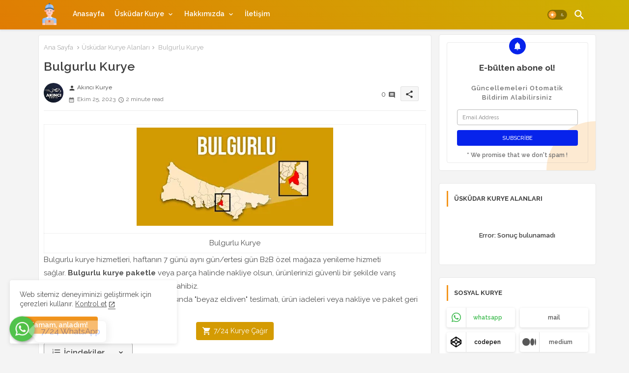

--- FILE ---
content_type: text/html; charset=UTF-8
request_url: https://www.uskudarkurye.com.tr/2023/10/bulgurlu-kurye_25.html
body_size: 51638
content:
<!DOCTYPE html>
<html class='ltr' dir='ltr' lang='tr' xmlns='http://www.w3.org/1999/xhtml' xmlns:b='http://www.google.com/2005/gml/b' xmlns:data='http://www.google.com/2005/gml/data' xmlns:expr='http://www.google.com/2005/gml/expr'>
<head>
<meta content='Üsküdar kurye, Üsküdar moto kurye, Üsküdar acil kurye, Üsküdar hızlı kurye, Üsküdar Express kurye, Üsküdar araba kurye' name='keywords'/>
<meta content='TR' name='geo.region'/>
<meta content='Ümraniye' name='geo.placename'/>
<meta content='41,0265498;29,0151321' name='geo.position'/>
<meta content='41.0265498, 29.0151321' name='ICBM'/>
<meta content='telephone=no,date=no,email=no' name='format-detection'/>
<meta content='noydir' name='robots'/>
<meta content='noodp ' name='robots'/>
<meta content='Ümraniye kurye' name='author'/><meta content='Ümraniye kurye' name='page-type'/>
<meta content='Ümraniye kurye' name='page-topic'/><meta content='Ümraniye kurye' name='publisher'/>
<meta content='Ümraniye kurye https://www.umraniyekuryem.com.tr/' name='copyright'/>
<meta content='all' name='audience'/><meta content='1 Days' name='Revisit-After'/>
<meta content='business' name='classification'/><meta content='document' name='resource-type'/>
<meta content='Global' name='distribution'/><meta content='INDEX,FOLLOW' name='Yahooseeker'/>
<meta content='index,follow' name='Robot'/><meta content='index,follow' name='Robots'/>
<meta content='index,follow' name='Googlebot'/><meta content='index,follow' name='Googlebots'/>
<meta content='all' name='Robot'/><meta content='all' name='Robots'/><meta content='all' name='Googlebot'/>
<meta content='all' name='Googlebots'/>
<link href='https://www.umraniyekuryem.com.tr/' hreflang='tr' rel='alternate'/>
<meta content='noydir' name='robots'/>
<meta content='noodp ' name='robots'/>
<meta content='7e5680d7be0887cb' name='yandex-verification'/>
<!-- Site Info -->
<meta content='width=device-width, initial-scale=1' name='viewport'/>
<title>Bulgurlu Kurye</title>
<meta content='text/html; charset=UTF-8' http-equiv='Content-Type'/>
<meta content='blogger' name='generator'/>
<link href='https://www.uskudarkurye.com.tr/favicon.ico' rel='icon' type='image/x-icon'/>
<link href='https://www.uskudarkurye.com.tr/favicon.ico' rel='icon' sizes='32x32'/>
<link href='https://www.uskudarkurye.com.tr/favicon.ico' rel='icon' sizes='100x100'/>
<link href='https://www.uskudarkurye.com.tr/favicon.ico' rel='apple-touch-icon'/>
<meta content='https://www.uskudarkurye.com.tr/favicon.ico' name='msapplication-TileImage'/>
<link href='https://www.uskudarkurye.com.tr/2023/10/bulgurlu-kurye_25.html' hreflang='x-default' rel='alternate'/>
<meta content='#f4961e' name='theme-color'/>
<meta content='#f4961e' name='msapplication-navbutton-color'/>
<link href='https://www.uskudarkurye.com.tr/2023/10/bulgurlu-kurye_25.html' rel='canonical'/>
<link rel="alternate" type="application/atom+xml" title="Üsküdar Kurye 2026 | 0(543) 748 6161 - Atom" href="https://www.uskudarkurye.com.tr/feeds/posts/default" />
<link rel="alternate" type="application/rss+xml" title="Üsküdar Kurye 2026 | 0(543) 748 6161 - RSS" href="https://www.uskudarkurye.com.tr/feeds/posts/default?alt=rss" />
<link rel="service.post" type="application/atom+xml" title="Üsküdar Kurye 2026 | 0(543) 748 6161 - Atom" href="https://www.blogger.com/feeds/3718316135817953170/posts/default" />

<link rel="alternate" type="application/atom+xml" title="Üsküdar Kurye 2026 | 0(543) 748 6161 - Atom" href="https://www.uskudarkurye.com.tr/feeds/3347331618497559966/comments/default" />
<meta content='Bulgurlu kurye hizmetleri 7/24 Üsküdar ve Bulgurlu bölgelerin de kurye teslimatı sağlar. Bulgurlu kurye ekonomik fiyatlı kurye hizmetleri.' name='description'/>
<meta content='index, follow, max-snippet:-1, max-image-preview:large, max-video-preview:-1' name='robots'/>
<meta content='article' property='og:type'/>
<!-- Open Graph Meta Tags -->
<meta content='Bulgurlu Kurye' property='og:title'/>
<meta content='https://www.uskudarkurye.com.tr/2023/10/bulgurlu-kurye_25.html' property='og:url'/>
<meta content='Bulgurlu kurye hizmetleri 7/24 Üsküdar ve Bulgurlu bölgelerin de kurye teslimatı sağlar. Bulgurlu kurye ekonomik fiyatlı kurye hizmetleri.' property='og:description'/>
<meta content='Üsküdar Kurye 2026 | 0(543) 748 6161' property='og:site_name'/>
<meta content='https://blogger.googleusercontent.com/img/b/R29vZ2xl/AVvXsEhPPr8f3F9T-R9Abq8rgTOxaOI_GueNXD5yPsqiIp83CIWLiqA5GL6eM3Jn1wff1NGDumT-mU_V0JGQNIzAFXX2vuZAyu5lqxxYOm7fK5QQlYAqIWk_uEgn6fa8MNTYbxeRKw2dTuhnUziAaWfB3jxl1pvCtWBcOFFHAXdZOnxwZY0K4zsgG6Gfy3i3oWQJ/w400-h200/bulgurlukurye.jpg' property='og:image'/>
<meta content='https://blogger.googleusercontent.com/img/b/R29vZ2xl/AVvXsEhPPr8f3F9T-R9Abq8rgTOxaOI_GueNXD5yPsqiIp83CIWLiqA5GL6eM3Jn1wff1NGDumT-mU_V0JGQNIzAFXX2vuZAyu5lqxxYOm7fK5QQlYAqIWk_uEgn6fa8MNTYbxeRKw2dTuhnUziAaWfB3jxl1pvCtWBcOFFHAXdZOnxwZY0K4zsgG6Gfy3i3oWQJ/w400-h200/bulgurlukurye.jpg' name='twitter:image'/>
<meta content='Bulgurlu Kurye' property='og:title'/>
<meta content='Bulgurlu Kurye' name='keywords'/>
<link href='https://www.uskudarkurye.com.tr/2023/10/bulgurlu-kurye_25.html' hreflang='en' rel='alternate'/>
<!-- Twitter Meta Tags -->
<meta content='summary_large_image' name='twitter:card'/>
<meta content='Bulgurlu Kurye' name='twitter:title'/>
<meta content='https://www.uskudarkurye.com.tr/2023/10/bulgurlu-kurye_25.html' name='twitter:domain'/>
<meta content='Bulgurlu kurye hizmetleri 7/24 Üsküdar ve Bulgurlu bölgelerin de kurye teslimatı sağlar. Bulgurlu kurye ekonomik fiyatlı kurye hizmetleri.' name='twitter:description'/>
<meta content='Bulgurlu kurye hizmetleri 7/24 Üsküdar ve Bulgurlu bölgelerin de kurye teslimatı sağlar. Bulgurlu kurye ekonomik fiyatlı kurye hizmetleri.' name='twitter:creator'/>
<meta content='en_US' property='og:locale'/>
<meta content='en_GB' property='og:locale:alternate'/>
<meta content='id_ID' property='og:locale:alternate'/>
<!-- DNS Prefetch -->
<link href='//blogger.googleusercontent.com' rel='dns-prefetch'/>
<link href='//1.bp.blogspot.com' rel='dns-prefetch'/>
<link href='//2.bp.blogspot.com' rel='dns-prefetch'/>
<link href='//3.bp.blogspot.com' rel='dns-prefetch'/>
<link href='//4.bp.blogspot.com' rel='dns-prefetch'/>
<link href='//www.blogger.com' rel='dns-prefetch'/>
<link crossorigin='' href='//fonts.gstatic.com' rel='preconnect'/>
<link href='//resources.blogblog.com' rel='dns-prefetch'/>
<link href='//cdnjs.cloudflare.com' rel='dns-prefetch'/>
<!-- Google Fonts -->
<link href='https://fonts.googleapis.com/css2?family=Raleway:ital,wght@0,400;0,500;0,600;0,700;1,400;1,500;1,600;1,700&display=swap' rel='stylesheet'/>
<!-- Font Awesome Brands -->
<link href='https://cdnjs.cloudflare.com/ajax/libs/font-awesome/6.4.2/css/brands.min.css' rel='stylesheet'/>
<!-- Template Style CSS -->
<style id='page-skin-1' type='text/css'><!--
/*
-----------------------------------------------
Blogger Template Style
Name:        Citron - Blogger Premium Template
Version:     1.8.0.V
Author:      Piki Templates
Author Url:  https://pikitemplates.com/
Last Update: 05/Sep/2023
This Theme is Created by pikitemplates.com This work is licensed under a Creative Commons Attribution-NoDerivatives 4.0 International License http://creativecommons.org/licenses/by-nd/4.0/ No One Has Been Permission to Sell Or Distribute this template without Our Permission.
----------------------------------------------- */
/*-- Material Icons Font --*/
@font-face{font-family:'Material Icons Round';font-style:normal;font-weight:400;src:url(https://fonts.gstatic.com/s/materialiconsround/v105/LDItaoyNOAY6Uewc665JcIzCKsKc_M9flwmP.woff2) format('woff2');}.material-icons-round,.material-symbols-rounded{font-family:'Material Icons Round';font-weight:normal;font-style:normal;font-size:24px;line-height:1;vertical-align:middle;letter-spacing:normal;text-transform:none;display:inline-block;white-space:nowrap;word-wrap:normal;direction:ltr;-webkit-font-feature-settings:'liga';-webkit-font-smoothing:antialiased;}
html.rtl {
--body-font: 'Cairo',sans-serif;
--meta-font: 'Cairo',sans-serif;
--title-font: 'Cairo',sans-serif;
--text-font: 'Cairo',sans-serif;
}
:root{
--body-font:'Raleway', sans-serif;
--title-font:'Raleway', sans-serif;
--meta-font:'Raleway', sans-serif;
--text-font:'Raleway', sans-serif;
--text-font-color:#505050;
--runs-solid-color:#c1bbbb;
--black-color:#404040;
--hero-color:#aaaaaa;
--main-menu-bg:linear-gradient(45deg, #e07c03, #cdb202);
--snippet-color:#aba4a4;
--solid-border:#ddd;
--featured-posts-title:#333333;
--button-bg-color:#f4961e;
--button-text-color:#ffffff;
--lables-buttons-color:#f4961e;
--lables-text-color:#ffffff;
--email-bg-color:#0723eb;
--email-text-color:#ffffff;
--cloud-bg-color:#f4961e;
--cloud-border-color:#f4961e;
--list-text-color:#333333;
--theme-text-color:#3e3e3e;
--featured-gadgets-title:#e8e8e8;
--placeholder-text-color:#3e3e3e;
--main-menu-text-color:#ffffff;
--sub-menu-text-color:#3a3a3a;
--footer-title-color:#e8e8e8;
--footer-copyright-bg:#0e151d;
--body-color-main:#f4f4f4;
--all-link-color:#0241ff;
--black-text:#343434;
--main-text-color:#101010;
--mobile-menu-bg:#ffffff;
--white-bg:#ffffff;
--block-bg:#ffffff;
--paint-cards:#f7faff;
--featured-posts-title-featured:#ffffff;
--white-label-color:#ffffff;
--color-section:#e07c03;
--color-section1:#cdb202;
--color-section-text:#ffffff;
--bg-cards:#ffffff;
--bg-cards-video:#121212;
--bg-cards-shadow:0px 3px 3px 0 rgb(33 33 33 / 0.03);
--bt-breaking:rgba(0 0 0 / 0.08);
--bt-breaking-text:#626262;
--shadow-top:0 0 20px rgba(0,0,0,.15);
--shadow-top-fixed:5px 5px 8px 0px rgba(224 223 223 / 0.48);
--ads-bg:rgb(143 183 255 / 0.20);
--ads-text:#898989;
--buttons-category-text:#1d1d1d;
--snip-text-color:#eeeeee;
--search-bt-text:#333333;
--comments-dec:#333;
--sticky-bg:#f1f1f1;
--input-form:transparent;
--footer-email-title:#ffffff;
--bt-home:#f2f7fb;
--cm-count:#555555;
--shadow-light:0px 2px 5px 1px rgb(0 0 0 / 0.10);
--navigation-runs-text:#4e4e4e;
--sticky-lists:#f7fcff;
--post-snip-data:#707070;
--post-snip-open:#383838;
--ico-relative:#ff0000;
--front-bg-lists:#fff;
--share-author-links:#585858;
--box-posts-share:#f1f1f1;
--title-share:#1c1c1c;
--title-share-fa:#5c5c5c;
--footer-text-color:#d7d7d7;
--footer-about-text:#868686;
--footer-bg-color:#15202b;
--footer-gadgets-title:#e8e8e8;
--main-logo-text-color:#222222;
--submenu-bg-color:#ffffff;
--comment-content:#f6f6f6;
--comment-text:#5e5e5e;
--label-text-color:#2c2c2c;
--pager-text-color:#6d6d6d;
--back-top:rgb(90 90 90 / 0.18);
--box-shadows:rgb(102 102 102 / 0.13);
}
body.dark{
--main-logo-text-color:#d4d4d4;
--all-link-color:rgba(255,255,255,.7);
--body-color-main:#292929;
--main-menu: #383838;
--text-font-color:#d3d3d3;
--shadow-top:none;
--cloud-border-color:rgb(100 100 100 / 0.66);
--cloud-bg-color:#ffffff;
--mobile-menu-bg:#212121;
--input-form:rgb(112 112 112 / 0.34);
--shadow-top-fixed:none;
--white-label-color:#464646;
--main-menu-text-color:#dadada;
--list-text-color:#fff;
--search-bt-text:#b5b5b5;
--sub-menu-text-color:#dadada;
--title-share:#dddddd;
--black-color:#d9d9d9;
--title-share-fa:#dddddd;
--front-bg-lists:#292929;
--box-shadows:transparent;
--bt-home:#212121;
--sticky-lists:#212121;
--main-menu-bg:#232323;
--post-snip-open:#eee;
--paint-cards:#292929;
--footer-gadgets-title:#c3c3c3;
--footer-title-color:#adadad;
--sticky-bg:#212121;
--placeholder-text-color:#dadada;
--theme-text-color:#dadada;
--featured-gadgets-title:#dadada;
--ads-bg:#212121;
--color-section:#1d1d1d;
--color-section1:#424242;
--footer-copyright-bg:#181818;
--box-posts-share:#323232;
--submenu-bg-color:#212121;
--label-text-color:#a1a1a1;
--featured-posts-title: #c3c3c3;
--ads-text:#dadada;
--buttons-category-text:#dadada;
--bg-cards:#212121;
--block-bg:#3a3a3a;
--black-text:#f3f8fb;
--post-snip-data:#a5a5a5;
--comments-dec:#cecece;
--comment-content:#353535;
--comment-text:#c1c1c1;
--footer-bg-color:#181818;
--footer-text-color:#E4E4E4;
--cm-count:#E4E4E4;
--main-text-color:#E4E4E4;
--navigation-runs-text:#c3c3c3;
--share-author-links:#E4E4E4;
--footer-copyright-bg:#292929;
}
a,abbr,acronym,address,applet,b,big,blockquote,body,caption,center,cite,code,dd,del,dfn,div,dl,dt,em,fieldset,font,form,h1,h2,h3,h4,h5,h6,html,i,iframe,img,ins,kbd,label,legend,li,object,p,pre,q,s,samp,small,span,strike,strong,sub,sup,table,tbody,td,tfoot,th,thead,tr,tt,u,ul,var{padding:0;border:0;outline:0;vertical-align:baseline;background:0;margin:0;text-decoration:none;}
form,textarea,input,button{font-family:var(--body-font);-webkit-appearance:none;-moz-appearance:none;appearance:none;border-radius:0;box-sizing:border-box}
.CSS_LIGHTBOX{z-index:999999!important}.CSS_LIGHTBOX_ATTRIBUTION_INDEX_CONTAINER .CSS_HCONT_CHILDREN_HOLDER > .CSS_LAYOUT_COMPONENT.CSS_HCONT_CHILD:first-child > .CSS_LAYOUT_COMPONENT{opacity:0}
input,textarea{outline:none;border: none;}
html{position:relative;word-break:break-word;word-wrap:break-word;text-rendering:optimizeLegibility;-webkit-font-smoothing:antialiased;-webkit-text-size-adjust:100%;}
/*! normalize.css v3.0.1 | MIT License | git.io/normalize */
dl,ul{list-style-position:inside;font-weight:400;list-style:none}
button{cursor: pointer;outline: none;border: none;}
ul li{list-style:none}
caption,th{text-align:center}
.blogger-clickTrap{position:unset !important;}
html,body{text-size-adjust:none;-webkit-text-size-adjust:none;-moz-text-size-adjust:none;-ms-text-size-adjust:none}
.separator a{clear:none!important;float:none!important;margin-left:0!important;margin-right:0!important}
#Navbar1,#navbar-iframe,.widget-item-control,a.quickedit,.home-link,.feed-links{display:none!important}
.center{display:table;margin:0 auto;position:relative}
.widget > h2,.widget > h3{display:none}
iframe[src*="youtube.com"]{width:100%;height:auto;aspect-ratio:16/9}
.widget iframe,.widget img{max-width:100%}
.container{position:relative;max-width: 100%;width: 1145px;}
.center{display:table;margin:0 auto;position:relative}
img{border:0;position:relative}
a,a:visited{text-decoration:none}
.clearfix{clear:both}
.section,.widget,.widget ul{margin:0;padding:0}
a{color:var(--all-link-color)}
a img{border:0}
abbr{text-decoration:none}
.widget>h2,.widget>h3{display:none}
*:before,*:after{-webkit-box-sizing:border-box;-moz-box-sizing:border-box;box-sizing:border-box;}
/*-- CSS Variables --*/
.no-items.section{display:none}
h1,h2,h3,h4,h5,h6{font-family:var(--title-font);font-weight:600}
body{position:relative;background:var(--body-color-main);background-repeat:repeat;background-attachment: fixed;background-position:top;background-position:left;font-family:var(--body-font);font-size:14px;font-weight:400;color:var(--black-text);word-wrap:break-word;margin:0;padding:0;font-style:normal;line-height:1.4em}
#outer-wrapper{position:relative;overflow:hidden;width:100%;max-width:100%;margin:0 auto}
.outer-container{display: flex;justify-content: space-between;}
.post-body h1{font-size:28px}
.post-body h2{font-size:24px}
.post-body h3{font-size:21px}
.post-body h4{font-size:18px}
.post-body h5{font-size:16px}
.post-body h6{font-size:13px}
.dark .post-body p{background:transparent!important;color:#fff!important}
.home #feed-view, .search-view #feed-view, .label-view #feed-view{width:100%}
#center-container{position:relative;float:left;width:100%;overflow:hidden;padding:10px 0 0;margin:0}
#feed-view{position:relative;float:left;width:calc(100% - (320px + 5px));box-sizing:border-box;padding:0}
#sidebar-container{position:relative;float:right;width:320px;box-sizing:border-box;padding:0}
.post-filter-image{position:relative;display:block;transition:transform .3s ease}
.snip-thumbnail{position:relative;width:100%;height:100%;display:block;object-fit:cover;z-index:1;opacity:0;transition:opacity .30s ease,transform .30s ease}
.snip-thumbnail.lazy-img{opacity:1}
.row,.row-1{position:relative;}
.post-filter-link:hover .snip-thumbnail{filter: brightness(0.9);}
.background-layer:before{content:'';position:absolute;left:0;right:0;bottom:0;height:66%;background-image:linear-gradient(to bottom,transparent,rgba(0,0,0,0.80));-webkit-backface-visibility:hidden;backface-visibility:hidden;z-index:2;opacity:1;margin:0;transition:opacity .25s ease}
.colorful-ico a:before,.social a:before,.social-front-hover a:before{display:inline-block;font-family:'Font Awesome 6 Brands';font-style:normal;font-weight:400;vertical-align: middle;}
.colorful-ico .rss a:before,.social .rss a:before{content:'\e0e5';font-family:'Material Icons Round';}
.colorful-ico .email a:before,.social .email a:before{content:'\e158';font-family:'Material Icons Round';}
.colorful-ico .external-link a:before,.social .external-link a:before{content:'\e894';font-family:'Material Icons Round';}
li a.fa-twitter:before{content:"\e61b"}
.colorful a:hover {opacity: 0.8;}
.colorful .blogger a{color:#ff5722}
.colorful .facebook a,.colorful .facebook-f a{color:#3b5999}
.colorful .twitter a{color:#00acee}
.colorful .youtube a{color:#f50000}
.colorful .messenger a{color:#0084ff}
.colorful .snapchat a{color:#ffe700}
.colorful .telegram a{color:#179cde}
.colorful .instagram a{color:#dd277b}
.colorful .pinterest a,.colorful .pinterest-p a{color:#ca2127}
.colorful .google a{color:#0165b4}
.colorful .apple a{color:#000000}
.colorful .microsoft a{color:#0165b4}
.colorful .dribbble a{color:#ea4c89}
.colorful .linkedin a{color:#0077b5}
.colorful .tiktok a{color:#fe2c55}
.colorful .stumbleupon a{color:#eb4823}
.colorful .vk a{color:#4a76a8}
.colorful .stack-overflow a{color:#f48024}
.colorful .github a{color:#24292e}
.colorful .soundcloud a{background:linear-gradient(#ff7400,#ff3400)}
.colorful .behance a{color:#191919}
.colorful .digg a{color:#1b1a19}
.colorful .delicious a{color:#0076e8}
.colorful .codepen a{color:#000}
.colorful .flipboard a{color:#f52828}
.colorful .reddit a{color:#ff4500}
.colorful .tumblr a{color:#365069}
.colorful .twitch a{color:#6441a5}
.colorful .rss a{color:#ffc200}
.colorful .skype a{color:#00aff0}
.colorful .whatsapp a{color:#3fbb50}
.colorful .discord a{color:#7289da}
.colorful .share a{color:var(--hero-color)}
.colorful .email a{color:#888}
.colorful .external-link a{color:#3500e5}
.social-front-hover a.fa-facebook,.social-front-hover a.fa-facebook-f{background:#3b5999}
.social-front-hover a.fa-twitter{background:#00acee}
.social-front-hover a.fa-whatsapp{background:#3fbb50}
.Super-Menu-logo{display:none}
#top-menu .selectnav{display:none}
.header-room{display:flex;flex-wrap:wrap;flex-direction:row;justify-content:space-between;align-items:center;align-content:center;}
.dark .post-body ol>li:before{color:#eee}
.mega-flex .section{width:50%;}
.dark .post-body ol>li:before{color:#eee}
.dark-toggle-flex{position:relative;background-color:rgb(0 0 0 / 0.36);display:flex;align-items:center;font-size:12px;color: var(--button-text-color);width:40px;height:20px;margin:0 5px;border-radius:20px;}
.dark-bt .dark-toggle-flex{display:none;}
.dark-toggle-flex:hover:before{opacity:0.8}
.dark .dark-toggle-flex:before{content:'\ea46';left:21px;}
.dark-toggle-flex:before{content:'\e518';font-family:'Material Icons Round';position:absolute;left:2px;width:16px;height:16px;text-align:center;background-color:var(--button-bg-color);font-weight:400;line-height:16px;z-index:2;border-radius:50%;box-shadow:0 0 4px rgb(0 0 0 / 0.10);transition:left .18s ease;}
.dark .dark-toggle-flex:after{content:'\e518';right:26px;}
.dark-toggle-flex:after{content:'\ea46';font-family:'Material Icons Round';position:absolute;right:4px;width:10px;font-size:8px;font-weight:400;line-height:1;text-align:center;opacity:0.5;transition:right .18s ease;}
h1.blog-title{font-size:24px;max-width:195px;overflow:hidden;text-decoration:none;text-overflow:ellipsis;white-space:nowrap;}
#Super-FlexMenuList>.mega-menu{position:unset!important}
.Super-FlexMenu li:hover .BiggerMenu{opacity:1;visibility:visible}
.drop-down>a:after{content:'\e5cf';float:right;font-family:'Material Icons Round';font-size:9px;font-weight:400;margin:-1px 0 0 5px}
.BiggerMenu{position:absolute;background-color:var(--block-bg);top:59px;opacity:0;visibility:hidden;width:100%;left:0;box-sizing:border-box;border-radius:4px;right:0;z-index:3333;color:var(--white-bg);height:auto;padding:20px;min-height:100px;box-shadow:0 10px 10px rgb(0 0 0 / 0.07);transition:all .3s ease;}
.Super-FlexMenu li:hover .BiggerMenu{margin-top:1px;opacity:1;visibility:visible}
.mega-box{width:calc((100% - 50px) / 5);box-sizing:border-box;float:left;overflow:hidden;position:relative}
.mega-box:last-child{margin-right:0}
.mega-box .post-filter-link{position:relative;height:100%}
.mega-boxs{display:flex;justify-content:space-between;flex-wrap:wrap}
.mega-boxs .Mega-img-ui{position: relative;height:180px;display:block;overflow:hidden;border-radius: 4px;}
.mega-boxs .entry-title{font-size:14px;font-weight:600;text-align: left;line-height:1.2em;margin:0}
.flex-section{display:flex;flex-wrap: wrap;width:100%;float:left;align-items:center;justify-content:center;}
.flex-ft{display:flex;justify-content:center;padding: 0 10px;}
.tociki-pro{display:flex;width:100%;clear:both;margin:0}
.tociki-inner{position:relative;max-width:100%;font-size:14px;background-color:rgba(165 165 165 / 0.10);overflow:hidden;line-height:23px;border:1px solid #a0a0a0;border-radius:5px}
a.tociki-title{position:relative;display:flex;align-items:center;justify-content:space-between;height:38px;font-size:16px;font-weight:600;color:var(--text-font-color);padding:0 15px;margin:0}
.tociki-title-text{display:flex}
.tociki-title-text:before{content:'\e242';font-family:'Material Icons Round';font-size:20px;font-weight:400;margin:0 5px 0 0}
.rtl .tociki-title-text:before{margin:0 0 0 5px}
.tociki-title:after{content:'\e5cf';font-family:'Material Icons Round';font-size:16px;font-weight:400;margin:0 0 0 25px;color:var(--buttons-category-text);}
.rtl .tociki-title:after{margin:0 25px 0 0;}
.tociki-title.opened:after{content:'\e5ce'}
a.tociki-title:hover{text-decoration:none}
#tociki{display:none;padding:0 15px 10px;margin:0}
#tociki ol{padding:0 0 0 15px}
#tociki li{font-size:14px;font-weight: 500;margin:10px 0}
#tociki li a{color:var(--main-text-color)}
#tociki li a:hover{opacity:0.8;text-decoration:underline}
#top-ad-placeholder .widget > .widget-title,#bottom-ad-placeholder .widget > .widget-title{display:none}
#top-ad-placeholder,#bottom-ad-placeholder{margin:15px 0;padding:0;width:100%;overflow:hidden;}
.main-ads-pikihome{position:relative;margin:15px 5px}
.main-ads-pikihome .widget{position:relative;float:left;width:100%;line-height:0;margin:0 0 5px}
#post-placeholder{position:relative;box-sizing:border-box;width:100%;height:auto;padding:0 5px;margin:10px 0}
#post-placeholder .widget{position:relative;width:100%;line-height:0;height:auto}
.footer-container{padding:20px;background:var(--footer-copyright-bg);}
.footer-container .footer-copyright{position:relative;font-size:13px;margin:15px 0 0}
.copyright-text{margin:0;color:var(--footer-text-color);}
.footer-container .footer-copyright a{color:var(--footer-text-color)}
.footer-container .footer-copyright a:hover{color:var(--footer-text-color)}
#footer-checks-menu{position:relative;display:block;margin:0}
.footer-checks-menu ul li{position:relative;float:left;margin:0 auto 8px;text-align:center;}
.footer-checks-menu ul li a{float:left;font-size:13px;background:rgb(112 112 112 / 0.16);color:var(--footer-text-color);padding:7px 12px;margin:0 5px;border-radius:15px;}
#footer-checks-menu ul li a:hover{opacity:0.8;}
.sharing-button .facebook a,.sharing-button .facebook-f a{background-color:#3b5999}
.sharing-button .twitter a,.sharing-button .twitter-square a{background-color:#00acee}
.sharing-button .reddit a{background-color:#ff4500}
.sharing-button .pinterest a,.sharing-button .pinterest-p a{background-color:#ca2127}
.sharing-button .linkedin a{background-color:#0077b5}
.sharing-button .whatsapp a{background-color:#3fbb50}
.sharing-button .email a{background-color:#888}
.Super-Menu .fa{color:#FFF! important}
#Super-MenuTested{position:relative;float:left;width:100%;height:auto;margin:0}
.Super-MenuWorks .container{margin:0 auto;}
.Super-MenuWorks-wrap,.Super-MenuWorks{position:relative;background:var(--main-menu-bg);float:left;z-index: 990;width:100%;height:60px;box-sizing:border-box;padding:0;margin:0;box-shadow:var(--bg-cards-shadow);}
.SuperLogo-wrap{position:relative;box-sizing: border-box;width:100%;float:left;margin:0 30px 0 0;padding:0;}
.header-room img{display:block;width:auto;height:auto;max-height:45px;margin:0 0 0 10px;}
.show-menu-space{display:none;color:var(--main-menu-text-color);height:40px;font-size:17px;padding:0 15px;}
.header-section{position:relative;display:flex;flex-wrap:wrap;justify-content:space-between;float:left;width:100%;margin:0;}
.header-left{position:static;display:flex;margin:0;align-items: center;}
.rtl .header-right{left:14px;right: unset;}
.header-right{position:absolute;top:0;right:14px;margin:0;z-index: 11;backdrop-filter: blur(8px);overflow: hidden;}
.header-room h1{display:block;font-size:25px;color:var(--main-logo-text-color);height:30px;line-height:30px;overflow:hidden;padding:0;margin:0}
.header-room h1 a{color:var(--main-logo-text-color)}
.header-room #title-header{display:none;visibility:hidden}
.header-room .LinkList .widget-content{display:flex;justify-content:space-between;align-items:center;}
.Super-MenuWorks.show{top:0;margin:0;}
.Super-MenuWorks.fixed-nos.show{background:var(--main-menu-bg)}
.main-menu-wrap{position:static;height:56px;margin:0}
#Super-FlexMenu .widget,#Super-FlexMenu .widget>.widget-title{display:none}
#Super-FlexMenu .show-menu{display:block}
#Super-FlexMenu{position:static;height:56px;z-index:10}
#Super-FlexMenu ul>li{position:relative;display: flex;flex-shrink: 0;}
#Super-FlexMenuList>li>a{position:relative;display:block;height:56px;font-size:14px;color:var(--main-menu-text-color);font-weight:600;text-transform:capitalize;line-height:56px;padding:0 10px;margin:0}
#Super-FlexMenuList>li>a i{margin:0 3px 0 0;font-size:16px;color:var(--button-bg-color)}
#Super-FlexMenuList>li>a:hover{opacity:0.8}
#Super-FlexMenu ul>li>ul{position:absolute;float:left;left:0;top:60px;width:180px;background:var(--submenu-bg-color);z-index:99999;visibility:hidden;opacity:0;-webkit-transform:translateY(-10px);transform:translateY(-10px);padding:0;box-shadow:0 2px 5px 0 rgba(0,0,0,0.15),0 2px 10px 0 rgba(0,0,0,0.17)}
#Super-FlexMenu ul>li>ul>li>ul{position:absolute;top:0;left:100%;-webkit-transform:translateX(-10px);transform:translateX(-10px);margin:0}
#Super-FlexMenu ul>li>ul>li{display:block;float:none;position:relative}
#Super-FlexMenu ul>li>ul>li a{position:relative;display:block;height:36px;font-size:13px;color:var(--sub-menu-text-color);line-height:36px;font-weight:600;box-sizing:border-box;padding:0 15px;margin:0;border-bottom:1px solid rgba(155,155,155,0.07)}
#Super-FlexMenu ul>li>ul>li:last-child a{border:0}
#Super-FlexMenu ul>li>ul>li:hover>a{opacity:0.8}
#Super-FlexMenu ul>li.sub-tab>a:after,#Super-FlexMenu ul>li.sub-has>a:after{content:'\e5cf';font-family:'Material Icons Round';font-size:16px;font-weight:400;margin:0 0 0 5px;transition: 0.31s;vertical-align: middle;}
#Super-FlexMenu ul>li.sub-tab>a:hover:after,#Super-FlexMenu ul>li.sub-has>a:hover:after{transform:rotate(180deg);transition:0.31s;}
#Super-FlexMenu ul>li>ul>li.sub-tab>a:after{content:'\e5cc';float:right;margin:0}
#Super-FlexMenu ul>li:hover>ul,#Super-FlexMenu ul>li>ul>li:hover>ul{visibility:visible;opacity:1;-webkit-backface-visibility:hidden;backface-visibility:hidden;-webkit-transform:translate(0);transform:translate(0)}
#Super-FlexMenu ul ul{transition:all .35s ease}
.loading-icon{width:100%;height:100%;display:flex ;justify-content:center;align-items:center;}
.search-section .loading-icon{margin: 15px 0;}
.loading-icon:after{content:"";width:40px;height:40px;border-radius:50%;border:2px solid var(--main-text-color);border-right:2px solid #c1c1c1;display:inline-block;animation:runload 0.6s infinite}
@-webkit-keyframes runload{0%{-webkit-transform:rotate(0deg);transform:rotate(0deg)}
to{-webkit-transform:rotate(1turn);transform:rotate(1turn)}
}
@keyframes runload{0%{-webkit-transform:rotate(0deg);transform:rotate(0deg)}
to{-webkit-transform:rotate(1turn);transform:rotate(1turn)}
}
.loading-frame{-webkit-animation-duration:.5s;animation-duration:.5s;-webkit-animation-fill-mode:both;animation-fill-mode:both}
@keyframes fadeIn{from{opacity:0}
to{opacity:1}
}
.run-time{animation-name:fadeIn}
@keyframes fadeInUp{from{opacity:0;transform:translate3d(0,5px,0)}
to{opacity:1;transform:translate3d(0,0,0)}
}
.load-time{animation-name:fadeInUp}
.overlay, #overlay-id{visibility:hidden;opacity:0;position:fixed;top:0;left:0;right:0;bottom:0;background:rgb(10 18 43 / 0.61);backdrop-filter:blur(2px);z-index:1000;margin:0;transition:all .25s ease;}
.show-menu-space:before{content:"\e5d2";font-family:'Material Icons Round';font-size:24px;font-weight:400}
#menu-space{display:none;position:fixed;width:80%;height:100%;top:0;left:0;bottom:0;background:var(--mobile-menu-bg);overflow:auto;z-index:1010;left:0;-webkit-transform:translateX(-100%);transform:translateX(-100%);visibility:hidden;box-shadow:3px 0 7px rgba(0,0,0,0.1);-webkit-transition:all .5s cubic-bezier(.79,.14,.15,.86);-moz-transition:all .5s cubic-bezier(.79,.14,.15,.86);-o-transition:all .5s cubic-bezier(.79,.14,.15,.86);transition:all .5s cubic-bezier(.79,.14,.15,.86)}
.spring-open #menu-space{-webkit-transform:translateX(0);transform:translateX(0);visibility:visible;opacity:.99;-webkit-transition:all .5s cubic-bezier(.79,.14,.15,.86);-moz-transition:all .5s cubic-bezier(.79,.14,.15,.86);-o-transition:all .5s cubic-bezier(.79,.14,.15,.86);transition:all .5s cubic-bezier(.79,.14,.15,.86)}
.area-runs{display:flex;padding:10px 0;margin:0 10px 0 0;opacity:0;transition:all ease-in-out .3s;justify-content:flex-end;}
#menu-space{transition:all .6s ease-in-out}
.hide-Super-Menu:hover{opacity:0.8;}
.hide-Super-Menu{display:block;color:var(--main-menu-text-color);font-size:14px;line-height:28px;text-align:center;cursor:pointer;z-index:20;background:rgb(137 137 137 / 0.10);border-radius:4px;padding:0 12px;transition:transform ease-out .2s;}
.hide-Super-Menu:before{content:"\e5cd";font-family:'Material Icons Round';font-weight:400}
.spring-open .area-runs,.spring-open .menu-space-flex{opacity:1}
.menu-space-flex{display:flex;flex-direction:column;opacity:0;justify-content:space-between;float:left;width:100%;height:calc(100% - 8%);transition:all ease-in-out .3s}
.social-mobile ul{margin: 0 0 0 15px;float: left;}
.post-inner-data.flex{display:flex;align-content:center;}
.post-inner-user{position:relative;float:left;}
span.author-image{position:relative;display:block;height:40px;width:40px;}
span.author-image img{border-radius:50%;}
.Super-Menu{position:relative;float:left;width:100%;box-sizing:border-box;padding:0 25px}
ul#Super-FlexMenuList{display:flex;height:56px;margin: 0 0 0 15px;}
.Super-Menu>ul{margin:0}
#Super-FlexMenu .fa{padding:0 5px}
.Super-Menu .fa{margin:5px;padding:auto}
.Super-Menu .m-sub{display:none;padding:0}
.Super-Menu ul li{position:relative;display:block;overflow:hidden;float:left;width:100%;font-size:14px;font-weight:600;margin:0;padding:0}
.Super-Menu>ul li ul{overflow:hidden}
.Super-Menu>ul>li{border-bottom:1px solid rgb(181 181 181 / 0.20)}
.Super-Menu>ul>li.sub-tab>a:after,.Super-Menu>ul>li>ul>li.sub-tab>a:after{font-family:'Material Icons Round';font-weight:400;position: absolute;right: 0;content:"\e5cf";font-size:24px;vertical-align:middle;}
.rtl .Super-Menu>ul>li.sub-tab>a:after,.rtl .Super-Menu>ul>li>ul>li.sub-tab>a:after{left:0;right:unset;}
.Super-Menu ul li.sub-tab.show>a:after{content:'\e5ce'}
.Super-Menu ul li a:hover,.Super-Menu ul li.sub-tab.show>a,.Super-Menu ul li.sub-tab.show>.submenu-toggle{color:fff}
.Super-Menu>ul>li>ul>li a{display:block;font-size:13px;font-weight:600;color:var(--sub-menu-text-color);padding:5px 0 5px 15px;}
.Super-Menu>ul>li>ul>li a:before{content:"\e061";font-family:'Material Icons Round';font-style:normal;font-weight:400;color:rgb(88 88 88 / 0.42);font-size:6px;padding-right:5px;position:absolute;left:4px;vertical-align:middle;}
.Super-Menu>ul>li>ul>li>ul>li>a{padding:5px 0 5px 30px}
.Super-Menu ul>li>.submenu-toggle:hover{opacity:0.8;}
.fixed-nos{position:fixed;top:-80px;left:0;width:100%;z-index:990;box-shadow: none;transition:top .17s ease}
.spring-open .fixed-nos{top:0}
.spring-open{overflow:hidden;left:0;right:0}
.search-wrap{position:relative;display:flex;height:59px;align-items:center;margin:0;}
#search-flex{position:fixed;display:flex;flex-direction:column;top:25px;left:50%;max-width:480px;width:95%;background:var(--block-bg);overflow:hidden;visibility:hidden;opacity:0;transform:translate3d(-50%,50%,0);z-index:1010;border-radius:6px;box-shadow:0px 0px 4px 2px rgb(129 129 129 / 0.05);transition:all .17s ease;}
.active-search #search-flex{backface-visibility:inherit;visibility:visible;opacity:1;transform:translate3d(-50%,0,0);}
.active-search #overlay-id{cursor:url("data:image/svg+xml;charset=UTF-8,%3csvg width='17' height='17' viewBox='0 0 100 100' xmlns='http://www.w3.org/2000/svg'%3e%3cline x1='0' y1='100' x2='100' y2='0' stroke-width='14' stroke='white'%3e%3c/line%3e%3cline x1='0' y1='0' x2='100' y2='100' stroke-width='14' stroke='white'%3e%3c/line%3e%3c/svg%3e"),auto;visibility:visible;opacity:1;}
.search-flex-container{display:flex;justify-content:space-between;align-items:center;position:relative;width:100%;height:100%;border-bottom:1px solid rgb(120 120 120 / 0.11);overflow:hidden;margin:0;}
.search-flex-container .search-form{position:relative;flex:1;padding:0;border:0;border-radius: 4px 0 0 4px;}
.search-flex-container .search-input{position:relative;width:100%;height:60px;background: transparent;color:var(--search-bt-text);font-size:15px;font-weight:400;padding:0 0 0 15px;border:0;}
.search-flex-container .search-input:focus,.search-flex-container .search-input::placeholder{color:var(--search-bt-text);outline:none}
.search-flex-container .search-input::placeholder{opacity:.70}
.search-flex-close{width:50px;height:50px;border-radius:0 4px 4px 0;background: transparent;color:var(--search-bt-text);font-size:24px;display:flex;align-items:center;justify-content:center;cursor:pointer;transition:transform ease-out .2s;z-index:20;padding:0;margin:0;}
.search-flex-close:hover{opacity:0.8;}
.search-button-flex{color:var(--main-menu-text-color);width:40px;height:40px;font-size:26px;text-align:center;line-height:40px;cursor:pointer;z-index:20;padding:0;margin:0;transition:margin .25s ease;}
.search-button-flex:before,.search-hidden:after{content:"\e8b6";font-family:'Material Icons Round';font-weight:400}
input[type="search"]::-webkit-search-decoration,input[type="search"]::-webkit-search-cancel-button,input[type="search"]::-webkit-search-results-button,input[type="search"]::-webkit-search-results-decoration{display:none;}
.search-input input{border-radius:5px;padding:5px 10px;width:98%;border:2px solid #eee}
.paint-category{display:flex;justify-content:space-between;flex-wrap:wrap;;margin: 0 10px 25px;}
.paint-category .widget{width:calc((100% - 75px) / 6);float:left;background:var(--bg-cards);margin:8px 0;height:60px;overflow:hidden;display:flex;align-items:center;position:relative;border-radius:50px;box-shadow:-1px 4px 8px 0 rgb(0 0 0 / 0.10);transition:all .3s ease;}
a.paint-title{display:flex;width:100%;box-sizing:border-box;align-items:center;}
.paint-category .widget:nth-child(1):hover{background:linear-gradient(190deg,#b9c7ff,#1573ff);box-shadow:0px 10px 15px -8px rgb(44 124 243 / 0.76);}
.paint-category .widget:nth-child(2):hover{background:linear-gradient(190deg,#edc7c7,#fd4785);box-shadow:0px 10px 15px -8px rgb(255 65 65 / 0.76);}
.paint-category .widget:nth-child(3):hover{background:linear-gradient(190deg,#e8fff5,#0fbc9e);box-shadow:0px 10px 15px -8px rgb(37 195 167 / 0.76);}
.paint-category .widget:nth-child(4):hover{background:linear-gradient(190deg,#fddbff,#af3fff);box-shadow:0px 10px 15px -8px rgb(182 76 255 / 0.75);}
.paint-category .widget:nth-child(5):hover{background:linear-gradient(190deg,#ffe8a0,#fd7900);box-shadow:0px 10px 15px -8px rgb(253 130 13 / 0.75);}
.paint-category .widget:nth-child(6):hover{background:linear-gradient(190deg,#ecf0ff,#4d94ff);box-shadow:0px 10px 15px -8px rgb(91 156 255 / 0.75);}
.paint-category-img{position:relative;display:block;overflow:hidden;width:40%;margin:0;}
.paint-category-img img{position:relative;display:block;height:40px;width:40px;border-radius:50%;object-fit:cover;margin:0 0 0 6px;padding:6px;}
.rtl .paint-category-img img{margin:0 6px 0 0;}
.rtl .paint-category-title h2{margin:0 0 0 10px;}
#Image1 .paint-category-img img{background:rgb(0 114 255 / 0.13)}
#Image2 .paint-category-img img{background:rgb(255 0 0 / 0.13)}
#Image3 .paint-category-img img{background:rgb(0 255 96 / 0.23)}
#Image4 .paint-category-img img{background:rgb(164 0 255 / 0.13)}
#Image5 .paint-category-img img{background:rgb(255 125 0 / 0.23)}
#Image6 .paint-category-img img{background:rgb(0 114 255 / 0.13)}
.paint-category-title{position:relative;display:block;width:calc(60% - 0px);padding:0;}
.paint-category-title h2{display:block;line-height:18px;height:18px;overflow:hidden;font-family:var(--title-font);color:var(--theme-text-color);font-size:13px;text-align:center;text-transform:capitalize;margin: 0 10px 0 0;}
.paint-title:hover .paint-category-title h2{color:#fff;}
div#mega-wrap{position:relative;background:linear-gradient(45deg,var(--color-section),var(--color-section1));overflow: hidden;}
.color-section .widget{display:flex;justify-content:space-between;margin:0 auto;align-items:center;}
.color-wrapper{position:relative;width:calc(60% - 1em);overflow:hidden;z-index:2;}
.color-image{position:relative;width:40%;z-index:2;}
.color-section .flexi-title h3{display:block;font-family:var(--title-font);font-size:30px;color:var(--white-bg);font-weight:700;line-height:1.4em;margin:0 0 15px;}
.color-caption{font-family:var(--text-font);color:var(--color-section-text);font-size:14px;font-weight:500;line-height:1.5em;margin:0;}
.color-section{margin:26px 15px 10%;}
.color-section .color-search .search-input::placeholder{color:rgba(255 255 255 / 0.52);}
.color-image img{position:relative;display:block;width:100%;min-height:180px;max-height:365px;object-fit:cover;overflow:hidden;margin:auto;}
.color-search{position:relative;flex:1;margin-top:30px;padding:0;float:left;width:70%;}
.color-search .search-form{position:relative;width:100%;height:50px;background-color:rgb(255 255 255 / 0.12);overflow:hidden;display:flex;justify-content:space-between;border-radius:8px}
.color-search .search-input{position:relative;flex:1;width:100%;height:50px;color:var(--color-section-text);background-color:rgba(0,0,0,0);font-family:inherit;font-size:14px;font-weight:400;padding:0 0 0 15px;}
.color-search .search-action{position:relative;background-color:rgba(0,0,0,0);font-family:inherit;height:50px;color:var(--color-section-text);font-size:16px;font-weight:400;line-height:32px;text-align:center;cursor:pointer;padding:0 15px;border:0;opacity:.65}
.color-search .search-action:before{display:block;content:"\e8b6";font-family:'Material Icons Round';font-weight:400;}
.color-hero{position:absolute;z-index:1;bottom:-10px;left:0;height:auto;width:100%;background-size:cover;}
svg#color-wave{fill:var(--body-color-main);position:absolute;bottom:-10px;left:0;right:0;}
div#mega-flex0,#mega-flex1{background:var(--bg-cards);}
.head-title{margin:10px 0 20px;}
.head-title .widget:after{left:0;margin:0 auto;position:absolute;right:0;bottom:3px;background-image:linear-gradient(to right,rgb(255 255 255 / 0),var(--button-bg-color),rgba(0,0,0,0));content:"";height:1px;width:37%;}
.head-title .widget{margin:0 0 15px;}
.head-title .widget-title{position:relative;display:block;text-align:center;margin:0 auto;}
.head-title .widget-title h3{display:block;color:var(--main-text-color);font-size:19px;margin:10px 0 0;}
.head-title .widget-content{text-align:center;}
.tint-category{display:flex;justify-content:space-between;margin:0 10px 25px;flex-wrap:wrap;}
.tint-category .widget{width:calc((100% - 50px) / 3);float:left;background:var(--paint-cards);padding:0;margin:15px 0;overflow:hidden;position:relative;border-radius:14px;border:1px solid rgb(109 109 109 / 0.10);transition:all .3s ease;}
.tint-category-img a{position:relative;display:flex;height:120px;width:120px;margin:40px auto 15px;overflow:hidden;border:1px solid rgb(0 0 0 / 0.06);border-radius:70% 30% 30% 70% / 60% 40% 60% 40%;transition:.5s;box-shadow:0px 0px 6px 3px rgb(33 33 33 / 0.06);align-items:center;}
#Image8 .tint-category-img a{background: rgb(255 50 50 / 0.08);}
#Image9 .tint-category-img a{background: rgb(124 255 50 / 0.08);}
#Image10 .tint-category-img a{background: rgb(50 164 255 / 0.08);}
#Image11 .tint-category-img a{background: rgb(219 50 255 / 0.08);}
#Image12 .tint-category-img a{background: rgb(255 222 50 / 0.08);}
#Image13 .tint-category-img a{background: rgb(50 255 208 / 0.08);}
.tint-category-img img{position:relative;width:65%;height:65%;display:flex;object-fit:cover;text-align:center;border-radius:50%;margin:auto;justify-content:center;align-items:center;align-content:center;}
.tint-category-img a:hover{border-radius:50%;}
.tint-category-title{position:relative;border-radius:21px;width:80%;margin:0 auto;padding:3px 0;}
.tint-category-title h2{display:block;width:100%;line-height:18px;font-family:var(--title-font);font-size:17px;font-weight: 700;text-align:center;margin:10px 0;}
.tint-category-title h2 a{color:var(--theme-text-color);}
.tint-category-img a:hover,.tint-category-title h2 a:hover{opacity:0.8;}
.tint-category-caption{position:relative;display:block;font-size:13px;font-weight:600;color:var(--theme-text-color);text-align:center;margin:0 10px 30px;opacity: 0.7;}
.rotating-box{position:absolute;top:0;left:0;width:100%;height:100%;z-index:1;}
.rotating-box li{position:absolute;list-style:none;display:block;width:40px;height:40px;border-radius:18%;background-color:rgba(255,255,255,0.10);bottom:-160px;-webkit-animation:square 25s infinite;animation:square 25s infinite;-webkit-transition-timing-function:linear;transition-timing-function:linear;}
.rotating-box li:nth-child(1){left:10%;}
.rotating-box li:nth-child(2){left:20%;width:80px;height:80px;animation-delay:2s;animation-duration:17s;}
.rotating-box li:nth-child(3){left:25%;animation-delay:4s;}
.rotating-box li:nth-child(4){left:40%;width:60px;height:60px;animation-duration:22s;background-color:rgba(255,255,255,0.25);}
.rotating-box li:nth-child(5){left:70%;}
.rotating-box li:nth-child(6){left:80%;width:100px;height:100px;animation-delay:3s;background-color:rgba(255,255,255,0.2);}
.rotating-box li:nth-child(7){left:32%;width:80px;height:80px;animation-delay:7s;}
.rotating-box li:nth-child(8){left:55%;width:20px;height:20px;animation-delay:15s;animation-duration:40s;}
.rotating-box li:nth-child(9){left:25%;width:10px;height:10px;animation-delay:2s;animation-duration:40s;background-color:rgba(255,255,255,0.3);}
.rotating-box li:nth-child(10){left:90%;width:80px;height:80px;animation-delay:11s;}
@-webkit-keyframes square{0%{transform:translateY(0);}
100%{transform:translateY(-700px) rotate(600deg);}
}
@keyframes square{0%{transform:translateY(0);}
100%{transform:translateY(-700px) rotate(600deg);}
}
#cookies-iki{display:none;position:fixed;bottom:20px;left:20px;width:300px;background-color:var(--block-bg);z-index:222;padding:20px;visibility:hidden;opacity:0;border-radius:4px;box-shadow:0 2px 8px 0px rgb(0 0 0 / 0.11);transition:all .30s ease}
#cookies-iki .cookies .widget .widget-content a{color:var(--navigation-runs-text);text-decoration:underline;}
#cookies-iki .cookies .widget .widget-content a:after{content:'\e89e';font-family:'Material Icons Round';font-size:15px;font-weight:400;margin:0 0 0 3px;vertical-align:middle;}
#cookies-iki.cookies-show{visibility:visible;opacity:1;}
#cookies-iki .cookies .widget .widget-title{display:none;}
.cookies-bt{display:inline-block;height:35px;background-color:var(--button-bg-color);font-size:14px;color:var(--button-text-color);font-weight:600;line-height:35px;padding:0 20px;border:0;border-radius:4px;}
#cookies-iki .cookies .widget .widget-content{display:block;font-size:14px;color:var(--navigation-runs-text);margin:0 0 15px;}
.cookies-bt:hover{opacity:0.8}
#hidden-widget-container,.hide,.hidden-widgets{display:none;visibility:hidden}
.my-ajax{position:relative;display:block;max-width:480px;margin: 10px 0 0;}
.search-box{position:relative;display:block;padding:2px 5px;margin:5px 10px;border-radius:6px;border:1px solid rgb(120 120 120 / 0.11);box-shadow:0px 0px 4px 2px rgb(129 129 129 / 5%);box-sizing:border-box;overflow:hidden;}
.search-thumb{position:relative;display:block;float:left;width:120px;height:90px;margin:0 10px 0 0;border-radius:6px;overflow:hidden;}
.link-snip{display:block;text-align:center;margin:15px;}
.link-snip a{display:block;background:var(--button-bg-color);color:var(--button-text-color);border-radius:6px;font-size:15px;padding:8px 0;}
.post-snip{color:var(--post-snip-data);font-size:12px;font-weight:400;padding:0}
span.post-author{font-weight: 500;margin:0 0 0 4px;}
span.post-author:not(.entery-category-fly span.post-author){color:var(--lables-buttons-color);}
.sidebar .PopularPosts .gaint .post-snip{--post-snip-data:var(--snip-text-color);--label-text-color:var(--snip-text-color);}
.entery-category-box{overflow:hidden;}
.entery-category-box .entry-title{position:relative;display:block;font-size:15px;line-height:1.2em;margin:5px 0;}
.entery-category-box .entry-title a,.post-filter .entry-title a{width:100%;overflow:hidden;display:-webkit-box;-webkit-line-clamp:2;-webkit-box-orient:vertical;}
.sidebar .popular-post .entery-category-box{padding: 7px 0 0;}
span.post-tag{width:fit-content;display:flex;align-items:center;height:18px;background-color:var(--lables-buttons-color);font-size:10px;color:var(--lables-text-color);font-weight:500;line-height:0;padding:1px 8px 0;border-radius:2px;z-index:2;}
img.post-author-image{position:relative;display:inline-block;height:20px;width:20px;border-radius:50%;vertical-align:middle;}
.rtl img.post-author-image{margin: 0 0 0 5px;}
span.post-author:after{position:relative;display:inline-block;content:"in";margin:0 3px;color:var(--post-snip-data)}
.post-inner-username{display:flex;flex-direction:column;margin:0 0 0 10px;}
.all-flex{display:flex;justify-content:space-between;align-items:center;padding:0 0 12px;border-bottom:1px solid rgb(100 100 100 / 0.12)}
.post-inner-comments.flex{position:relative;overflow:hidden;margin:0 5px 0;display:flex;align-items:center;align-content:center;}
.post-times{position:relative;overflow:hidden;margin:4px 0 0;}
span.post-author-times{position:relative;display:block;font-size:12px;color:var(--theme-text-color);}
span.post-author-times i{margin:0 4px 0 0;}
.rtl span.post-author-times i{margin:0 0 0 4px;}
.post-times span.post-date{position:relative;font-size:12px;color:var(--post-snip-data);}
span.post-author-times span{font-size:15px;margin:0 3px 0 0;}
span#readTime{position:relative;font-size:12px;color:var(--post-snip-data);}
span#readTime:before{content:"\e8b5";font-family:'Material Icons Round';font-weight:400;font-size:13px;vertical-align: middle;margin:0 3px 0 5px;}
.post-times span.post-date:before{content:"\ebcc";font-family:'Material Icons Round';font-weight:400;font-size:13px;vertical-align: middle;margin:0 5px 0 0;}
.rtl .post-times span.post-date:before{margin:0 0 0 5px;}
.post-snip .post-date:before{font-family:'Material Icons Round';font-weight:400;margin:0 3px 0 0}
.item .post-snip .post-author:before{content:'By -';margin:0 3px 0 0;font-weight:normal;}
.post-snip a{color:#333;transition:color .40s}
.post-snip .author-image{overflow:hidden;position:relative;display:inline-block;width:25px;vertical-align:middle;height:25px;background-color:var(--runs-author-color);padding:1px;margin:0 3px 0 0;border:1px solid rgba(0 0 0 / 0.25);border-radius:100%;box-shadow:0px 0px 4px 3px rgba(0 0 0 / 0.06);}
.piki-ads{display:block;overflow: hidden;background-color:var(--ads-bg);text-align:center;line-height:85px;font-size:13px;font-style:italic;color:var(--ads-text);border-radius:6px;}
.piki-ads-res{display:block;background-color:var(--ads-bg);text-align:center;line-height:205px;font-size:13px;font-style:italic;color:var(--ads-text);border-radius:6px;}
.post-filter .entry-title,.grid-bottom .bottom-posts .entry-title,.related-wrap-ui .entry-title,.Super-related .entry-title{display:block;width:100%;text-decoration:none;font-weight:700;line-height:1.3em;padding:5px 0;margin:0}
.post-filter .entry-title,.grid-bottom .bottom-posts .entry-title{font-size:14px;}
.post-filter .entry-title,.grid-bottom .bottom-posts .entry-title{margin:10px 0 0;line-height: 18px;}
.post-filter .entry-title,.grid-bottom .bottom-posts .entry-title{height:34px;overflow:hidden;}
.Super-related .entry-title,.related-wrap-ui .entry-title{font-size:14px;}
.entry-title a{display:block;color:var(--featured-posts-title)}
.entry-title a:hover{opacity:0.8}
.StickyBox{position:fixed;top:0;right:0;bottom:0;left:0;width:100%;height:100%;display:flex;align-items:center;justify-content:center;opacity:0;visibility:hidden;transform: translate3d(0,72%,0);transition: all .2s ease;z-index:15151515;}
.show-share .StickyBox{opacity:1;visibility:visible;transform: translate3d(0,0,0);}
.StickyTab{display:flex;flex-direction:row;align-content:center;justify-content:space-between;align-items:center;width:100%;box-sizing:border-box;padding:0 0 20px;margin:0 0 10px;color:var(--title-share);border-bottom:1px solid rgb(92 92 92 / 0.17);}
.StickyType{position:relative;display:block;float:left;font-size:15px;font-weight: 700;}
.copy-section{width:100%;}
.copy-section .title{font-size:14px;font-weight:700;padding:0 20px;}
.copy-post{display:flex;align-items:center;align-content:center;box-sizing:border-box;position:relative;justify-content:center;margin:10px 20px 0;}
.copy-post:before{content:'\e157';font-weight:400;font-family:'Material Icons Round';position:absolute;left:12px;font-size:19px;color:var(--theme-text-color)}
.rtl .copy-post:before{left:initial;right:12px;}
.copy-post.copied:before{content:'\e877';color:#16c900;}
.copy-post input#showlink{color:#6b6b6b;background: transparent;width:100%;height:35px;padding:0 0 0 38px;border:1px solid rgb(133 133 133 / 0.20);border-radius:5px 0 0 5px;}
.rtl .copy-post input#showlink{padding:0 38px 0 0;border-radius:0 5px 5px 0;}
.copy-post button{background:var(--button-bg-color);color:var(--button-text-color);height:35px;width:80px;border:none;cursor:pointer;border-radius:0 5px 5px 0;}
.rtl .copy-post button{border-radius:5px 0 0 5px;}
.StickyTab label{position:relative;display:block;font-size:20px;cursor:pointer;color:var(--title-share)}
.StickyTab label:hover{transform:rotate(90deg);transition:0.31s;}
.StickyDemo{width:100%;max-width:500px;max-height:90%;display:flex;margin:0 auto;padding:20px 20px 35px;background-color:var(--bg-cards);border-radius:8px;overflow:hidden;position:relative;box-shadow:0 10px 8px -8px rgb(0 0 0 / 0.12);flex-direction:column;align-content:center;align-items:center;justify-content:space-between;}
.share-wrapper-icons.colorful-ico{display:flex;flex-wrap:wrap;list-style:none;margin:0 0 10px;padding:10px 0 20px;border-bottom:1px solid rgb(133 133 133 / 0.20);}
.share-wrapper-icons.colorful-ico li{list-style:none;width:25%;text-align:center;}
.share-wrapper-icons.colorful-ico li a{display:block;width:80px;height:40px;line-height:25px;font-size:11px;margin:6px auto;padding:15px 0;border-radius:2px;background:var(--box-posts-share);border:1px solid rgb(116 116 116 / 0.09);text-align:center;cursor:pointer;}
.share-wrapper-icons.colorful-ico li a:hover{opacity:0.8}
.messageDone span{position:absolute;left:0;right:0;bottom:-70px;font-size:12px;display:block;width:190px;margin:0 auto 20px;padding:8px;border-radius:3px;background-color:rgb(0 0 0 / 0.63);color:#fefefe;line-height:20px;text-align:center;opacity:0;-webkit-animation:slidein 2s ease forwards;animation:slidein 2s ease forwards;}
div#messageDone{display:block;padding:20px 0 0;}
.share-wrapper-icons.colorful-ico a:before{font-size:24px;text-align:center;margin:0 auto;display:block;}
.show-share .overlay{filter:blur(2.5px);background-color:rgba(27,27,37,0.5);z-index:151515;backdrop-filter:saturate(100%) blur(2.5px);visibility:visible;opacity:1;}
.sidebar .PopularPosts .gaint h2.entry-title{color:var(--featured-posts-title-featured)}
.piki-main-hero{display:flex;flex-wrap:wrap;justify-content:space-between;}
a.simple-viewmore:hover{opacity:0.8}
span.post-tag-fly{position:absolute;left:5px;bottom:5px;background-color:var(--lables-buttons-color);font-size:10px;color:var(--lables-text-color);font-weight:500;text-transform:uppercase;padding:1px 8px 0;border-radius:4px;z-index:2;}
.entery-category-fly{position:absolute;left:0;bottom:0;z-index:11;width:100%;box-sizing:border-box;padding:5px 10px 10px}
.related-box-featured{position:relative;margin:0 0 30px;clear:both}
.BiggerRelated{display:flex;justify-content:space-between;flex-wrap:wrap;margin:10px 0 0;}
.related-runs{position:relative;margin:0 0 25px;clear:both;display:block;padding:15px;background:var(--bg-cards);border:1px solid rgb(109 109 109 / 0.16);border-radius:4px;}
.Super-related .entry-title a{position:relative;display:block;font-size:14px;line-height:17px;}
.related-runs .related-box{width:31%;position:relative;margin:0}
a.post-filter-inner.gaint{position:relative;display:block;overflow:hidden;}
.entery-category{position:relative;overflow:hidden;padding:10px;}
.related-box-featured{position:relative;margin:0 0 30px;clear:both}
.related-box{width:calc((100% - 10px) / 3);position:relative;margin:0}
.related-box .related-box-thumb .post-filter-link{position:relative;width:100%;height:100%;display:block;overflow:hidden}
.related-box .related-box-thumb{width:100%;height:130px;display:block;overflow:hidden;border-radius: 4px;}
.blog-posts .widget-title,.bottom-widget .widget-title,.title-wrap,.related-runs .widget-title{display:flex;justify-content:space-between;align-items:center;}
a.simple-viewmore{color:var(--theme-text-color);font-size:13px;font-weight:600;}
.post-tag-color{display:block;color:var(--lables-buttons-color);font-size:13px;font-weight:600;}
.blog-posts .widget-title,.title-wrap,.bottom-widget .widget-title,.sidebar .widget-title,.related-runs .widget-title{position:relative;float:none;width:100%;height:32px;box-sizing:border-box;margin:0 0 14px;}
.blog-posts .widget-title h3,.bottom-widget .widget-title h3,.sidebar .widget-title h3,.title-wrap h3,.related-runs .widget-title h3{position:relative;float:left;font-family:var(--title-font);height:32px;font-size:13px;color:var(--theme-text-color);text-transform:uppercase;font-weight:700;line-height:32px;border-left: 3px solid var(--button-bg-color);padding:0 12px;margin:0;}
.rtl .blog-posts .widget-title h3,.rtl .bottom-widget .widget-title hr,.rtl .sidebar .widget-title h3,.rtl .related-runs .widget-title h3{float:right;}
.sidebar .PopularPosts .gaint h2.entry-title{font-size:16px;}
.error-status{display:block;text-align:center;font-size:13px;color:var(--theme-text-color);padding:35px 0;font-weight:600}
.error-status b{font-weight:600}
.wait{font-size:14px;text-align:center;height:300px;line-height:300px;display:flex;justify-content:center;align-items:center}
div#bottom-section{background:var(--bg-cards);padding: 25px 0;}
.bottom-widget{position:relative;display:block;box-sizing:border-box;margin:0 10px 0;}
.grid-bottom{display:flex;flex-wrap:wrap;justify-content:space-between;}
.grid-bottom .bottom-posts{position: relative;width:calc((100% - 60px) / 3);margin: 20px 0 120px}
.bottom-img{position:relative;height:100%;width:100%;display:block;display:block;overflow:hidden;}
.bottom-img .post-filter-link{position:relative;width:100%;height:210px;display:block;overflow:hidden;background:var(--bg-cards);border: 1px solid rgb(109 109 109 / 0.16);border-radius: 10px;}
.related-runs .related-box{width:31%;position:relative;margin:0;}
.BiggerSidebarOk{position:relative;float:left;width:100%;display:grid;grid-template-columns:repeat(1,1fr);grid-gap:20px;}
.BiggerSidebarOk .sidebarui-posts{position:relative;display:block;}
.BiggerSidebarOk .sidebarui-posts .glax-img{position:relative;float:left;width:115px;height:85px;margin:0;overflow:hidden;border-radius:4px;}
.BiggerSidebarOk .sidebarui-posts .entry-title{font-size:14px;display:block;font-weight:600;line-height:1.3em;margin:0;}
.featured-meta{position:relative;overflow:hidden;box-sizing:border-box;padding:5px 10px;}
.queryMessage{display:block;font-size:15px;font-weight:600;padding:0 0 0 10px;border-radius:4px;margin:0 0 5px;color:var(--theme-text-color);overflow:hidden;}
.queryMessage .query-info{margin:0 5px}
.queryMessage .search-query{font-weight:bold;text-transform:uppercase}
.queryMessage .query-info:before{content:'\e5cc';font-family:'Material Icons Round';float:left;font-size:24px;font-weight:400;margin:0;}
.queryEmpty{font-size:13px;font-weight:500;text-align:center;padding:10px 0;margin:0 0 20px}
.dark table,.dark td{border-color:rgba(255,255,255,0.1)}
.share-top{position:relative;display:block;margin:0 10px;font-size:15px;color:var(--featured-posts-title);background:rgb(128 128 128 / 0.07);width:35px;height:28px;line-height:28px;text-align:center;cursor:pointer;border:1px solid rgb(129 129 129 / 0.19);border-radius:3px;}
.post-inner-comments .share-top span{font-size:18px;}
.post-inner-area .post-snip:not(.post-inner-area .post-card .post-snip){color:var(--theme-text-color);padding:10px 5px 10px;font-size:13px;border-bottom:1px solid #ccc}
.comment-bubble{margin-top:4px;color:var(--cm-count)}
.comment-bubble:after{content:"\e0b9";font-family:'Material Icons Round';vertical-align: middle;font-size:15px;font-weight:400;margin-left:5px}
.rtl .comment-bubble:after{margin:0 0 0 5px}
.post-inner-area{position:relative;float:left;width:100%;overflow:hidden;padding:15px 10px 20px;box-sizing:border-box;margin:0 0 10px;background:var(--bg-cards);border:1px solid rgb(109 109 109 / 0.16);border-radius:4px;}
.post-filter-wrap{position:relative;float:left;display:block;padding:10px 0;border-radius:4px;box-sizing:border-box;overflow:hidden;}
.blog-post{display:block;word-wrap:break-word}
.post-filter-wrap .grid-posts{display:grid;grid-template-columns:1fr 1fr 1fr;grid-column-gap:20px;margin:0;}
.post-filter .post-filter-inner.video-nos:after,.post-filter-link.video-nos:after{content:"\e037";font-family:'Material Icons Round';font-size:24px;width:36px;height:36px;line-height:36px;border-radius:6px;font-weight:400;background:var(--ico-relative);color:#fff;opacity:.7;align-items:center;top:50%;right:50%;transform:translate(50%,-50%);position:absolute;z-index:111;padding:0 0 0 2px;margin:0;text-align:center;transition:background .30s ease}
.type-video .post-filter-link.video-nos:hover:after{background:#fe1111;}
.feat-posts .post-filter-link.video-nos:after,.PopularPosts .post:not(.post-0) .post-filter-link.video-nos:after{transform: translate(50%,-50%) scale(.4);}
.type-video .post-filter-link.video-nos:after{opacity:1;border-radius:100%;height:58px;line-height:58px;width:58px;}
.post-filter{position:relative;float:left;box-sizing:border-box;padding:0;margin:5px;}
.post-filter .post-filter-image .post-filter-inner{position:relative;display:block;width:100%;height:100%;margin:0 0 100px;border-radius:10px;background:var(--bg-cards);border:1px solid rgb(109 109 109 / 0.16);overflow:hidden;}
.super-category{position:absolute;bottom:-85px;left:0;right:0;text-align:center;display:block;overflow:hidden;background:var(--bg-cards);border:1px solid rgb(109 109 109 / 0.16);z-index:1;border-radius:10px;padding:15px 15px;margin:0 auto;width:96%;box-sizing:border-box;box-shadow:1px 1px 3px 2px rgb(143 143 143 / 0.05)}
.post-filter .post-filter-image .post-filter-link{position:relative;width:100%;height:210px;display:block;overflow:hidden;}
.label-news-flex{color:var(--label-text-color);font-size:12px;line-height:15px;font-weight:400;white-space:nowrap;width:auto;overflow:hidden;padding:5px 0 0;margin:0;}
#feed-view #main{position:relative;box-sizing:border-box;margin:0 10px 26px}
#footer-form-section{position:relative;overflow:hidden;background:linear-gradient(45deg,var(--color-section),var(--color-section1));padding:30px 0 55px;}
#footer-form-section .sibForm .widget-content{display:flex;background-color:transparent;border:none;align-items:center;align-content:center;border:none;}
#footer-form-section .sibForm:after{content:none}
.footer-email-inner{position:relative;display:block;width:40%;overflow:hidden;}
.footer-email{width:calc(60% - 1em);}
.footer-email-inner form{position:relative;display:flex;align-items:center;justify-content:center;align-content:center;margin:0 auto;}
.footer-email-inner .follow-by-email-address{position:relative;display:block;background:transparent;border:1px solid rgb(248 248 248 / 0.51);border-radius:15px 0 0 15px;width:400px;padding:15px;color:var(--footer-email-title);}
.rtl .follow-by-email-address{border-radius:0 15px 15px 0}
.rtl span.bt-footer{border-radius:15px 0 0 15px}
#footer-checks-menu ul{display:flex;flex-wrap:wrap;justify-content:center;}
#footer-form-section .sibForm .footer-email-inner .follow-by-email-address::placeholder{color:var(--footer-email-title);opacity:0.67;}
#footer-form-section:before{position:absolute;background:url(https://blogger.googleusercontent.com/img/b/R29vZ2xl/AVvXsEhcv8AD1skZbmDMrSylNHgT2RKDzXjWZmIL54VXBQIxBaWv4fJ0r_8uf7y0x1OtaI3Qtq_JtsMw7lWeA64bQUorYNmSyiTOvSDQ7zor8_Oh03VSBjaw163CSjGSoQdWimWfOd4JfGIkIQvf/s1000/Piki+Frame.png) no-repeat scroll left bottom;left:0;top:0px;content:"";width:150px;height:375px;}
#footer-form-section:after{position:absolute;background:url(https://blogger.googleusercontent.com/img/b/R29vZ2xl/AVvXsEhcv8AD1skZbmDMrSylNHgT2RKDzXjWZmIL54VXBQIxBaWv4fJ0r_8uf7y0x1OtaI3Qtq_JtsMw7lWeA64bQUorYNmSyiTOvSDQ7zor8_Oh03VSBjaw163CSjGSoQdWimWfOd4JfGIkIQvf/s1320/Piki+Frame.png) no-repeat scroll left top;right:0;top:0;content:"";width:150px;height:375px;transform:rotate(180deg);}
#footer-form-section .follow-by-email-submit{background:transparent;border:none;padding:14px 8px;font-weight:600;font-size:15px;cursor:pointer;}
#footer-form-section .follow-by-email-submit:hover{opacity:0.8}
#footer-form-section .sibForm .footer-email-caption{font-size:24px;line-height:30px;margin: 0 auto 10px;;}
#footer-form-section .footer-email-title{--theme-text-color:var(--footer-email-title);margin: 0;}
#footer-form-section .sibForm .footer-email-caption,#footer-form-section .Follow-by-alert{--post-snip-data:var(--footer-email-title);}
span.bt-footer{position:relative;color:#2e2e2e;display:flex;background:#fff;border-radius:0 15px 15px 0;border:1px solid #fff;padding:0 3px;align-items:center;min-width:100px;justify-content:center;}
span.bt-footer i{font-size:20px;vertical-align:middle;}
.Footer-adv{position:relative;display:flex;flex-direction:row;padding:25px 0;margin:0;align-items:center;justify-content:space-between;}
.Footer-adv .widget{position:relative;float:left;box-sizing:border-box;margin:0 auto}
.Footer-adv .Image{width: calc(100% - 320px);padding:0 25px 0 0}
.Footer-adv .Image .widget-content{position:relative;float:left;margin:0;width:100%}
.Footer-adv .about-content .widget-title{position:relative;display:block;text-align: center;box-sizing:border-box;}
.Footer-adv .about-content{display:flex;float:left;padding:0;box-sizing:border-box}
.Footer-adv .Image .no-image .about-content{max-width:100%;padding:0 30px 0 0}
.Footer-adv .Image .image-caption{float: left;font-size:13px;margin:0;color:var(--footer-about-text)}
.Footer-adv .colorful-ico li, .social-mobile .colorful-ico li{float:left;margin:0 7px 0 0}
.Footer-adv .colorful-ico li:last-child, .social-mobile .colorful-ico li:last-child{margin:0}
.Footer-adv .colorful-ico li a, .social-mobile .colorful-ico li a{display:block;width:25px;height:25px;font-size:13px;background:rgb(153 153 153 / 0.08);border:1px solid rgb(117 117 117 / 0.30);border-radius: 4px;text-align:center;line-height:25px;margin:5px 0;}
.Footer-adv .footer-logo{display:flex;margin:0 auto;align-items:center;justify-content:center;}
.Footer-adv .footer-logo a{float:left;position:relative;margin:0 0 10px;}
.Footer-adv .footer-logo img{width:auto;height:auto;max-height:40px;}
.bio-data{position:relative;float:left;width:70%;margin:0 15px;}
.bio-data h3{display:block;color:var(--footer-title-color);font-size:15px;line-height:20px;margin:0 0 5px;}
.Footer-adv .Image .image-caption{float:left;font-size:13px;margin:0;color:var(--footer-about-text);}
.social-mobile{float:left;width:100%;position:relative;box-sizing:border-box;}
.post-snippet{position:relative;color:var(--post-snip-data);float:left;font-size:13px;line-height:1.6em;font-weight:400;margin:7px 0 0}
a.read-more{display:inline-block;background:var(--button-bg-color);color:var(--button-text-color);padding:5px 15px;font-size:13px;font-weight:500;margin:15px 0 0;transition:color .30s ease}
a.read-more:hover{opacity:0.8}
.CSS_LAYOUT_COMPONENT{color:rgba(0,0,0,0)!important}
#breadcrumb{font-size:13px;font-weight:400;color:#aaa;margin:0 0 10px}
#breadcrumb a{color:#aaa;transition:color .40s}
#breadcrumb a:hover{opacity:0.8}
#breadcrumb a,#breadcrumb em{display:inline-block}
#breadcrumb .delimiter:after{content:'\e5cc';font-family:'Material Icons Round';font-size:14px;font-weight:400;font-style:normal;vertical-align:middle;margin:0}
.item-post h1.entry-title{color:var(--theme-text-color);text-align:left;font-size:25px;line-height:1.5em;font-weight:600;position:relative;display:block;margin:0 0 15px;padding:0}
.static_page .item-post h1.entry-title{margin:0;border-bottom:1px solid rgb(100 100 100 / 0.66)}
.item-post .post-body{width:100%;font-family:var(--text-font);color:var(--text-font-color);font-size:15px;line-height:1.8em;padding:0;margin:0}
.item-post .post-body img{max-width:100%}
.main .widget{margin:0}
.main .Blog{border-bottom-width:0}
.comment-list{display:flex;flex-direction:column;}
.comment-list .comments-box{position:relative;width:100%;padding:0 0 15px;margin:0 0 15px;border-bottom:1px solid rgb(100 100 100 / 0.12);}
.comment-list .engine-link{display:flex;}
.comment-list .comment-image{width:35px;height:35px;flex-shrink: 0;z-index:1;margin:0 12px 0 0;border-radius:50%;}
.rtl .comment-list .comment-image{margin: 0 0 0 12px;}
.comment-image{display:block;position:relative;overflow:hidden;background-color:#eee;z-index:5;color:transparent!important;}
.comment-list .comment-hero{flex:1;}
.comment-list .entry-title{font-size:14px;color:var(--main-text-color);display:block;font-weight:600;line-height:1.3em;margin:0;}
.comment-list .comment-snippet{font-size:12px;color:var(--comments-dec);margin:5px 0 0;}
.post-footer{position:relative;float:left;width:100%;margin:0}
.label-container{overflow:hidden;height:auto;position:relative;margin:10px 0;padding:0}
.label-container a,.label-container span{float:left;height:19px;font-size:13px;line-height:19px;font-weight:400;margin:8px 8px 0 0;padding:2px 10px;color:var(--theme-text-color);background:rgb(0 0 0 / 0.10);border-radius:8px;}
.label-container span{color:var(--button-text-color);background:var(--button-bg-color);}
.label-container a:hover{opacity:0.8;}
.rtl .label-container, .rtl .label-head.Label, .rtl .feed-share, .rtl .primary-nav{float:right;}
ul.share-runs{position:relative}
.share-runs li{float:left;overflow:hidden;margin:5px 5px 0 0}
.share-runs li a{display:block;height:45px;line-height:45px;padding:0 10px;color:#fff;font-size:13px;font-weight:600;cursor:pointer;text-align:center;box-sizing:border-box;border:1px solid rgb(110 110 110 / 0.33);border-radius:3px}
ul.share-runs.colorful-ico.social-front-hover a:not(.show-hid a):before{font-size:18px;margin: 0 5px 0 0;}
.rtl ul.share-runs.colorful-ico.social-front-hover a:not(.show-hid a):before{margin: 0 0 0 5px;}
ul.share-failed.colorful-ico.social-front-hover a:before{margin:0 5px 0 0;}
.share-runs li.share-icon span{position:relative;height:45px;line-height:45px;padding:0 5px;font-size:16px;color:var(--theme-text-color);cursor:auto;margin:0 5px 0 0}
.share-runs li.share-icon span:after{content:'Share:';position:relative;height:6px;font-size:17px;font-weight:600}
.share-runs li a span{font-size:14px;padding:0 15px}
.share-runs li a:hover{opacity:.8;}
.share-runs .show-hid a{font-size:18px;color:var(--featured-posts-title);padding:0 14px;line-height:42px;}
.share-runs .show-hid a:before{content:'\e80d';font-family:'Material Icons Round';font-weight:900}
.share-runs .show-hid a:hover:before{transform:rotate(360deg);transition:0.71s;}
.feed-share{position:relative;clear:both;overflow:hidden;line-height:0;margin:0 0 30px}
ul.navigation-runs{position:relative;box-sizing: border-box;width:100%;overflow:hidden;display:block;padding:0 10px;border-bottom:1px solid rgb(100 100 100 / 0.12);margin:0 0 30px}
.navigation-runs li{display:inline-block;width:50%}
.navigation-runs .post-prev{float:left;text-align:left;box-sizing:border-box;padding:0 0 5px}
.navigation-runs .post-next{float:right;text-align:right;box-sizing:border-box;border-left:1px solid rgb(100 100 100 / 0.12);padding:0 0 5px}
.navigation-runs li a{color:var(--theme-text-color);line-height:1.4em;display:block;overflow:hidden;transition:color .40s}
.navigation-runs li:hover a{opacity:0.8}
.navigation-runs li span{display:block;font-size:11px;color:#aaa;font-weight:600;text-transform:uppercase;padding:0 0 2px}
.navigation-runs .post-prev span:before{content:"\e5cb";float:left;font-family:'Material Icons Round';font-size:15px;font-weight:400;text-transform:none;margin:0 2px 0 0}
.navigation-runs .post-next span:after{content:"\e5cc";float:right;font-family:'Material Icons Round';font-size:15px;font-weight:400;text-transform:none;margin:0 0 0 2px}
.navigation-runs p{font-size:12px;font-weight:600;color:var(--navigation-runs-text);line-height:1.4em;margin:0}
.navigation-runs .post-MenuNews-open p{color:#aaa}
.post-body h1,.post-body h2,.post-body h3,.post-body h4,.post-body h5,.post-body h6{color:var(--theme-text-color);font-weight:600;margin:0 0 15px}
.about-author{position:relative;display:block;overflow:hidden;padding:10px 20px;margin:10px 0 20px;background:var(--bg-cards);border:1px solid rgb(109 109 109 / 0.16);border-radius:4px;}
.about-author .author-avatar{float:left;width:100%;height:100%}
.about-author .avatar-container{float:left;margin:10px 20px 0 0;height:70px;width:70px;overflow: hidden;border-radius: 50%;}
.about-author .avatar-container .author-avatar.lazy-img{opacity:1}
.author-name{overflow:visible;display:inline-block;font-size:18px;font-weight:600;line-height:20px;margin:1px 0 3px}
.author-name span{color:var(--theme-text-color)}
.author-name a{color:var(--main-text-color);transition:opacity .40s}
.author-name a:after{content:"\e86c";float:right;font-family:'Material Icons Round';font-size:14px;line-height:21px;color:#0093e6;font-weight:400;text-transform:none;margin:0 0 0 4px;}
.author-name a:hover{opacity:.8}
.author-description{overflow:hidden}
.author-description span{display:block;overflow:hidden;font-size:13px;color:var(--black-text);font-weight:400;line-height:1.6em}
.author-description span br{display:none}
.author-description a{display:none;margin:0}
ul.description-links{display:none;padding:0 1px}
ul.description-links.show{display:block}
.description-links li{float:left;margin:12px 12px 0 0}
.description-links li a{display:block;font-size:20px;color:var(--share-author-links);line-height:1;box-sizing:border-box;padding:0}
.description-links li a:hover{opacity:0.8}
#blog-pager{position:relative;display:flex;margin:10px auto 30px;justify-content:center;align-items:center;align-content:center;}
.blog-pager a,.blog-pager span{min-width:32px;height:32px;box-sizing:border-box;padding:0 10px;margin:0 5px 0 0;transition:all .17s ease;}
.blog-pager span.page-dots{min-width:20px;font-size:16px;color:var(--pager-text-color);font-weight:400;line-height:32px;padding:0}
.blog-pager .page-of{display:none;width:auto;float:right;border-color:rgba(0,0,0,0);margin:0}
.blog-pager .page-active,.blog-pager a:hover{background-color:rgb(157 157 157 / 0.20);color:var(--theme-text-color);border-color:rgb(157 157 157 / 0.50)}
.blog-pager .page-prev:before,.blog-pager .page-next:before{font-family:'Material Icons Round';font-size:11px;font-weight:400}
.blog-pager .page-prev:before{content:'\e5cb'}
.blog-pager .page-next:before{content:'\e5cc'}
.blog-pager .blog-pager-newer-link,.blog-pager .blog-pager-older-link{float:left;display:inline-block;width:auto;padding:0 10px;margin:0}
.blog-pager .blog-pager-older-link{float:right}
#blog-pager .load-more{display:inline-block;height:34px;background-color:var(--button-bg-color);font-size:14px;color:var(--button-text-color);font-weight:400;line-height:34px;box-sizing:border-box;padding:0 30px;margin:0;border:1px solid rgba(0,0,0,.1);border-bottom-width:2px;border-radius:2px}
#blog-pager .load-more:hover{opacity:0.8}
#blog-pager .load-more.no-more{background-color:rgba(155,155,155,0.05);color:var(--button-bg-color)}
#blog-pager .loading,#blog-pager .no-more{display:none}
#blog-pager .loading .loader{position:relative;height:100%;overflow:hidden;display:block;margin:0}
#blog-pager .loading .loader{height:34px}
#blog-pager .no-more.show{display:inline-block}
#blog-pager .loading .loader:after{width:26px;height:26px;margin:-15px 0 0 -15px}
#blog-pager .loading .loader:after{content:'';position:absolute;top:50%;left:50%;width:28px;height:28px;margin:-16px 0 0 -16px;border:2px solid var(--button-bg-color);border-right-color:rgba(155,155,155,0.2);border-radius:100%;animation:spinner 1.1s infinite linear;transform-origin:center}
@-webkit-keyframes spinner{0%{-webkit-transform:rotate(0deg);transform:rotate(0deg)}
to{-webkit-transform:rotate(1turn);transform:rotate(1turn)}
}@keyframes spinner{0%{-webkit-transform:rotate(0deg);transform:rotate(0deg)}
to{-webkit-transform:rotate(1turn);transform:rotate(1turn)}
}.archive #blog-pager,.home .blog-pager .blog-pager-newer-link,.home .blog-pager .blog-pager-older-link{display:none}
.loading-frame{-webkit-animation-duration:.5s;animation-duration:.5s;-webkit-animation-fill-mode:both;animation-fill-mode:both}
@keyframes fadeIn{from{opacity:0}
to{opacity:1}
}.run-time{animation-name:fadeIn}
@keyframes fadeInUp{from{opacity:0;transform:translate3d(0,5px,0)}
to{opacity:1;transform:translate3d(0,0,0)}
}.load-time{animation-name:fadeInUp}
.loading-frame{-webkit-animation-duration:.5s;animation-duration:.5s;-webkit-animation-fill-mode:both;animation-fill-mode:both}
@keyframes fadeIn{from{opacity:0}
to{opacity:1}
}.run-time{animation-name:fadeIn}
@keyframes fadeInUp{from{opacity:0;transform:translate3d(0,5px,0)}
to{opacity:1;transform:translate3d(0,0,0)}
}.load-time{animation-name:fadeInUp}
@-webkit-keyframes slidein{0%{opacity:0}
20%{opacity:1;bottom:0}
50%{opacity:1;bottom:0}
80%{opacity:1;bottom:0}
100%{opacity:0;bottom:-70px;visibility:hidden}
}
@keyframes slidein{0%{opacity:0}
20%{opacity:1;bottom:0}
50%{opacity:1;bottom:0}
80%{opacity:1;bottom:0}
100%{opacity:0;bottom:-70px;visibility:hidden}
}
.archive #blog-pager,.home .blog-pager .blog-pager-newer-link,.home .blog-pager .blog-pager-older-link{display:none}
.comments-section{display:none;overflow:hidden;padding:15px;margin:0 0 10px;box-sizing:border-box;background:var(--bg-cards);border:1px solid rgb(109 109 109 / 0.16);border-radius:4px;}
.comments-msg-alert{position:relative;font-size:13px;font-weight:400;color:var(--cm-count);font-style:italic;margin:0 0 17px;}
.comments-section .comments-title{margin:0 0 20px}
.all-comments{float:right;position:relative;color:var(--cm-count)}
.comments-system-disqus .comments-title,.comments-system-facebook .comments-title{margin:0}
#comments{margin:0}
.comments{display:block;clear:both;margin:0;color:var(--theme-text-color)}
.comments .comment-thread>ol{padding:0}
.comments>h3{font-size:13px;font-weight:600;font-style:italic;padding-top:1px}
.comments .comments-content .comment{position:relative;list-style:none;padding:10px}
.comment-thread .comment{position:relative;border:1px solid rgb(126 126 126 / 0.16);background:rgba(45 45 45 / 0.02);margin:10px 0 0;border-radius: 4px;}
.facebook-tab,.fb_iframe_widget_fluid span,.fb_iframe_widget iframe{width:100%!important}
.comments .item-control{position:static}
.comments .avatar-image-container{float:left;overflow:hidden;position:absolute}
.comments .avatar-image-container{height:35px;max-height:35px;width:35px;top:15px;left:15px;max-width:35px;border-radius:100%}
.comments .avatar-image-container img{width:100%;height:100%;}
.comments .comment-block,.comments .comments-content .comment-replies{margin:0 0 0 50px}
.comments .comments-content .inline-thread{padding:0}
.comments .comment-actions{float:left;width:100%;position:relative;margin:0}
.comments .comments-content .comment-header{font-size:15px;display:block;overflow:hidden;clear:both;margin:0 0 3px;padding:0 0 5px;}
.comments .comments-content .comment-header a{float:left;width:100%;color:var(--theme-text-color);transition:color .40s}
.comments .comments-content .comment-header a:hover{opacity:0.8}
.comments .comments-content .user{float:left;font-style:normal;font-weight:600}
.comments .comments-content .icon.blog-author:after{content:"\e86c";font-family:'Material Icons Round';font-size:14px;color:#0093e6;font-weight:400;vertical-align:middle;margin:0 0 0 4px}
.comments .comments-content .comment-content{float:left;font-family:var(--text-font);font-size:13px;color:var(--comment-text);font-weight:500;text-align:left;line-height:1.4em;width:100%;padding:20px 0px 20px 8px;background:rgb(110 110 110 / 0.08);margin:5px 0 9px;border-radius:3px;}
.comment-content .video-frame{position:relative;width:100%;padding:0;padding-top:56%}
.comment-content .video-frame iframe{position:absolute;top:0;left:0;width:100%;height:100%}
.comments .comment .comment-actions a{margin-right:5px;padding:2px 5px;color:var(--main-text-color);font-weight:600;font-size:13px;transition:all .30s ease}
.comments .comment .comment-actions a:hover{color:#333;text-decoration:none}
.comments .comments-content .datetime{position:relative;padding:0 1px;margin:4px 0 0;display:block}
.comments .comments-content .datetime a{color:#888;font-size:11px;float:left;}
.comments .comments-content .datetime a:hover{color:#aaa}
.comments .thread-toggle{margin-bottom:4px}
.comments .thread-toggle .thread-arrow{height:7px;margin:0 3px 2px 0}
.comments .thread-count a,.comments .continue a{transition:opacity .40s}
.comments .thread-count a:hover,.comments .continue a:hover{opacity:.8}
.comments .thread-expanded{padding:5px 0 0}
#comment-editor[height="230px"],#comment-editor[height="1142px"]{height:4.25rem}
#comment-editor{min-height:4.25rem;max-height:fit-content}
.comments .thread-chrome.thread-collapsed{display:none}
.comments .continue.hidden, .comments .comment-replies .continue .comment-reply{display:none;}
.comments #top-continue a{float:left;width:100%;height:35px;line-height:35px;background-color:var(--button-bg-color);font-size:14px;color:var(--button-text-color);font-weight:400;text-align:center;padding:0;margin:25px 0 0;border-radius:4px;}
.thread-expanded .thread-count a,.loadmore{display:none;}
.comments .comments-content .comment-thread{margin:0}
.comments .comments-content .loadmore.loaded{margin:0;padding:0}
#show-comment-form,.comments #top-continue a{float:left;width:100%;height:36px;background-color:var(--button-bg-color);font-size:15px;color:#fbfbfb;font-weight:400;line-height:36px;text-align:center;box-sizing: border-box;padding:0 30px;margin:25px 0 0;border-radius:4px;}
.btn{position:relative;border:0;}
.comment-section-visible #show-comment-form{display:none}
.comments .comment-replybox-thread,.no-comments .comment-form{display:none;}
.comment-section-visible .comments .comment-replybox-thread,.comment-section-visible .no-comments .comment-form{display:block;}
.comments #top-ce.comment-replybox-thread,.comments.no-comments .comment-form{background-color:var(--widget-bg);padding:5px 16px;margin:20px 0 0;border-radius:4px;}
.comment-thread .comment .comment{background:var(--comment-content);border:0;}
.comments .comments-content .loadmore,.comments .comments-content .loadmore.loaded,.comments-section.comments-system-facebook .all-comments,.comments-section.comments-system-disqus .all-comments{display:none}
blockquote{position:relative;font-style:italic;float:left;color:var(--black-color);margin-left:0;padding:10px 15px;width:100%;box-sizing:border-box;background:rgb(181 181 181 / 0.09);border-radius: 5px;}
blockquote:before{content:'\e244';color:rgb(133 133 133 / 0.23);display:inline-block;font-family:'Material Icons Round';font-size:62px;position:absolute;font-style:normal;font-weight:400;}
.post-body ul{line-height:1.5em;font-weight:400;padding:0 0 0 15px;margin:10px 0}
.post-body li{margin:5px 0;padding:0;line-height:1.5em}
.post-body ol>li{counter-increment:inc;list-style:none}
.post-body ol>li:before{display:inline-block;content:counters(inc,'.')'.';margin:0 5px 0 0}
.post-body ol{counter-reset:inc;padding:0 0 0 15px;margin:10px 0}
.post-body iframe[allowfullscreen]{height:auto;aspect-ratio:16/9}
.post-body u{text-decoration:underline}
.post-body ul li,.post-body ol li{list-style:none;}
.post-body ul li:before{content:"\e061";display: inline-block;font-size:4px;font-family:'Material Icons Round';line-height:1.5em;vertical-align:middle;margin:0 5px 0 0;}
.post-body ul li ul li:before{content:"\f28a";}
.rtl .post-body ul li:before,.rtl .post-body ol>li:before{margin:0 0 0 5px;}
.post-body table{width:100%;overflow-x:auto;text-align:left;margin:0;border-collapse:collapse;border:1px solid rgb(154 154 154 / 0.15);}
.post-body table thead th{font-weight:700;vertical-align:bottom;}
.post-body table td,.post-body table th{padding:6px 12px;border:1px solid rgb(154 154 154 / 0.15);}
.post-body strike{text-decoration:line-through}
.post-card{display:grid;grid-template-columns:min(200px,50%) 1fr;border:1px solid rgb(120 120 120 / 0.11);border-radius:6px;margin:15px 10px;box-shadow:0px 0px 4px 2px rgb(129 129 129 / 0.05);}
.post-image{position:relative;width:100%;height:135px;margin:0;overflow:hidden;border-radius:4px;}
.post-card .entery-category-box{margin:15px 0 0 10px;text-align: left;}
.card-healine{position:relative;display:block;color:var(--button-bg-color);font-size:15px;padding:0 0 0 25px;}
.card-healine:before{position:absolute;left:0;content:'\f10d';font-family:'Material Icons Round';font-size:18px;font-weight:400;margin:0 0 0 3px;vertical-align:middle;transform:rotate(40deg);}
.pagination{display:flex;justify-content:center;margin:15px 15px;}
.pagination .btn{position:relative;display:block;color:var(--button-text-color);background:var(--button-bg-color);padding:8px 12px;margin:0;min-width:70px;text-align:center;border-radius:6px;font-size:15px;}
.pagination .btn:before,.pagination .btn:after{font-family:'Material Icons Round';font-size:20px;font-weight:400;margin:0;vertical-align:middle;}
.pagination .prev.btn:before{content:"\e5cb";}
.pagination .next.btn:after{content:"\e5cc";}
.pagination .info{padding:8px 0;margin:0 15px;}
.contact-form{overflow:hidden}
div#footer-wrapper .contact-form-widget form{color:#fff;}
.contact-form .widget-title{display:none}
.contact-form .contact-form-name{width:calc(50% - 5px)}
.contact-form .contact-form-email{width:calc(50% - 5px);float:right}
.sidebar .widget{position:relative;overflow:hidden;box-sizing:border-box;padding:15px;margin:0 0px 25px;background:var(--bg-cards);border: 1px solid rgb(109 109 109 / 0.16);border-radius: 5px;}
.sidebar .widget-content{float:left;width:100%;margin:0;box-sizing:border-box;padding:0}
div#footer-ads{margin:0;position:relative;overflow:hidden;}
ul.socialFilter{margin:0 -5px}
.socialFilter a:before{font-style:normal;line-height:40px;-webkit-font-smoothing:antialiased;margin-right:-12px;width:40px;height:40px;text-align:center;float:left;border-right:1px solid rgb(161 161 161 / 0.32);font-size:22px;vertical-align:middle}
.socialFilter li{float:left;width:50%;box-sizing:border-box;padding:0 5px;margin:10px 0 0}
.socialFilter li:nth-child(1),.socialFilter li:nth-child(2){margin-top:0}
.socialFilter li a{display:block;height:40px;color:var(--share-author-links);background:var(--bg-cards);box-shadow:var(--shadow-light);font-size:12px;font-weight:600;text-align:center;line-height:40px;border-radius:4px;}
.list-label li{position:relative;display:block;padding:7px 0;}
.list-label li a{display:block;white-space:nowrap;overflow:hidden;text-overflow:ellipsis;color:var(--list-text-color);font-size:12px;font-weight:600;text-transform:capitalize;transition:all .30s ease}
.list-label li a:hover{opacity:0.8;padding-left:25px;transition:all .30s ease}
.Text .widget-content{font-family:var(--text-font);font-size:14px;font-weight: 600;color:var(--main-text-color);margin:0;opacity: 0.6;}
.list-label .label-count{position:relative;float:right;color:var(--theme-text-color);font-size:11px;font-weight:600;text-align:center;line-height:16px}
.cloud-label li{position:relative;float:left;margin:0 5px 5px 0}
.cloud-label li a{display:block;height:26px;overflow: hidden;color:var(--cloud-bg-color);font-size:12px;border-radius:4px;line-height:26px;font-weight:600;padding:0 10px;border:1px solid var(--cloud-border-color);transition:all .30s ease}
.cloud-label li a:hover{background-color:rgb(96 96 96 / 0.14);color:#585858;border-color:rgb(52 52 52 / 0.24);transition:all .20s ease;}
.cloud-label .label-count{display:none}
.sibForm .widget-content{position:relative;border: 1px solid rgb(112 112 112 / 0.15);z-index: 11;text-align:center;font-weight:600;box-sizing:border-box;padding:20px 20px 5px;border-radius:4px;}
.sibForm:after{content:'';display:block;position:absolute;bottom:0;right:0;width:100px;height:100px;opacity: 0.20;background:var(--button-bg-color);border-radius:100px 0 0;}
.sibForm .follow-by-email-caption, .footer-email-caption{font-size:13px;letter-spacing: 1px;color: var(--post-snip-data);line-height:1.5em;margin:0 0 15px;display:block;padding:0 10px;overflow:hidden}
.sibForm .follow-by-email:before{content:'\e7f4';position:absolute;font-family:'Material Icons Round';color:var(--email-text-color);top:0;left:50%;width:34px;overflow:hidden;height:34px;background-color:var(--email-bg-color);font-size:20px;font-weight:400;line-height:34px;text-align:center;transform:translate(-50%,-30%);margin:0;border-radius:50%;}
.sibForm .follow-by-email-inner{position:relative}
.follow-by-email-title,.footer-email-title{font-size:17px; font-weight:700; padding:7px ;margin:15px 0px;color:var(--theme-text-color)}
.sibForm .follow-by-email-inner .follow-by-email-address{width:100%;height:32px;color:var(--theme-text-color);background:var(--input-form);font-size:11px;font-family:inherit;padding:0 10px;margin:0 0 10px;box-sizing:border-box;border:1px solid rgb(122 122 122 / 0.53);border-radius: 4px;transition:ease .40s}
.sibForm .follow-by-email-inner .follow-by-email-address:focus{border:1px solid var(--email-bg-color);}
.sibForm .follow-by-email-inner .follow-by-email-address::placeholder{color:var(--placeholder-text-color);opacity:0.67;}
.sibForm .follow-by-email-inner .follow-by-email-submit{width:100%;height:32px;font-family:inherit;border-radius:4px;font-size:11px;color:var(--email-text-color);background-color:var(--email-bg-color);text-transform:uppercase;text-align:center;font-weight:500;cursor:pointer;margin:0;border:0;transition:opacity .30s ease}
.sibForm .follow-by-email-inner .follow-by-email-submit:hover{opacity:.8;}
.Follow-by-alert{position:relative;display:block;color: var(--post-snip-data);font-size:12px;text-align:center;margin:10px 0 0;}
.rtl .comments-msg-alert{float:right}
#ArchiveList ul.flat li{color:var(--theme-text-color);font-size:13px;font-weight:400;padding:7px 0;border-bottom:1px dotted #eaeaea}
#ArchiveList ul.flat li:first-child{padding-top:0}
#ArchiveList ul.flat li:last-child{padding-bottom:0;border-bottom:0}
#ArchiveList .flat li>a{display:block;color:var(--theme-text-color);transition:color .40s}
#ArchiveList .flat li>a:hover{opacity:0.8}
#ArchiveList .flat li>a:before{content:"\e5cc";font-family:'Material Icons Round';float:left;color:#161619;font-size:16px;font-weight:400;margin:0 2px 0 0;display:inline-block;transition:color .30s}
#ArchiveList .flat li>a>span{position:relative;background-color:var(--main-text-color);color:#fff;float:right;width:16px;height:16px;font-size:10px;font-weight:400;text-align:center;line-height:15px}
.sidebar .PopularPosts .post{position: relative;overflow:hidden;margin:0 0 12px}
.sidebar .PopularPosts .post-filter-inner{position:relative;display:block;width:115px;height:80px;float:left;overflow:hidden;border-radius: 4px;margin:0 12px 0 0}
.sidebar .PopularPosts .post-filter-inner.gaint{width:100%;height:257px;margin: 0}
.sidebar .PopularPosts .gaint .entery-category{float:left;margin:0;}
.sidebar .PopularPosts .entry-title{overflow:hidden;font-size:13px;font-weight:600;position:relative;line-height:1.4em;margin:0}
.sidebar .PopularPosts .entery-category-box .entry-title{height: 38px;overflow: hidden;}
.sidebar .PopularPosts .entry-title a{display:block;padding:0;transition:color .40s}
.FeaturedPost .entery-category span{font-size:11px;}
.FeaturedPost .post-filter-link{display:block;position:relative;width:100%;height:170px;overflow:hidden;margin:0 0 10px;}
.FeaturedPost .entry-title{font-size:14px;font-weight:600;overflow:hidden;line-height:1.2em;margin:0}
.FeaturedPost .entry-title a{color:var(--theme-text-color);display:block;transition:color .30s ease}
.contact-form-widget form{font-weight:600;margin:15px}
.contact-form-name{float:left;width:100%;height:30px;font-family:inherit;color:var(--theme-text-color);background:rgb(217 217 217 / 0.07);font-size:13px;line-height:30px;box-sizing:border-box;padding:5px 10px;margin:0 0 10px;border:1px solid rgb(139 139 139 / 0.32);border-radius:4px}
.contact-form-email{float:left;width:100%;height:30px;font-family:inherit;color:var(--theme-text-color);background:rgb(217 217 217 / 0.07);font-size:13px;line-height:30px;box-sizing:border-box;padding:5px 10px;margin:0 0 10px;border:1px solid rgb(139 139 139 / 0.32);border-radius:4px}
.contact-form-email-message{float:left;width:100%;max-width:100%;min-width:100%;min-height:80px;font-family:inherit;color:var(--theme-text-color);background:rgb(217 217 217 / 0.07);font-size:13px;box-sizing:border-box;padding:5px 10px;margin:0 0 10px;border:1px solid rgb(139 139 139 / 0.32);border-radius:4px}
.contact-form-button-submit{float:left;width:100%;height:30px;background-color:var(--button-bg-color);font-size:13px;color:var(--button-text-color);line-height:30px;cursor:pointer;box-sizing:border-box;padding:0 10px;margin:10px 0;border:0;border-radius:2px;transition:background .30s ease}
.contact-form-button-submit:hover{opacity:0.8}
.contact-form-error-message-with-border{float:left;width:100%;background-color:#fbe5e5;font-size:11px;text-align:center;line-height:11px;padding:3px 0;margin:10px 0;box-sizing:border-box;border:1px solid #fc6262}
.contact-form-success-message-with-border{float:left;width:100%;background-color:#eaf6ff;font-size:11px;text-align:center;line-height:11px;padding:3px 0;margin:10px 0;box-sizing:border-box;border:1px solid #5ab6f9}
.contact-form-cross{margin:0 0 0 3px}
.blog-list-container li{margin:0 0 10px;}
.blog-icon{position:relative;float:left;margin:0 7px 0 0;}
.rtl .blog-icon{float:right;margin:0 0 0 7px;}
.Feed .item-title:before{content:"\e061";font-weight:400;font-family:'Material Icons Round';font-size:6px;margin:0 5px 0 0;vertical-align: middle;}
.Feed .item-date,.Feed .item-author{color:var(--post-snip-data);font-size:12px;font-weight:400;padding:0;}
.ReportAbuse > h3{display:flex;background:var(--bg-cards-search);font-size:14px;font-weight:400;padding:25px 20px;gap:10px;border-radius:8px;}
.ReportAbuse > h3:before{content:"\e160";font-family:'Material Icons Round';}
.ReportAbuse > h3 a:hover{text-decoration:underline}
.Attribution a{display:flex;align-items:center;font-size:13px;color:var(--featured-posts-title);font-weight:400;line-height:1.5rem;}
.Attribution a > svg{width:18px;height:18px;fill:currentColor;margin:0 7px 0 0;}
.rtl .Attribution a > svg{margin:0 0 0 7px;}
.Attribution .copyright{font-size:12px;color:var(--post-snip-data);line-height:10px;padding:10px 24px 0;}
.Attribution a:hover{text-decoration:underline}
.sidebar .Image img{width:auto;height:auto;border-radius: 8px;}
.sidebar .Image a{display:block;}
.Image .caption{float: left;margin:10px 0 0}
#google_translate_element{position:relative;overflow:hidden}
.rtl .Translate .goog-te-gadget{direction:inherit}
.Translate .goog-te-gadget a{font-size:11px;color:var(--featured-posts-title)}
.Translate .goog-te-gadget a:hover{color:var(--all-link-color)}
.Translate .goog-te-combo{width:100%;background:rgb(153 153 153 / 0.13);font-family:var(--body-font);color:var(--featured-posts-title);font-size:13px;padding:10px;margin:0 0 0.25rem!important;border:1px solid rgb(112 112 112 / 0.15);border-radius:5px;}
.Translate .goog-te-gadget-simple{width:100%;font-size:13px!important;padding:10px!important;border:0!important;background:var(--bg-cards-search) !important;border-radius:8px;}
.Stats .text-counter-wrapper{display:flex;align-items:center;gap:5px;font-size:13px;color:var(--featured-posts-title);font-weight:700;text-transform:uppercase}
.Stats .text-counter-wrapper:before{content:"\e8e5";font-size:13px;font-family: 'Material Icons Round';}
.wikipedia-search-form{display:flex;}
.wikipedia-search-input{flex:1;width:100%;height:40px;background:rgb(153 153 153 / 0.13);font-size:13px;color:var(--theme-text-color);padding:0 15px;border-radius:8px 0 0 8px;}
.rtl .wikipedia-search-input{border-radius:0 8px 8px 0;}
.rtl .wikipedia-search-button{border-radius:8px 0 0 8px;}
.wikipedia-search-button{height:40px;font-size:13px;cursor:pointer;padding:0 15px;border-radius:0 8px 8px 0;box-sizing:border-box;background-color:var(--button-bg-color);color:var(--button-text-color);}
.wikipedia-search-button:hover{opacity:.8}
.wikipedia-search-more a{display:flex;align-items:center;justify-content:center;height:35px;background:var(--button-bg-color);font-size:13px;color:var(--button-text-color);padding:0 10px;margin:10px 0 0;border-radius:8px;}
.wikipedia-search-more a:hover{opacity:.8}
.wikipedia-search-results:not(:has(a)){font-size:13px;margin:9px auto 0;text-align:center;}
.wikipedia-search-results-header{display:none!important}
.wikipedia-search-results a{display:flex;gap:5px;font-size:13px;color:var(--featured-posts-title);margin:10px 0 0}
.wikipedia-search-results a:after{content:"\f1c5";font-size:10px;font-family: 'Material Icons Round';}
.wikipedia-search-results a:hover{color:var(--all-link-color)}
.contact-form-error-message,.contact-form-success-message{margin:0}
.BlogSearch .search-form{display:flex;padding:0;border-radius:4px;}
.BlogSearch .search-input{float:left;width:75%;height:40px;background-color:rgb(153 153 153 / 0.13);color:var(--theme-text-color);font-weight:400;font-size:13px;line-height:30px;border-radius: 4px 0 0 4px;box-sizing:border-box;padding:5px 10px}
.rtl .BlogSearch .search-input{border-radius: 0 4px 4px 0;}
.rtl .BlogSearch .search-action{border-radius: 4px 0 0 4px;}
.BlogSearch .search-action{float:right;width:25%;height:40px;font-family:inherit;font-size:13px;line-height:40px;cursor:pointer;box-sizing:border-box;background-color:var(--button-bg-color);color:var(--button-text-color);padding:0 5px;border:0;border-radius:0 4px 4px 0;transition:background .30s ease}
.BlogSearch .search-action:hover{opacity:0.8}
.Profile .profile-img{float:left;width:70px;height:70px;margin:0 15px 0 0;border-radius:50%;transition:all .30s ease}
.team-member{position:relative;display:block;overflow:hidden;float:left;width:100%;box-sizing:border-box;margin:0 0 15px;}
.team-member .team-member-img{position:relative;display:block;float:left;margin:0;}
.team-flex,.profile-datablock{position:relative;display:block;overflow:hidden;}
.team-flex a,.profile-datablock a{position:relative;display:block;font-size:14px;font-weight:600;color:var(--main-menu-text-color);margin:0;}
.profile-textblock{position:relative;display:block;font-size:12px;color:var(--post-snip-data)}
.Profile .profile-info >.profile-link{color:var(--theme-text-color);font-size:11px;margin:5px 0 0}
.Profile .profile-info >.profile-link:hover{opacity:0.8}
.Profile .profile-datablock .profile-textblock a{position:relative;overflow:hidden;display:block;float:left;margin:13px 0;}
.Profile .profile-info ul.description-links.show{display:flex;justify-content:center;}
.Profile .profile-datablock .profile-textblock{position:relative;display:block;z-index:11;float:left;overflow:hidden;}
.profile-data.location:before{content:"\e55e";font-family:'Material Icons Round';font-size:15px;font-weight:400;vertical-align:middle;}
a.user-image{position:relative;display:block;overflow:hidden;float:left;z-index:1;}
.profile-data.location{position:relative;font-size:13px;color:var(--button-bg-color);text-align:center;margin:10px auto 0;float:left;width:100%;box-sizing:border-box;}
.LinkList .widget-control ul li,.PageList .widget-control ul li{width:calc(50% - 5px);padding:7px 0 0}
#footer-wrapper .widget-control .PopularPosts{border:none}
.TextList .widget-content ul li,.LinkList .widget-control ul li a,.PageList .widget-control ul li a{color:#000000;font-size:13px;font-weight:500;background:rgb(203 203 203 / 0.52);border-radius:4px;width:100%;float:left;margin:4px 0;padding:3px 5px;white-space:nowrap;display:block;overflow:hidden;text-overflow:ellipsis;transition:color .30s ease;}
.LinkList .widget-control ul li:nth-child(odd),.PageList .widget-control ul li:nth-child(odd){float:left}
.LinkList .widget-control ul li:nth-child(even),.PageList .widget-control ul li:nth-child(even){float:right}
.LinkList .widget-control ul li a:before,.PageList .widget-control ul li a:before{content:"\e061";float:left;color:var(--featured-posts-title);font-weight:400;font-family:'Material Icons Round';font-size:7px;margin:0 4px 0 0}
.LinkList .widget-control ul li a:hover,.PageList .widget-control ul li a:hover{opacity:0.8;border-radius:4px}
.LinkList .widget-control ul li:first-child,.LinkList .widget-control ul li:nth-child(2),.PageList .widget-control ul li:first-child,.PageList .widget-control ul li:nth-child(2){padding:0}
.flex-footer{display:flex;flex-direction:column;}
#footer-wrapper{position:relative;float:left;width:100%;}
#footer-wrapper .footer-data{background-color:var(--footer-bg-color);}
#footer-wrapper .footer{display:inline-block;float:left;width:33.33333333%;box-sizing:border-box;padding:0 15px}
#footer-wrapper .footer .widget{float:left;width:100%;padding:5px 0;margin:10px 0 0}
#footer-wrapper .footer .Text{margin:10px 0 0}
#footer-wrapper .footer .widget:first-child{margin:0}
.footer-outer{display:flex;justify-content:space-between;align-items:center;align-content:center;flex-direction: column-reverse;}
.backTop{display:none;z-index:10;position:fixed;bottom:25px;right:25px;cursor:pointer;overflow:hidden;font-size:23px;font-weight:600;color:var(--featured-gadgets-title);text-align:center;line-height:32px;padding:2px 8px;border-radius:4px;background:var(--button-bg-color);box-shadow:var(--bg-cards-shadow);}
.backTop:after{content:'\e5ce';position:relative;font-family:'Material Icons Round';font-weight:400;margin:0;vertical-align:middle;opacity:.8;transition:opacity .30s ease;}
.MenuNews-open .backTop:after,.MenuNews-open .backTop:before{opacity:1}
.error404 #feed-view{width:100%!important;margin:0!important}
.error404 #sidebar-container{display:none}
.errorPage{color:var(--theme-text-color);text-align:center;padding:80px 0 100px}
.errorPage h3{font-size:160px;line-height:1;margin:0 0 30px}
.errorPage h4{font-size:25px;margin:0 0 20px}
.errorPage p{margin:0 0 10px}
.errorPage a{display:block;color:var(--main-text-color);padding:10px 0 0}
.errorPage a i{font-size:20px}
.errorPage a:hover{text-decoration:underline}
.firstword{float:left;color:#7a5a5a;font-size:70px;line-height:60px;padding-top:3px;padding-right:8px;padding-left:3px}
table{border-collapse:collapse;table-layout:fixed;width:100%!important;}
.code-box input#showlink{line-height:0;margin:0;padding:0;outline:0;border:0;width:1px;height:0;opacity:0;}
button.tune{position:absolute;top:0;right:0;display:block;border:none;margin:0;color:#fff;background:#1499ff;font-size:12px;padding:2px 13px;}
.rtl button.tune{right:initial;left:0;}
button.tune:hover{box-shadow: inset 0 0 19px 8px rgb(0 0 0 / 0.22);}
.tg{border-collapse:collapse;border-spacing:0}
.tg td{font-family:'Open Sans',sans-serif;font-size:14px;border:1px solid #000;background-color:#fff}
.main-button{display:inline-block;color:var(--button-text-color);background:var(--button-bg-color);font-size:14px;font-weight:400;padding:5px 12px;margin:5px;text-align:center;border:0;cursor:pointer;border-radius:4px;text-decoration:none;min-width: 80px;}
.main-button:before{font-family:'Material Icons Round';font-size:19px;font-weight:400;vertical-align:middle;color:#fff;display:inline-block;margin:0 5px 0 0}
.rtl .main-button:before{margin:0 0 0 5px}
.main-buttonhover{box-shadow: inset 0 0 19px 8px rgb(0 0 0 / 0.22);}
.l-bt{padding:16px 35px;}
.main-button.buy:before{content:"\e8cc";}
.main-button.demo:before{content:"\e2c8";}
.main-button.share:before{content:"\e80d";}
.main-button.gift:before{content:"\e8b1";}
.main-button.download:before{content:"\f090";}
.main-button.contact:before{content:"\e0ba";}
.main-button.link:before{content:"\e157";}
.main-button.cart:before{content:"\eb88";}
.main-button.info:before{content:"\e88e";}
.main-button.paypal:before{content:"\f1ed";font-family:'FONT AWESOME 5 BRANDS';font-weight:400;}
.main-button.whatsapp:before{content:"\f40c";font-family:'FONT AWESOME 5 BRANDS';font-weight:400;}
.main-button.telegram:before{content:"\f3fe";font-family:'FONT AWESOME 5 BRANDS';font-weight:400;}
.main-button.facebook:before{content:"\f09a";font-family:'FONT AWESOME 5 BRANDS';font-weight:400;}
.alert-message{position:relative;clear:both;display:inline-block;background-color:#293dc9;padding:20px;margin:20px 0;-webkit-border-radius:2px;-moz-border-radius:2px;border-radius:2px;color:#2978c9;border:1px solid #ec6868}
.alert-message.success:before{content:"\e86c";color:#13d864}
.alert-message:before{font-family:'Material Icons Round';vertical-align:middle;font-size:16px;font-weight:400;display:inline-block;margin:0 5px 0 0}
.alert-message.passed:before{content:"\ea2f";color:#1984ce}
.alert-message.warning:before{content:"\e002";color:#c58519}
.alert-message.error:before{content:"\e000";color:#d02615}
.alert-message.success{background-color:#f1f9f7;border-color:#e0f1e9;color:#1d9d74}
.alert-message.passed{background-color:#f5fbff;border:1px solid #7ebbe4}
.alert-message.alert{background-color:#daefff;border-color:#8ed2ff;color:#378fff}
.alert-message.warning{background-color:#fcf8e3;border-color:#faebcc;color:#8a6d3b}
.alert-message.error{background-color:#ffd7d2;border-color:#ff9494;color:#f55d5d}
.code-box{position:relative;display:block;color:#eaeaea;background-color:#0d1642;font-family:Monospace;font-size:13px;white-space:pre-wrap;line-height:1.4em;padding:15px 10px 10px;margin:0;border:1px solid rgba(155,155,155,0.3);border-radius:2px}
.card-wrap{display:flex;justify-content:space-between;margin:18px 20px;padding:25px 10px;align-items:center;border:1px solid rgb(120 120 120 / 0.11);border-radius:6px;box-shadow:0px 0px 4px 2px rgb(129 129 129 / 0.05);}
.card-header{display:flex;justify-content:space-between;align-items:center;}
.card-icon{display:block;background:rgb(129 129 129 / 0.14);width:50px;min-width: 50px;height:50px;text-align: center;line-height:50px;border-radius:4px;margin:0 10px;}
.card-info{display:flex;justify-content:space-between;flex-direction:column;align-items:flex-start;}
span.card-title{font-size:16px;font-weight:600;width:100%;overflow:hidden;display:-webkit-box;-webkit-line-clamp:1;-webkit-box-orient:vertical;}
span.card-data{font-size:12px;color:#767676;}
@media screen and (max-width:1178px){#outer-wrapper{max-width:100%}
#center-container{box-sizing:border-box;padding:0;margin:10px 0 0}
}
@media screen and (max-width:1080px){
.entery-category {padding: 6px;}
}
@media screen and (max-width:880px){
#outer-wrapper .flex-section .outer-container {flex-direction: column;}
ul#Super-FlexMenuList,#Super-FlexMenu ul>li{display:block;}
.SuperLogo{padding:0;}
.post-filter-wrap .grid-posts {grid-template-columns:1fr 1fr;grid-column-gap: 10px;}
.grid-bottom .bottom-posts{position:relative;width:calc((100% - 60px) / 2);}
.grid-bottom{justify-content:space-around;}
.rtl .header-right{left:0;}
.hide-Super-Menu,#Super-FlexMenuList>li>a{--main-menu-text-color:var(--sub-menu-text-color)}
div#Header1{position:relative;display:flex;align-items:center;height:100%;margin:0;}
.outer-container{justify-content:center;flex-direction:column;align-items:center;}
.main-menu-wrap{display:none}
.header-section{flex-wrap:nowrap;}
.show-menu-space{display:flex;align-items:center;}
.header-left{position:relative;}
.header-right{position:relative;top:unset;left:unset;right:unset;}
.Super-Menu-logo{display:block;width:100%;text-align:center;z-index:15;margin:0;}
.Super-Menu-logo img{height:40px}
.Super-Menu-logo .logo-content > a{height:36px;display:inline-block;padding:0 25px 10px 0;}
.Super-Menu-logo .logo-content{position:relative;display:block;float:left;width:100%;height:56px;text-align:center;z-index:1;}
#Super-FlexMenuList>li:after{content:none}
.social-runs ul li a,#Super-FlexMenuList>li>a:hover{opacity:0.8}
#Super-FlexMenuList>li>a{line-height: initial;height: initial;padding: 10px 10px;margin: 10px 0;}
#feed-view,#sidebar-container{width:100%;}
.Super-FlexMenu{display:none}
.SuperLogo-wrap{border-radius: 0;margin:0}
.overlay,#menu-space{display:block;transition:all .5s cubic-bezier(.79,.14,.15,.86)}
.spring-open .overlay{filter:blur(2.5px);backdrop-filter:saturate(100%) blur(2.5px);visibility:visible;opacity:1;}
body.active-search{overflow:visible;left:initial;right:initial}
.paint-category .widget{width:calc((100% - 38px) / 3);}
.color-wrapper,.color-image{margin:15px 0;width:100%;}
.color-section .widget{flex-direction:column;justify-content:center}
.flexi-title,.color-caption{display:block;position:relative;}
.color-section .color-search{width:100%;display:flex;align-content:center;justify-content:center;align-items:center;}
.nikk-ui-pro .widget{width:calc((100% - 14px) / 2);margin:4.5px 0;}
.color-section .flexi-title h3{font-size:24px}
.tint-category .widget{width:calc((100% - 30px) / 3);margin:8px 0;}
#footer-form-section .sibForm .widget-content{flex-direction:column;}
.footer-email,.footer-email-inner{width:100%;}
.about-author{text-align:center}
.Footer-adv .LinkList{display:flex;justify-content:center;align-items:center;align-content:center;width:100%;margin:15px auto 0;}
.Footer-adv .about-content{align-items:center;justify-content:center;align-content:center;flex-direction:column;}
.Footer-adv{flex-wrap:wrap;}
.bio-data{width:100%;text-align:center;}
.Footer-adv{flex-direction:column;}
.Footer-adv .Image{width:100%;}
}
@media screen and (max-width:768px){
.about-author .avatar-container{float:none;margin:10px auto}
.author-name{text-align:center}
.author-name a:after{float:none}
.author-description{text-align:center}
.description-links li{float:none;display:inline-block}
.post-footer{margin:0}
.BiggerSidebarOk{grid-gap: 7px;}
ul.navigation-runs{padding:5px}
.post-filter-wrap,.sidebar .widget{padding:15px 5px;}
#footer-wrapper .footer{width:100%;margin-right:0}
.pikiList .featured-meta{margin:0;}
#menu-footer,#footer-wrapper .copyright-area{width:100%;height:auto;line-height:1.7em;text-align:center}
#menu-footer{margin:10px 0 0}
#footer-wrapper .copyright-area{margin:10px 0 5px}
}
@media screen and (max-width:680px){
.post-filter .post-filter-image{margin:0;}
.piki-slider{display:block}
#cookies-iki{right:0!important;left:0!important;bottom:0;width:initial;margin:0;padding:20px 15px;border-radius:0;transform:translate3d(0,50%,0);}
#cookies-iki.cookies-show{transform:translate3d(0,0,0);}}
@media screen and (max-width:640px){
.header-room img{max-height:40px;margin:0;}
.search-msg{font-size:14px}
.post-filter-wrap .grid-posts{grid-template-columns:1fr;}
#feed-view #main{margin:0 5px;}
.sidebar .widget {margin: 0 5px 25px;}
.related-post .piki-hero{width:100%;clear:both}
.rtl .post-inner-comments.flex{left:0;right:unset;}
.paint-category .widget{width:calc((100% - 6px) / 2);}
.paint-category{margin:0 10px 20px;}
.color-hero{bottom:5px;}
svg#color-wave{bottom:-10px;height:75px;}
.tint-category .widget{width:100%}
.tint-category{margin:0 10px;}
.StickyDemo{margin:0 4px;}
.share-wrapper-icons.colorful-ico li{width:33%;}
.share-wrapper-icons.colorful-ico a:before{font-size:19px;}
.share-wrapper-icons.colorful-ico li a{height:30px;line-height:20px;}
.share-wrapper-icons.colorful-ico{padding:10px 0px 20px;}
.StickyTab label, .share-runs li a{cursor: unset;}
ul.share-runs.colorful-ico.social-front-hover a:not(a.fa-facebook):before{margin: 0;}
.rtl ul.share-runs.colorful-ico.social-front-hover a.fa-facebook:before{margin: 0 0 0 5px;}
.social-front-hover a.fa-twitter,.social-front-hover a.fa-whatsapp{width:47px;overflow:hidden;}
input.search-input{font-size:20px}
.related-runs .related-box{width:100%;clear:both}
.related-runs .related-box .related-box-thumb{height:250px}
.post-snip .post-date{margin:10px 10px 0 0;}
}
@media screen and (max-width:480px){
.post-card{display:block;}
.post-image {height: 190px;}
.card-wrap{display:block;}
.card-wrap{flex-direction:column;align-items:start;}
a.card-button.main-button{display:block;max-width:100%;}
.card-header{justify-content:flex-start;}
.post-filter .post-snippet,.post-filter span.post-tag{display:none;}
.post-filter{padding:0;}
.post-filter-wrap .grid-posts{grid-template-columns:1fr;}
.grid-bottom .bottom-posts{width:100%;}
.post-filter .entry-title,.grid-bottom .bottom-posts .entry-title{margin:0;line-height:18px;}
.post-filter .entry-title,.grid-bottom .bottom-posts .entry-title{font-size:14px;}
.item-post h1.entry-title{font-size:24px}
.description-links li{float:none;display:inline-block;margin:10px}
.errorPage{padding:70px 0 100px}
.errorPage h3{font-size:120px}
#comments ol{padding:0}
}
@media screen and (max-width:380px){.about-author .avatar-container{width:60px;height:60px}
.item .comment-bubble, .share-runs li.share-icon{display:none}
.share-top {margin: 0;}
}

--></style>
<!-- Global Variables -->
<script defer='defer' type='text/javascript'>
//<![CDATA[
// Global variables with content. "Available for Edit"
var monthsName = ["January", "February", "March", "April", "May", "June", "July", "August", "September", "October", "November", "December"],
noThumb = "",
relatedPostsNum = 3,
commentsSystem = "blogger",
relatedPostsText = "",
loadMorePosts = "",
showMoreText = "",
fixedSidebar = true,
fixedMenu = false,
disqusShortname = "pikitemplates";
//]]>
</script>
<link href='https://www.blogger.com/dyn-css/authorization.css?targetBlogID=3718316135817953170&amp;zx=72b3d1a2-7eae-4163-a0b3-f01580b8eaf9' media='none' onload='if(media!=&#39;all&#39;)media=&#39;all&#39;' rel='stylesheet'/><noscript><link href='https://www.blogger.com/dyn-css/authorization.css?targetBlogID=3718316135817953170&amp;zx=72b3d1a2-7eae-4163-a0b3-f01580b8eaf9' rel='stylesheet'/></noscript>
<meta name='google-adsense-platform-account' content='ca-host-pub-1556223355139109'/>
<meta name='google-adsense-platform-domain' content='blogspot.com'/>

</head>
<body class='item item-view' id='mainContent'>
<script type='text/javascript'>
//<![CDATA[
(localStorage.getItem('mode')) === 'darkmode' ? document.querySelector('#mainContent').classList.add('dark'): document.querySelector('#mainContent').classList.remove('dark')
//]]>
 </script>
<!-- Theme Options -->
<div class='admin-area' style='display:none'>
<div class='admin-section section' id='admin' name='Theme Options (Admin Panel)'><div class='widget Image' data-version='2' id='Image33'>
<script type='text/javascript'>var noThumb = "https://blogger.googleusercontent.com/img/b/R29vZ2xl/AVvXsEiQd6ht7WBBt3WtbxqVtW_gwzlEl23o5O6ObEcCsaoLsgbmVEDZivQzjiiZFP9K4Fp6ASsT6_fi_5e1JTwdvGPw6tRvxU_BU6mCJK0PP89PosalAFriFKIlUIVI8kuV5w2kAacHx8VVYB4/s702-r/nth.png";</script>
</div><div class='widget LinkList' data-version='2' id='LinkList1'>
<script type='text/javascript'>  var disqusShortname = "pikitemplates"; var commentsSystem = "blogger"; </script>
</div><div class='widget LinkList' data-version='2' id='LinkList2'>
<script type='text/javascript'>   var loadMorePosts = "Fazlasını Yükle"; var relatedPostsText = "Beğenebilirsiniz."; var relatedPostsNum = 3;  </script>
</div><div class='widget LinkList' data-version='2' id='LinkList3'>
<script type='text/javascript'> var fixedSidebar = true;   var fixedMenu = true;   var showMoreText = "Fazlasını Yükle";   </script>
</div></div>
</div>
<!-- Outer Wrapper -->
<div id='outer-wrapper'>
<!-- Header Wrapper -->
<header id='Super-MenuTested' itemscope='itemscope' itemtype='https://schema.org/WPHeader' role='banner'>
<div class='Super-MenuWorks-wrap'>
<div class='Super-MenuWorks'>
<div class='container'>
<div class='SuperLogo-wrap'>
<div class='header-section'>
<div class='header-left'>
<a aria-label='Menu' class='show-menu-space' href='javascript:;'></a>
<div class='header-room section' id='header-room1' name='Main Header'><div class='widget Image' data-version='2' id='Image21'>
<a class='SuperLogo-img' href='https://www.uskudarkurye.com.tr/'>
<img alt='Üsküdar Kurye 2026 | 0(543) 748 6161' data-dark='https://blogger.googleusercontent.com/img/a/AVvXsEjwZUtY44QlMYjaZNNoMz2TCKUcVGjy8_mVJBOCT0XK8gzf4arApOilefiw7fLa1r_zz-rAPJPNUoHQLPAaugvNPh7qoT_oxO7u_xnafEkil4qP3-VzZ7y5bf7sipHpkJIkZfCARQCkk3HFre482EshpUE_S4OM9tEDV3dmkpWKBSaEgQUCVrSf3bpKeA' data-normal='https://blogger.googleusercontent.com/img/a/AVvXsEiukAs-zH0ChLMQ6h8TUPtMhgE6NOeoFtzfcJ2yQKkSPDmipj5KJoewfWnXxmFt-SywMxxGcXFQ8YvFcdhG7sxIvWdq7QjTWzKDwSlDGc_hgwhQrJlDZLeWFE1OQKqWzhznq9FI9gZYVfo4C7RcdgwunDIO57sJXFU0JKdTNpMTxlwqMea_E4pFlHblZkG3=s150' height='150' id='darkroom1' src='https://blogger.googleusercontent.com/img/a/AVvXsEiukAs-zH0ChLMQ6h8TUPtMhgE6NOeoFtzfcJ2yQKkSPDmipj5KJoewfWnXxmFt-SywMxxGcXFQ8YvFcdhG7sxIvWdq7QjTWzKDwSlDGc_hgwhQrJlDZLeWFE1OQKqWzhznq9FI9gZYVfo4C7RcdgwunDIO57sJXFU0JKdTNpMTxlwqMea_E4pFlHblZkG3=s150' width='150'>
</img>
<script type='text/javascript'>var darkImage = document.querySelector('#darkroom1'); (localStorage.getItem('mode')) === 'darkmode' ? darkImage.setAttribute("src", darkImage.getAttribute("data-dark")): darkImage.setAttribute("src", darkImage.getAttribute("data-normal"))</script>
</a>
</div></div>
<div class='Super-FlexMenu section' id='Super-FlexMenu' name='Main Menu'><div class='widget LinkList' data-version='2' id='LinkList12'>
<ul id='Super-FlexMenuList' role='tablist'>
<li itemprop='name' role='tab'><a href='https://www.uskudarkurye.com.tr' itemprop='url'>Anasayfa</a></li><li itemprop='name' role='tab'><a href='https://www.uskudarkurye.com.tr/' itemprop='url'>Üsküdar Kurye</a></li><li itemprop='name' role='tab'><a href='https://www.uskudarkurye.com.tr/2023/10/acbadem-kurye.html' itemprop='url'>_Acıbadem Kurye</a></li><li itemprop='name' role='tab'><a href='https://www.uskudarkurye.com.tr/2023/10/ahmediye-kurye.html' itemprop='url'>_Ahmediye Kurye</a></li><li itemprop='name' role='tab'><a href='https://www.uskudarkurye.com.tr/2023/10/altunizade-kurye.html' itemprop='url'>_Altunizade Kurye</a></li><li itemprop='name' role='tab'><a href='https://www.uskudarkurye.com.tr/2023/10/barbaros-kurye.html' itemprop='url'>_Barbaros Kurye</a></li><li itemprop='name' role='tab'><a href='https://www.uskudarkurye.com.tr/2023/10/bulgurlu-kurye.html' itemprop='url'>_Feray Kurye</a></li><li itemprop='name' role='tab'><a href='https://www.uskudarkurye.com.tr/2023/10/guzeltepe-kurye.html' itemprop='url'>_Güzeltepe Kurye</a></li><li itemprop='name' role='tab'><a href='https://www.uskudarkurye.com.tr/2023/10/sultantepe-kurye.html' itemprop='url'>_Sultantepe Kurye</a></li><li itemprop='name' role='tab'><a href='https://www.uskudarkurye.com.tr/2023/10/salacak-kurye.html' itemprop='url'>_Salacak Kurye</a></li><li itemprop='name' role='tab'><a href='https://www.uskudarkurye.com.tr/2023/10/yavuzturk-kurye.html' itemprop='url'>_Yavuztürk Kurye</a></li><li itemprop='name' role='tab'><a href='https://www.uskudarkurye.com.tr/2023/10/selimiye-kurye.html' itemprop='url'>_Selimiye Kurye</a></li><li itemprop='name' role='tab'><a href='https://www.uskudarkurye.com.tr/2023/10/unalan-kurye.html' itemprop='url'>_Ünalan Kurye</a></li><li itemprop='name' role='tab'><a href='https://www.uskudarkurye.com.tr/2023/10/icadiye-kurye.html' itemprop='url'>_İcadiye Kurye</a></li><li itemprop='name' role='tab'><a href='https://www.uskudarkurye.com.tr/2023/10/kskl-kurye.html' itemprop='url'>_Kısıklı Kurye</a></li><li itemprop='name' role='tab'><a href='https://www.uskudarkurye.com.tr/2023/10/kuleli-kurye.html' itemprop='url'>_Kuleli Kurye</a></li><li itemprop='name' role='tab'><a href='https://www.uskudarkurye.com.tr/2023/10/kirazltepe-kurye.html' itemprop='url'>_Kirazlıtepe Kurye</a></li><li itemprop='name' role='tab'><a href='https://www.uskudarkurye.com.tr/2023/10/kucuksu-kurye.html' itemprop='url'>_Küçüksu Kurye</a></li><li itemprop='name' role='tab'><a href='https://www.uskudarkurye.com.tr/2023/10/kupluce-kurye.html' itemprop='url'>_Küplüce Kurye</a></li><li itemprop='name' role='tab'><a href='https://www.uskudarkurye.com.tr/2023/10/kucuk-camlca-kurye.html' itemprop='url'>_Küçük Çamlıca Kurye</a></li><li itemprop='name' role='tab'><a href='https://www.uskudarkurye.com.tr/2023/10/cengelkoy-kurye.html' itemprop='url'>_Çengelköy Kurye</a></li><li itemprop='name' role='tab'><a href='https://www.uskudarkurye.com.tr/2023/10/beylerbeyi-kurye.html' itemprop='url'>_Beylerbeyi Kurye</a></li><li itemprop='name' role='tab'><a href='https://www.uskudarkurye.com.tr/2023/10/burhaniye-kurye.html' itemprop='url'>_Burhaniye Kurye</a></li><li itemprop='name' role='tab'><a href='https://www.uskudarkurye.com.tr/2023/10/kandilli-kurye.html' itemprop='url'>_Kandilli Kurye</a></li><li itemprop='name' role='tab'><a href='https://www.uskudarkurye.com.tr/2023/10/kuzguncuk-kurye.html' itemprop='url'>_Kuzguncuk Kurye</a></li><li itemprop='name' role='tab'><a href='https://www.uskudarkurye.com.tr/p/uskudar-kurye-is-ilan.html' itemprop='url'>_Üsküdar Kurye iş ilan</a></li><li itemprop='name' role='tab'><a href='https://www.uskudarkurye.com.tr/p/uskudar-kurye-fiyatlar.html' itemprop='url'>_Üsküdar Kurye Fiyat</a></li><li itemprop='name' role='tab'><a href='https://www.uskudarkurye.com.tr/p/uskudar-kurye-sirketi.html' itemprop='url'>Hakkımızda</a></li><li itemprop='name' role='tab'><a href='https://www.uskudarkurye.com.tr/p/sartlar-ve-kosullar.html' itemprop='url'>_Şartlar ve Koşullar</a></li><li itemprop='name' role='tab'><a href='https://www.uskudarkurye.com.tr/p/cerez-politikas.html' itemprop='url'>_Çerez Politikası</a></li><li itemprop='name' role='tab'><a href='https://www.uskudarkurye.com.tr/p/gizlilik-politikas.html' itemprop='url'>_Gizlilik Politikası</a></li><li itemprop='name' role='tab'><a href='https://www.uskudarkurye.com.tr/p/iletisim.html' itemprop='url'>İletişim</a></li>
</ul>
</div></div>
</div>
<div class='header-right'>
<div class='search-wrap'>
<a aria-label='Dark mode' class='dark-toggle-flex' href='javascript:;' role='button'></a>
<a class='search-button-flex' href='javascript:;' role='button' title='Ara'></a>
<div class='date-format'></div>
</div>
</div>
<div id='overlay-id'></div>
<div id='search-flex'>
<div class='search-flex-container'>
<div class='search-form' role='search'>
<input autocomplete='off' class='search-input' placeholder='Ara' spellcheck='false' type='text' value=''/>
</div>
<button aria-label='Ara' class='search-flex-close search-hidden'></button>
</div>
<div class='search-section'></div>
</div>
</div>
</div>
</div>
</div>
</div>
</header>
<div class='flex-section' id='center-container'>
<div class='container outer-container'>
<main id='feed-view'>
<!-- Main Wrapper -->
<div class='main section' id='main' name='Main Recent Posts'><div class='widget Blog' data-version='2' id='Blog1'>
<div class='blog-posts hfeed container item-post-wrap'>
<article class='blog-post hentry item-post' itemscope='itemscope' itemtype='https://schema.org/CreativeWork'>
<div class='post-inner-area'>
<script type='application/ld+json'>{"@context":"https://schema.org","@type":"NewsArticle","mainEntityOfPage":{"@type":"WebPage","@id":"https://www.uskudarkurye.com.tr/2023/10/bulgurlu-kurye_25.html"},"headline":"Bulgurlu Kurye","description":"&#160; Bulgurlu Kurye Bulgurlu kurye hizmetleri, haftanın 7 günü aynı gün/ertesi gün B2B özel mağaza yenileme hizmeti sağlar.&#160; Bulgurlu kurye&#160;pak...","image":["https://blogger.googleusercontent.com/img/b/R29vZ2xl/AVvXsEhPPr8f3F9T-R9Abq8rgTOxaOI_GueNXD5yPsqiIp83CIWLiqA5GL6eM3Jn1wff1NGDumT-mU_V0JGQNIzAFXX2vuZAyu5lqxxYOm7fK5QQlYAqIWk_uEgn6fa8MNTYbxeRKw2dTuhnUziAaWfB3jxl1pvCtWBcOFFHAXdZOnxwZY0K4zsgG6Gfy3i3oWQJ/w400-h200/bulgurlukurye.jpg"],"datePublished":"2023-10-25T05:22:00+03:00","dateModified":"2023-10-25T10:39:51+03:00","author":{"@type":"Person","name":"Akıncı Kurye","url":"https://www.uskudarkurye.com.tr/2023/10/bulgurlu-kurye_25.html"},"publisher":{"@type":"Organization","name":"Üsküdar Kurye 2026 | 0(543) 748 6161","logo":{"@type":"ImageObject","url":"https://lh3.googleusercontent.com/ULB6iBuCeTVvSjjjU1A-O8e9ZpVba6uvyhtiWRti_rBAs9yMYOFBujxriJRZ-A=h60","width":206,"height":60}}}</script>
<nav id='breadcrumb'><a href='https://www.uskudarkurye.com.tr/'>
Ana Sayfa</a>
<em class='delimiter'></em><a class='b-label' href='https://www.uskudarkurye.com.tr/search/label/%C3%9Csk%C3%BCdar%20Kurye%20Alanlar%C4%B1'>Üsküdar Kurye Alanları</a><em class='delimiter'></em><span class='current'>
Bulgurlu Kurye</span>
</nav>
<script type='application/ld+json'>{"@context":"http://schema.org", "@type": "BreadcrumbList", "@id": "#Breadcrumb", "itemListElement": [{ "@type": "ListItem", "position": 1, "item": { "name": "Ana Sayfa", "@id": "https://www.uskudarkurye.com.tr/" } },{ "@type": "ListItem", "position": 2, "item": { "name": "Üsküdar Kurye Alanları", "@id": "https://www.uskudarkurye.com.tr/search/label/%C3%9Csk%C3%BCdar%20Kurye%20Alanlar%C4%B1" } },{ "@type": "ListItem", "position": 3, "item": { "name": "Bulgurlu Kurye", "@id": "https://www.uskudarkurye.com.tr/2023/10/bulgurlu-kurye_25.html" } }] }
            </script>
<h1 class='entry-title'>Bulgurlu Kurye</h1>
<div class='all-flex'>
<div class='post-inner-data flex'>
<div class='post-inner-user'>
<span class='author-image'><img alt='Akıncı Kurye' class='snip-thumbnail' data-src='//blogger.googleusercontent.com/img/b/R29vZ2xl/AVvXsEhceT5hiyR0s7C4RIuFLIZJTuixnT2vw4AbV8qbK-eZkzRMz_-e5B9Z1w_geZuqxRDbV-WOqF7WWO5RfUuIfQhR15sd0WCnL4PXYpoO2l5R1qHSTkfOeSElmnDRukWlp6x6HZAOYqikgrDiFruWAXyCk8ZXqu-NKMC5v3-NC6lUe0GvKpg/w70/akinci1.jpg'/></span>
</div>
<div class='post-inner-username'>
<span class='post-author-times' itemprop='name'><span class='material-symbols-rounded'>person</span>Akıncı Kurye</span>
<div class='post-times'><span class='post-date published' datetime='2023-10-25T05:22:00+03:00'>Ekim 25, 2023</span><span id='readTime'></span></div>
</div>
</div>
<div class='post-inner-comments flex'>
<span class='comment-bubble show'>0</span>
<div class='share-top'><span class='material-symbols-rounded'>share</span></div>
</div>
</div>
<div class='post-body entry-content' id='postBody'>
<div class='top-ads'></div>
<p>&nbsp;</p><table align="center" cellpadding="0" cellspacing="0" class="tr-caption-container" style="margin-left: auto; margin-right: auto;"><tbody><tr><td style="text-align: center;"><a href="https://blogger.googleusercontent.com/img/b/R29vZ2xl/AVvXsEhPPr8f3F9T-R9Abq8rgTOxaOI_GueNXD5yPsqiIp83CIWLiqA5GL6eM3Jn1wff1NGDumT-mU_V0JGQNIzAFXX2vuZAyu5lqxxYOm7fK5QQlYAqIWk_uEgn6fa8MNTYbxeRKw2dTuhnUziAaWfB3jxl1pvCtWBcOFFHAXdZOnxwZY0K4zsgG6Gfy3i3oWQJ/s640/bulgurlukurye.jpg" style="margin-left: auto; margin-right: auto;"><img alt="Bulgurlu Kurye" border="0" data-original-height="320" data-original-width="640" height="200" loading="lazy" src="https://blogger.googleusercontent.com/img/b/R29vZ2xl/AVvXsEhPPr8f3F9T-R9Abq8rgTOxaOI_GueNXD5yPsqiIp83CIWLiqA5GL6eM3Jn1wff1NGDumT-mU_V0JGQNIzAFXX2vuZAyu5lqxxYOm7fK5QQlYAqIWk_uEgn6fa8MNTYbxeRKw2dTuhnUziAaWfB3jxl1pvCtWBcOFFHAXdZOnxwZY0K4zsgG6Gfy3i3oWQJ/w400-h200-rw/bulgurlukurye.jpg" title="Bulgurlu Kurye" width="400" /></a></td></tr><tr><td class="tr-caption" style="text-align: center;">Bulgurlu Kurye</td></tr></tbody></table><p>Bulgurlu kurye hizmetleri, haftanın 7 günü aynı gün/ertesi gün B2B özel mağaza yenileme hizmeti sağlar.&nbsp;<b>Bulgurlu kurye&nbsp;paketle</b>&nbsp;veya parça halinde nakliye olsun, ürünlerinizi güvenli bir şekilde varış noktasına ulaştıracak filo esnekliğine sahibiz.&nbsp;</p><p>Ek Bulgurlu moto kurye&nbsp;hizmetleri arasında "beyaz eldiven" teslimatı, ürün iadeleri veya nakliye ve paket geri dönüşümü yer alır.</p><p style="text-align: center;"><a href="tel:+905437486161" rel="nofollow" target="_blank"><b>(getButton) #text=(7/24 Kurye Çağır) #icon=(buy) #color=(#d49b03)</b></a></p><p><strike>(toc) #title=(İçindekiler)</strike></p><p><span></span></p><a name="more"></a><h2>Bulgurlu Kurye Şirketi</h2><p></p><p>Bulgurlu kurye şirketi arka bahçenin tamamını (bahçe hariç) göndereceğiz! Çim biçme makineleri, barbekü setleri ve veranda mobilyaları sunduğumuz ev geliştirme ürünlerinden sadece birkaçıdır.&nbsp;<b>Bulgurlu kurye&nbsp;hizmet&nbsp;</b>seçenekleriyle ve imza gerektirmeden mağazanızdan alıp doğrudan müşterilerinize teslim edebiliriz. İletişim için e-posta,&nbsp;<a href="mailto:iletisim@motokurye.org.tr">iletisim@motokurye.org.tr</a>&nbsp;veya 7/24 telefon destek numaramız,&nbsp;<a href="tel:+905437486161" target="_blank">0543 748 61 61</a></p><span class="copyright-text widget"></span><p>Buzdolabı mı yoksa üç parçalı bölme mi teslim etmeniz gerekiyor? Bir egzersiz bisikletine, hatta bütün bir motosiklete ne dersiniz? Güvenli ve hızlı teslimat için iki kişilik&nbsp;<b>Bulgurlu kurye&nbsp;ekiplerimiz</b>&nbsp;ve bagaj kapaklı kapalı kasa kamyonlarımız var. Bazen en büyük ürünlerin bile iade edilmesi gerekebilir.&nbsp;<b>Bulgurlu, Üsküdar, İstanbul</b>&nbsp;da ki her müşterinizin büyük ekran televizyonu yeni eğlence merkezine sığmadıysa, biz teslim alıp mağazanıza geri getirebiliriz.</p><p><span></span></p><!--more--><h2>Bulgurlu Kurye Hizmeti</h2><p></p><p>Bulgurlu kurye hizmeti ve dağıtım merkezinden mağazaya, mağazadan mağazaya veya mağazadan mağazaya ürünlerinizi gitmeleri gereken yere ulaştırırız. Aynı gün teslimat&nbsp;<b>Bulgurlu kurye çözümleri</b>, mağaza transferleri ve hatta bir gecede stok yenileme konusunda uzmanız.&nbsp;</p><p>Gündüz ve gece vardiyalarının mevcut olduğu 7 günlük kullanılabilirlik ve bulabileceğiniz en büyük otomobil parçalarını taşıyabilen esnek bir&nbsp;<u><b>Bulgurlu kurye&nbsp;filosuyla</b></u>, tedarik zinciri motorlarınızın mırıldanmasını engelleyen hiçbir şey yok!</p><p><b style="text-align: center;"><a href="tel:+905437486161">(getCard) #type=(product) #title=(7/24 Moto Kurye Hizmeti) #info=(60 TL den başlayan fiyatlar.) #button=(Kurye Çağır)</a></b>&nbsp;</p><p><span></span></p><!--more--><h3>Bulgurlu Moto Kurye</h3><p></p><p>Bulgurlu moto kurye hizmeti ile son kilometre teslimatının maliyetlerini düşürürken daha fazla görünürlük, hız ve kapsama alanı mı arıyorsunuz?&nbsp;<b>Bulgurlu moto kurye</b>&nbsp;aracılığıyla teslimatı ile&nbsp; Posta Sisteminin avantajlarından yararlanın.&nbsp;</p><blockquote><p>Hızı ve maliyet verimliliğini optimize etmek için müşterileriniz ile mevcut Bulgurlu moto kurye teslimat rotaları arasındaki örtüşmeyi bulacağız.(alert-success)</p></blockquote><p>Hacimli Bulgurlu moto kurye gönderilerinizi taşımak için doğru taşıyıcıyı bulmak oldukça önemli bir iş olabilir. Bulgurlu kurye, en zorlu teslimat için bile iki kişilik ekipler ve beyaz eldiven hizmetiyle ağır işleri yapmak için burada.</p><iframe allowfullscreen="" height="450" loading="lazy" referrerpolicy="no-referrer-when-downgrade" src="https://www.google.com/maps/embed?pb=!1m18!1m12!1m3!1d24082.297854259265!2d29.0412772760918!3d41.01897150761985!2m3!1f0!2f0!3f0!3m2!1i1024!2i768!4f13.1!3m3!1m2!1s0x14cac86920914dbd%3A0xc8c908ed37e09964!2zQnVsZ3VybHUsIDM0Njk2IMOcc2vDvGRhci_EsHN0YW5idWw!5e0!3m2!1str!2str!4v1698200351156!5m2!1str!2str" style="border: 0;" width="600"></iframe>
</div>
<div class='below-ads'></div>
<div class='label-container'>
<span>Etiket</span>
<div class='label-head Label'>
<a class='label-link' href='https://www.uskudarkurye.com.tr/search/label/%C3%9Csk%C3%BCdar%20Kurye%20Alanlar%C4%B1' rel='tag'>Üsküdar Kurye Alanları</a>
</div>
</div>
<div class='feed-share'>
<ul class='share-runs colorful-ico social-front-hover'>
<li class='share-icon'><span class='s-icon'></span></li>
<li class='facebook-f'><a class='fa-facebook window-piki' data-height='650' data-url='https://www.facebook.com/sharer.php?u=https://www.uskudarkurye.com.tr/2023/10/bulgurlu-kurye_25.html' data-width='550' href='javascript:;' rel='nofollow' title='Facebook'>Facebook</a></li>
<li class='twitter'><a class='fa-twitter window-piki' data-height='460' data-url='https://twitter.com/intent/tweet?url=https://www.uskudarkurye.com.tr/2023/10/bulgurlu-kurye_25.html&text=Bulgurlu Kurye' data-width='550' href='javascript:;' rel='nofollow' title='Twitter'>Twitter</a></li>
<li class='whatsapp'><a class='fa-whatsapp window-piki' data-height='650' data-url='https://api.whatsapp.com/send?text=Bulgurlu Kurye | https://www.uskudarkurye.com.tr/2023/10/bulgurlu-kurye_25.html' data-width='550' href='javascript:;' rel='nofollow' title='Whatsapp'>Whatsapp</a></li>
<li class='show-hid'><a aria-label='Share button' href='javascript:;' rel='nofollow'></a></li>
</ul>
</div>
<ul class='navigation-runs'>
<li class='post-next'>
<div class='navigation-posts post-MenuNews-open'><span>Daha yeni</span><p>Bulgurlu Kurye</p></div>
</li>
<li class='post-prev'>
<a class='prev-post-link' href='https://www.uskudarkurye.com.tr/2023/10/kandilli-kurye.html' id='Blog1_blog-pager-older-link' rel='previous'><div class='navigation-posts'><span>Daha eski</span><p></p></div></a>
</li>
</ul>
</div>
<div class='post-footer'>
<div class='about-author'>
<div class='avatar-container'>
<img alt='Akıncı Kurye' class='author-avatar snip-thumbnail' data-src='//blogger.googleusercontent.com/img/b/R29vZ2xl/AVvXsEhceT5hiyR0s7C4RIuFLIZJTuixnT2vw4AbV8qbK-eZkzRMz_-e5B9Z1w_geZuqxRDbV-WOqF7WWO5RfUuIfQhR15sd0WCnL4PXYpoO2l5R1qHSTkfOeSElmnDRukWlp6x6HZAOYqikgrDiFruWAXyCk8ZXqu-NKMC5v3-NC6lUe0GvKpg/w200/akinci1.jpg'/>
</div>
<h3 class='author-name'><a alt='Akıncı Kurye' href='https://www.blogger.com/profile/04223516909151060799' target='_blank'>Akıncı Kurye</a></h3>
<div class='author-description'>
<span class='description-alt'>Moto kurye şirketi olarak hizmetlerimiz hakkında sorularınız olabileceğini biliyoruz, bu nedenle bu sayfa size yardımcı olmak için burada! İstanbul, Türkiye de moto kurye teslimat hizmetleri, kurye paketlerini güvenilir ve verimli bir şekilde gönderip alması gereken işletmeler ve bireyler için çok önemlidir.</span>
<ul class='description-links colorful-ico'></ul>
</div>
</div>
<div class='related-runs'>
<div class='widget-title'>
<h3 class='title'>
</h3>
<a class='simple-viewmore' href='https://www.uskudarkurye.com.tr/search/label/%C3%9Csk%C3%BCdar%20Kurye%20Alanlar%C4%B1'>Daha fazla göster</a>
</div>
<div class='Super-related'>
<div class='related-tag' label='Üsküdar Kurye Alanları'></div>
</div>
</div>
<div id='post-placeholder'></div>
</div>
</article>
<script> /*<![CDATA[*/ function get_text(e){ret="";for(var t=e.childNodes.length,n=0;n<t;n++){var o=e.childNodes[n];8!=o.nodeType&&(ret+=1!=o.nodeType?o.nodeValue:get_text(o))}return ret}var words=get_text(document.getElementById("postBody")),count=words.split(" ").length,avg=200,counted=count/avg,maincount=Math.round(counted);document.getElementById("readTime").innerHTML=maincount+" minute read"; /*]]>*/</script>
<div class='comments-section'>
<script type='text/javascript'>
              var disqus_blogger_current_url = "https://www.uskudarkurye.com.tr/2023/10/bulgurlu-kurye_25.html";
                if (!disqus_blogger_current_url.length) { disqus_blogger_current_url = "https://www.uskudarkurye.com.tr/2023/10/bulgurlu-kurye_25.html"; }
                var disqus_blogger_homepage_url = "https://www.uskudarkurye.com.tr/";
                var disqus_blogger_canonical_homepage_url = "https://www.uskudarkurye.com.tr/";
            </script>
<div class='title-wrap comments-title'>
<h3>Yorum Gönder</h3>
<p class='all-comments'>0Yorumlar</p>
</div>
<section class='comments threaded no-comments' data-embed='true' data-num-comments='0' id='comments'>
<a name='comments'></a>
<div class='comment-form'>
<a name='comment-form'></a>
<a href='https://www.blogger.com/comment/frame/3718316135817953170?po=3347331618497559966&hl=tr&saa=85391&origin=https://www.uskudarkurye.com.tr&skin=soho' id='comment-editor-src' rel='nofollow noopener' title='Comment Form Link'></a>
<iframe allowtransparency='allowtransparency' class='blogger-iframe-colorize blogger-comment-from-post' frameborder='0' height='410px' id='comment-editor' name='comment-editor' width='100%'></iframe>
<script src='https://www.blogger.com/static/v1/jsbin/2830521187-comment_from_post_iframe.js' type='text/javascript'></script>
<script type='text/javascript'>window.addEventListener("scroll", () => {BLOG_CMT_createIframe('https://www.blogger.com/rpc_relay.html');}, { once: true });
              </script>
</div>
<a class='btn' href='javascript:;' id='show-comment-form'>Yorum Gönder (0)</a>
</section>
</div>
</div>
</div></div>
<div id='custom-ads-placeholder'>
<div class='no-items section' id='upper-ad' name='Show Top Ad'>
</div>
<div class='no-items section' id='lower-ad' name='Show Bottom Ad'>
</div>
</div>
<div id='main-ads-post'>
<div class='ads-tool no-items section' id='ads-top' name='Ad code for Posts/Pages'>
</div>
</div>
</main>
<!-- Sidebar Wrapper -->
<aside id='sidebar-container' itemscope='itemscope' itemtype='https://schema.org/WPSideBar' role='banner'>
<div class='sidebar section' id='sidebar' name='Sidebar Right'><div class='widget HTML sibForm' data-version='2' id='HTML23'>
<div class='widget-content' data-shortcode='(sibForm) #title=(E-bülten abone ol!) #caption=(Güncellemeleri Otomatik Bildirim Alabilirsiniz)'>
<div class='follow-by-email'>
<h3 class='follow-by-email-title'></h3>
<span class='follow-by-email-caption'></span>
<div class='follow-by-email-inner'>
<form action='https://gmail.us21.list-manage.com/subscribe?u=53d25bd67a9aa4979dc182652&id=8aa2dc5997' method='post' name='sib-subscribe-form' novalidate='' onsubmit='window.open("https://gmail.us21.list-manage.com/subscribe?u=53d25bd67a9aa4979dc182652&id=8aa2dc5997","popupwindow","scrollbars=yes,width=550,height=520");return true' target='popupwindow'>
<input class='follow-by-email-address' name='EMAIL' placeholder='Email Address' type='email' value=''/>
<input class='follow-by-email-submit' name='subscribe' type='submit' value='Subscribe'/>
</form>
</div>
</div>
<div class='Follow-by-alert'>* We promise that we don't spam !</div>
</div>
</div><div class='widget HTML' data-version='2' id='HTML19'>
<div class='widget-title'><h3 class='title'>Üsküdar Kurye Alanları</h3></div>
<div class='widget-content'>4/sidebar/recent</div>
</div><div class='widget LinkList' data-version='2' id='LinkList77'>
<div class='widget-title'><h3 class='title'>Sosyal Kurye</h3></div>
<div class='widget-content'>
<ul class='socialFilter colorful social'>
<li class='whatsapp'><a aria-label='buttons' class='fa-whatsapp' href='https://wa.me/+905437486161' rel='noopener noreferrer' target='_blank' title='whatsapp'>whatsapp</a></li>
<li class='mail'><a aria-label='buttons' class='fa-mail' href='mailto:iletisim@motokurye.org.tr' rel='noopener noreferrer' target='_blank' title='mail'>mail</a></li>
<li class='codepen'><a aria-label='buttons' class='fa-codepen' href='tel:+905437486161' rel='noopener noreferrer' target='_blank' title='codepen'>codepen</a></li>
<li class='medium'><a aria-label='buttons' class='fa-medium' href='https://motokuryeistanbul.medium.com/uskudar-moto-kurye-dda3adab413d' rel='noopener noreferrer' target='_blank' title='medium'>medium</a></li>
<li class='tumblr'><a aria-label='buttons' class='fa-tumblr' href='https://motokuryehizmetleri.tumblr.com/post/732121159822360576/uskudar-kurye' rel='noopener noreferrer' target='_blank' title='tumblr'>tumblr</a></li>
<li class='google'><a aria-label='buttons' class='fa-google' href='https://sites.google.com/view/uskudarkurye/' rel='noopener noreferrer' target='_blank' title='google'>google</a></li>
<li class='weebly'><a aria-label='buttons' class='fa-weebly' href='https://uskudarkurye.weebly.com/' rel='noopener noreferrer' target='_blank' title='weebly'>weebly</a></li>
<li class='stumbleupon'><a aria-label='buttons' class='fa-stumbleupon' href='https://uskudar-kurye.webnode.com.tr/' rel='noopener noreferrer' target='_blank' title='stumbleupon'>stumbleupon</a></li>
<li class='dribbble'><a aria-label='buttons' class='fa-dribbble' href='https://uskuedar-kurye.jimdosite.com/' rel='noopener noreferrer' target='_blank' title='dribbble'>dribbble</a></li>
</ul>
</div>
</div><div class='widget Label' data-version='2' id='Label2'>
<div class='widget-title'><h3 class='title'>Etiketler</h3></div>
<div class='widget-content cloud-label'>
<ul>
<li><a class='label-name' href='https://www.uskudarkurye.com.tr/search/label/%C3%9Csk%C3%BCdar%20Kurye%20Alanlar%C4%B1'>Üsküdar Kurye Alanları<span class='label-count'>25</span></a></li>
</ul>
</div>
</div><div class='widget HTML' data-version='2' id='HTML2'>
<div class='widget-title'><h3 class='title'>Değerlendirme</h3></div>
<div class='widget-content'>4/comments/show</div>
</div><div class='widget LinkList' data-version='2' id='LinkList4'>
<div class='widget-title'><h3 class='title'>Üsküdar Kurye Alanları</h3></div>
<div class='widget-content widget-control'>
<ul><li><a href='https://www.uskudarkurye.com.tr/2023/10/burhaniye-kurye.html'>Burhaniye kurye</a></li><li><a href='https://www.uskudarkurye.com.tr/2023/10/acbadem-kurye.html'>Acıbadem Kurye</a></li><li><a href='https://www.uskudarkurye.com.tr/2023/10/ahmediye-kurye.html'>Ahmediye Kurye</a></li><li><a href='https://www.uskudarkurye.com.tr/2023/10/altunizade-kurye.html'>Altunizade Kurye</a></li><li><a href='https://www.uskudarkurye.com.tr/2023/10/barbaros-kurye.html'>Barbaros Kurye</a></li><li><a href='https://www.uskudarkurye.com.tr/2023/10/bulgurlu-kurye.html'>Bulgurlu Kurye</a></li><li><a href='https://www.uskudarkurye.com.tr/2023/10/feray-kurye.html'>Feray Kurye</a></li><li><a href='https://www.uskudarkurye.com.tr/2023/10/guzeltepe-kurye.html'>Güzeltepe Kurye</a></li><li><a href='https://www.uskudarkurye.com.tr/2023/10/sultantepe-kurye.html'>Sultantepe Kurye</a></li><li><a href='https://www.uskudarkurye.com.tr/2023/10/salacak-kurye.html'>Salacak Kurye</a></li><li><a href='https://www.uskudarkurye.com.tr/2023/10/yavuzturk-kurye.html'>Yavuztürk Kurye</a></li><li><a href='https://www.uskudarkurye.com.tr/2023/10/selimiye-kurye.html'>Selimiye Kurye</a></li><li><a href='https://www.uskudarkurye.com.tr/2023/10/kuzguncuk-kurye.html'>Kuzguncuk Kurye</a></li><li><a href='https://www.uskudarkurye.com.tr/2023/10/icadiye-kurye.html'>İcadiye Kurye</a></li><li><a href='https://www.uskudarkurye.com.tr/2023/10/kskl-kurye.html'>Kısıklı Kurye</a></li><li><a href='https://www.uskudarkurye.com.tr/2023/10/kuleli-kurye.html'>Kuleli Kurye</a></li><li><a href='https://www.uskudarkurye.com.tr/2023/10/kirazltepe-kurye.html'>Kirazlıtepe Kurye</a></li><li><a href='https://www.uskudarkurye.com.tr/2023/10/kucuksu-kurye.html'>Küçüksu Kurye</a></li><li><a href='https://www.uskudarkurye.com.tr/2023/10/kupluce-kurye.html'>Küplüce Kurye</a></li><li><a href='https://www.uskudarkurye.com.tr/2023/10/kucuk-camlca-kurye.html'>Küçük Çamlıca Kurye</a></li><li><a href='https://www.uskudarkurye.com.tr/2023/10/cengelkoy-kurye.html'>Çengelköy Kurye</a></li><li><a href='https://www.uskudarkurye.com.tr/2023/10/beylerbeyi-kurye.html'>Beylerbeyi Kurye</a></li><li><a href='https://www.uskudarkurye.com.tr/2023/10/burhaniye-kurye.html'>Burhaniye Kurye</a></li><li><a href='https://www.uskudarkurye.com.tr/2023/10/bulgurlu-kurye_25.html'>Bulgurlu Kurye</a></li></ul>
</div>
</div><div class='widget PopularPosts' data-version='2' id='PopularPosts1'>
<div class='widget-title'><h3 class='title'>Üsküdar Moto Kurye</h3></div>
<div class='widget-content sidebar-posts'>
<div class='popular-post post item0'>
<a class='post-filter-inner gaint' href='https://www.uskudarkurye.com.tr/2023/10/bulgurlu-kurye_25.html' title='Bulgurlu Kurye'>
<span class='post-filter-link background-layer image-nos'>
<img alt='Bulgurlu Kurye' class='snip-thumbnail' data-src='https://blogger.googleusercontent.com/img/b/R29vZ2xl/AVvXsEhPPr8f3F9T-R9Abq8rgTOxaOI_GueNXD5yPsqiIp83CIWLiqA5GL6eM3Jn1wff1NGDumT-mU_V0JGQNIzAFXX2vuZAyu5lqxxYOm7fK5QQlYAqIWk_uEgn6fa8MNTYbxeRKw2dTuhnUziAaWfB3jxl1pvCtWBcOFFHAXdZOnxwZY0K4zsgG6Gfy3i3oWQJ/w72-h72-p-k-no-nu/bulgurlukurye.jpg'/>
</span>
<div class='entery-category-fly'>
<span class='post-tag'>Üsküdar Kurye Alanları</span>
<h2 class='entry-title vcard'>Bulgurlu Kurye</h2>
<div class='post-snip'>
<img alt='Akıncı Kurye' class='post-author-image' src='//blogger.googleusercontent.com/img/b/R29vZ2xl/AVvXsEhceT5hiyR0s7C4RIuFLIZJTuixnT2vw4AbV8qbK-eZkzRMz_-e5B9Z1w_geZuqxRDbV-WOqF7WWO5RfUuIfQhR15sd0WCnL4PXYpoO2l5R1qHSTkfOeSElmnDRukWlp6x6HZAOYqikgrDiFruWAXyCk8ZXqu-NKMC5v3-NC6lUe0GvKpg/w200/akinci1.jpg'/>
<span class='post-author'>Akıncı Kurye</span>
<span class='post-date'>Ekim 25, 2023</span>
</div>
</div>
</a>
</div>
<div class='popular-post post item1'>
<a class='post-filter-inner image-nos' href='https://www.uskudarkurye.com.tr/2023/10/kandilli-kurye.html' title='Kandilli Kurye'>
<img alt='Kandilli Kurye' class='snip-thumbnail' data-src='https://blogger.googleusercontent.com/img/b/R29vZ2xl/AVvXsEhxOpxLEUAtZX2ZKJavYbFhoGcLv5VsVl7q_F5FmtlIR6okw6fnG9qGneEaI561qEWJnp3H57RwWVfnPBgYyXVooEsWHCTKiHA7w0mK_bEZ7r6EQh0rZShfkB-hgHBw3WPxEHQv2a31z7UYGkHj7nzQKmI_ctS-upQsMWWhNSMPcs6BhkAbhfFlZQrxxLrP/w72-h72-p-k-no-nu/kandillikurye.jpg'/>
</a>
<div class='entery-category-box'>
<h2 class='entry-title vcard'><a href='https://www.uskudarkurye.com.tr/2023/10/kandilli-kurye.html' title='Kandilli Kurye'>Kandilli Kurye</a></h2>
<div class='post-snip'>
<span class='post-date'>Ekim 25, 2023</span>
</div>
</div>
</div>
<div class='popular-post post item2'>
<a class='post-filter-inner image-nos' href='https://www.uskudarkurye.com.tr/2023/10/beylerbeyi-kurye.html' title='Beylerbeyi Kurye'>
<img alt='Beylerbeyi Kurye' class='snip-thumbnail' data-src='https://blogger.googleusercontent.com/img/b/R29vZ2xl/AVvXsEiiobdQe1C3YssQ3gZP5bRtVvGGgFoRyyCDgS9NAm40c6cr2pNq67ZdRhgRisVAD5IVQMXzhf9EXpOKQoMD83_ECd-NrtG8VZ98T-XEDTGlFUWzTMmnKYZawwImm7A6O0oLyhPKZ7fHY8d4iiB6EJkeqsW5jx39n1HzoSQxVHbw9g_O6C4hjyLwM4hriOsF/w72-h72-p-k-no-nu/beylerbeyikurye.jpg'/>
</a>
<div class='entery-category-box'>
<h2 class='entry-title vcard'><a href='https://www.uskudarkurye.com.tr/2023/10/beylerbeyi-kurye.html' title='Beylerbeyi Kurye'>Beylerbeyi Kurye</a></h2>
<div class='post-snip'>
<span class='post-date'>Ekim 25, 2023</span>
</div>
</div>
</div>
<div class='popular-post post item3'>
<a class='post-filter-inner image-nos' href='https://www.uskudarkurye.com.tr/2023/10/cengelkoy-kurye.html' title='Çengelköy Kurye'>
<img alt='Çengelköy Kurye' class='snip-thumbnail' data-src='https://blogger.googleusercontent.com/img/b/R29vZ2xl/AVvXsEjhwISxV0qDN2kIg71h6XUYi1-43-WMt9dl9kNdf-sj-cDYofojutQ75H4kI90peq8wfWvjZrwti6_Gw_OS6cT4yb-gjE40oVWNMmMt9KqRUpgImIzeWCZTbh1O5kc-8bKkSesbXdX3PSR7QIhzxbL_FgLHql9yNaJboac68HErAwMdmngBzOTw_2BPMqv6/w72-h72-p-k-no-nu/cengelkoykurye.jpg'/>
</a>
<div class='entery-category-box'>
<h2 class='entry-title vcard'><a href='https://www.uskudarkurye.com.tr/2023/10/cengelkoy-kurye.html' title='Çengelköy Kurye'>Çengelköy Kurye</a></h2>
<div class='post-snip'>
<span class='post-date'>Ekim 25, 2023</span>
</div>
</div>
</div>
<div class='popular-post post item4'>
<a class='post-filter-inner image-nos' href='https://www.uskudarkurye.com.tr/2023/10/kucuk-camlca-kurye.html' title='Küçük Çamlıca Kurye'>
<img alt='Küçük Çamlıca Kurye' class='snip-thumbnail' data-src='https://blogger.googleusercontent.com/img/b/R29vZ2xl/AVvXsEh5Q6RAf-6cXF4JknIl8EaF133UxpC9ywG1QcK8VIOEc-lUI-oamKj5ryWyYotx49rQaPohoLeiFSmdzzsTpRIKzDJyYEVNVqSQBhrA4tbEVJWiKAvaBiCjQPZHKsoi1KfHvSFeOekjU5aE0n-RNO80dAzVCbOLCYdqJa3WfgPCUzgHUkIIVQ1FrYQlAvtB/w72-h72-p-k-no-nu/kucukcamlicakurye.jpg'/>
</a>
<div class='entery-category-box'>
<h2 class='entry-title vcard'><a href='https://www.uskudarkurye.com.tr/2023/10/kucuk-camlca-kurye.html' title='Küçük Çamlıca Kurye'>Küçük Çamlıca Kurye</a></h2>
<div class='post-snip'>
<span class='post-date'>Ekim 25, 2023</span>
</div>
</div>
</div>
</div>
</div><div class='widget HTML' data-version='2' id='HTML1'>
<div class='widget-title'><h3 class='title'>Üsküdar</h3></div>
<div class='widget-content'>
Üsküdar ilçesi Türkiye'nin İstanbul ilinin bir belediyesi ve ilçesidir. Üsküdar Yüzölçümü 35 km  ve nüfusu 524.452 (2022). Üsküdar, Eminönü, Karaköy feribot seferlerinin yapıldığı önemli bir ulaşım merkezidir. Üsküdar, sayısız tarihi simgesi, küçük cami ve dergâhlarıyla Osmanlı döneminden bu yana İstanbul'un kültür merkezi olmuştur.
<iframe src="https://www.google.com/maps/embed?pb=!1m18!1m12!1m3!1d48152.69140962616!2d29.0477295!3d41.035248499999994!2m3!1f0!2f0!3f0!3m2!1i1024!2i768!4f13.1!3m3!1m2!1s0x14cac826d524c9f1%3A0xc14f7612337b7f38!2zw5xza8O8ZGFyL8Swc3RhbmJ1bA!5e0!3m2!1str!2str!4v1697688424812!5m2!1str!2str" width="600" height="450" style="border:0;" allowfullscreen="" loading="lazy" referrerpolicy="no-referrer-when-downgrade"></iframe>
</div>
</div></div>
</aside>
</div>
</div>
<div class='flex-footer' id='footer-wrapper' itemscope='itemscope' itemtype='https://schema.org/WPFooter' role='banner'>
<div class='flex-ft footer-data'>
<div class='container'>
<div class='Footer-adv section' id='Footer-Function' name='Footer About Us'><div class='widget HTML' data-version='2' id='HTML3'>
<div class='widget-title'><h3 class='title'>Üsküdar</h3></div>
<div class='widget-content'>
<iframe src="https://www.google.com/maps/embed?pb=!1m18!1m12!1m3!1d96305.23648671128!2d28.96515621916394!3d41.035348525316024!2m3!1f0!2f0!3f0!3m2!1i1024!2i768!4f13.1!3m3!1m2!1s0x14cac826d524c9f1%3A0xc14f7612337b7f38!2zw5xza8O8ZGFyL8Swc3RhbmJ1bA!5e0!3m2!1str!2str!4v1697807593685!5m2!1str!2str" width="400" height="250" style="border:0;" allowfullscreen="" loading="lazy" referrerpolicy="no-referrer-when-downgrade"></iframe>
</div>
</div><div class='widget Image' data-version='2' id='Image150'>
<div class='widget-content'>
<div class='about-content'>
<div class='footer-logo custom-image'><a href='https://www.uskudarkurye.com.tr/'><img alt='Üsküdar Kurye 2026 | 0(543) 748 6161' height='150' id='Image150_img' src='https://blogger.googleusercontent.com/img/a/AVvXsEhIZSEt9XxkiTndywHpli7DZULHOgfGuNdPidMEKnHphP2K5DpQfQ3MwWytgCqF4NARtAQ4_GfCSTxj4Tgq3EeGwTRBg6VYu5KmzegaQK9Mo4O3eVMHAyM3PJLtab7gMdht9R1CKaRVCPdFwtJ0peCXWz41ZQST2pRFr3QOT5yklik7c0KGrWLO733xAYh_=s150' width='150'/></a></div>
<div class='bio-data'>
<h3 class='title'>Üsküdar Moto Kurye</h3>
<span class='image-caption'>Üsküdar moto kurye teslimatlarımız işi modernleştirdi ve güler yüzlü teslimat personelinden oluşan küçük, özel bir ekiple profesyonel bir hizmet yürüttü. Üsküdar kurye şirketi, her gün yönetim ve kurye sürücülerle kişiselleştirilmiş ve doğrudan iletişime olanak tanır; bu, büyük Üsküdar kurye şirketlerinin rekabet edemeyeceği bir hizmettir.</span></div>
</div>
</div>
</div><div class='widget LinkList' data-version='2' id='LinkList7'>
<div class='widget-content'>
<ul class='colorful-ico colorful'>
<li class='tumblr'><a aria-label='buttons' class='fa-tumblr' href='https://motokuryehizmetleri.tumblr.com/post/732121159822360576/uskudar-kurye' rel='noopener noreferrer' target='_blank'></a></li><li class='whatsapp'><a aria-label='buttons' class='fa-whatsapp' href='https://wa.me/+905437486161' rel='noopener noreferrer' target='_blank'></a></li><li class='email'><a aria-label='buttons' class='fa-email' href='mailto:iletisim@motokurye.org.tr' rel='noopener noreferrer' target='_blank'></a></li><li class='codepen'><a aria-label='buttons' class='fa-codepen' href='tel:+905437486161' rel='noopener noreferrer' target='_blank'></a></li><li class='medium'><a aria-label='buttons' class='fa-medium' href='https://motokuryeistanbul.medium.com/uskudar-moto-kurye-dda3adab413d' rel='noopener noreferrer' target='_blank'></a></li><li class='google'><a aria-label='buttons' class='fa-google' href='https://sites.google.com/view/uskudarkurye/' rel='noopener noreferrer' target='_blank'></a></li><li class='weebly'><a aria-label='buttons' class='fa-weebly' href='https://uskudarkurye.weebly.com/' rel='noopener noreferrer' target='_blank'></a></li><li class='stumbleupon'><a aria-label='buttons' class='fa-stumbleupon' href='https://uskudar-kurye.webnode.com.tr/' rel='noopener noreferrer' target='_blank'></a></li><li class='dribbble'><a aria-label='buttons' class='fa-dribbble' href='https://uskuedar-kurye.jimdosite.com' rel='noopener noreferrer' target='_blank'></a></li>
</ul>
</div>
</div></div>
</div>
</div>
<div class='flex-ft footer-container'>
<div class='container footer-outer'>
<div class='footer-copyright section' id='footer-copyright' name='Footer Attribution'><div class='widget HTML' data-version='2' id='HTML33'>
<div class='widget-content'><p style="text-align: center;"><b style="background-attachment: initial; background-clip: initial; background-image: initial; background-origin: initial; background-position: 0px 50%; background-repeat: initial; background-size: initial; border: 0px; color: #eeeeee; font-family: verdana; font-size: 13px; margin: 0px; outline: 0px; padding: 0px; text-align: center; vertical-align: baseline;"><b style="background-attachment: initial; background-clip: initial; background-image: initial; background-origin: initial; background-position: 0px 50%; background-repeat: initial; background-size: initial; border: 0px; margin: 0px; outline: 0px; padding: 0px; vertical-align: baseline;">7/24&nbsp;</b><a href="https://www.uskudarkurye.com.tr/" style="background-attachment: initial; background-clip: initial; background-image: initial; background-origin: initial; background-position: 0px 50%; background-repeat: initial; background-size: initial; border: 0px; margin: 0px; outline: 0px; padding: 0px; text-decoration-line: none; vertical-align: baseline;">Üsküdar Kurye</a>&nbsp;| <a href="https://www.uskudarkurye.com.tr/" style="background-attachment: initial; background-clip: initial; background-image: initial; background-origin: initial; background-position: 0px 50%; background-repeat: initial; background-size: initial; border: 0px; margin: 0px; outline: 0px; padding: 0px; text-decoration-line: none; vertical-align: baseline;" target="_blank">Üsküdar Moto Kurye</a>&nbsp;</b></p><p style="background: 0px 50% rgb(14, 21, 29); border: 0px; color: #343434; font-family: Raleway, sans-serif; font-size: 13px; margin: 0px; outline: 0px; padding: 0px; vertical-align: baseline;"></p><span class="copyright-text widget" color="var(--footer-text-color)" face="Raleway, sans-serif" style="background: 0px 50% rgb(14, 21, 29); border: 0px; font-size: 13px; margin: 0px; outline: 0px; padding: 0px; vertical-align: baseline;"><div style="background: 0px 50%; border: 0px; margin: 0px; outline: 0px; padding: 0px; text-align: center; vertical-align: baseline;"><span style="background: 0px 50%; border: 0px; margin: 0px; outline: 0px; padding: 0px; vertical-align: baseline;"><b style="background: 0px 50%; border: 0px; color: var(--footer-text-color); font-family: verdana; margin: 0px; outline: 0px; padding: 0px; vertical-align: baseline;"><b style="background: 0px 50%; border: 0px; margin: 0px; outline: 0px; padding: 0px; vertical-align: baseline;"><a href="http://www.uskudarkurye.com.tr">www.uskudarkurye.com.tr</a></b><br />Telefon;&nbsp;</b><a href="tel:+905437486161" style="background: 0px 50%; border: 0px; font-family: verdana; font-weight: bold; margin: 0px; outline: 0px; padding: 0px; text-decoration-line: none; vertical-align: baseline;" target="_blank">+90 (543) 748 61 61</a><b style="background: 0px 50%; border: 0px; color: var(--footer-text-color); font-family: verdana; margin: 0px; outline: 0px; padding: 0px; vertical-align: baseline;">&nbsp;</b><br /><b style="background: 0px 50%; border: 0px; color: var(--footer-text-color); font-family: verdana; margin: 0px; outline: 0px; padding: 0px; vertical-align: baseline;">E-posta;&nbsp;</b><a href="mailto:iletisim@motokurye.org.tr" rel="nofollow" style="background: 0px 50%; border: 0px; font-family: verdana; font-weight: bold; margin: 0px; outline: 0px; padding: 0px; text-decoration-line: none; vertical-align: baseline;" target="_blank"><span style="background: 0px 50%; border: 0px; margin: 0px; outline: 0px; padding: 0px; vertical-align: baseline;">iletisim@motokurye.org.tr</span></a><br /></span></div><div style="text-align: center;"><b style="background: 0px 50%; border: 0px; font-family: verdana; margin: 0px; outline: 0px; padding: 0px; vertical-align: baseline;">Adres; Ahmediye, Halk Cd.No 19, 34672 Üsküdar/İstanbul</b></div></span></div>
</div></div>
<div class='footer-checks-menu section' id='footer-checks-menu' name='Footer Menu'><div class='widget LinkList' data-version='2' id='LinkList8'>
<div class='widget-content'>
<ul><li><a href='https://www.motokuryem.com.tr/'>Moto Kurye</a></li><li><a href='https://www.www.uskudarkurye.com.tr/'>Üsküdar Kurye</a></li><li><a href='https://www.umraniyekurye.com.tr/'>Ümraniye Kurye</a></li><li><a href='https://www.kadikoykuryem.com.tr/'>Kadıköy Kurye</a></li><li><a href='https://www.esenyurtkurye.net.tr/'>Esenyurt Kurye</a></li><li><a href='https://www.beylikduzukurye.net.tr/'>Beylikdüzü Kurye</a></li><li><a href='https://www.tuzlakuryem.com.tr/'>Tuzla Kurye</a></li><li><a href='https://www.uskudarkurye.com.tr/p/uskudar-kurye-724-uskudar-moto-kurye.html'>Sitemap</a></li><li><a href='https://www.kartalkurye.net.tr/'>Kartal Moto Kurye</a></li><li><a href='https://www.kartalkurye.web.tr/'>Kartal Kurye</a></li></ul>
</div>
</div></div>
</div>
</div>
</div>
<div class='' id='cookies-iki' style=''>
<div class='cookies section' id='cookies' name='Cookies Consent'><div class='widget HTML' data-version='2' id='HTML12'>
<div class='widget-title'><h3 class='title'>#buttons=(Tamam, anladım!) #days=(20)</h3></div>
<div class='widget-content'>Web sitemiz deneyiminizi geliştirmek için çerezleri kullanır. <a aria-label="Çerez Ayarları" href="/">Kontrol et</a></div>
<a class='cookies-bt' href='javascript:;' role='button' title='Ok, Go it!'>Ok, Go it!</a>
</div></div>
</div>
<!-- Hidden Widgets -->
<div id='hidden-widget-container' style='display:none'>
<div class='hidden-widgets section' id='hidden-widgets'><div class='widget ContactForm' data-version='2' id='ContactForm1'>
<div class='widget-title'><h3 class='title'>Contact form</h3></div>
<div class='contact-form-widget'>
<div class='form'>
<form name='contact-form'>
<input class='contact-form-name' id='ContactForm1_contact-form-name' name='name' placeholder='Ad' size='30' type='text' value=''/>
<input class='contact-form-email' id='ContactForm1_contact-form-email' name='email' placeholder='E-posta*' size='30' type='text' value=''/>
<textarea class='contact-form-email-message' cols='25' id='ContactForm1_contact-form-email-message' name='email-message' placeholder='Mesaj*' rows='5'></textarea>
<input class='contact-form-button contact-form-button-submit' id='ContactForm1_contact-form-submit' type='button' value='Gönder'/>
<p class='contact-form-error-message' id='ContactForm1_contact-form-error-message'></p>
<p class='contact-form-success-message' id='ContactForm1_contact-form-success-message'></p>
</form>
</div>
</div>
</div></div>
</div>
</div>
<div class='StickyBox'>
<div class='StickyDemo'>
<div class='StickyTab'>
<div class='StickyType'>Diğer uygulamalarla paylaşın</div>
<label class='close-check'><span class='material-symbols-rounded'>close</span></label>
</div>
<div class='share-wrapper-icons colorful colorful-ico'>
<li class='facebook-f'><a class='fa-facebook window-piki' data-height='650' data-url='https://www.facebook.com/sharer.php?u=https://www.uskudarkurye.com.tr/2023/10/bulgurlu-kurye_25.html' data-width='550' href='javascript:;' rel='nofollow' title='Facebook'>Facebook</a></li>
<li class='twitter'><a class='fa-twitter window-piki' data-height='460' data-url='https://twitter.com/intent/tweet?url=https://www.uskudarkurye.com.tr/2023/10/bulgurlu-kurye_25.html&text=Bulgurlu Kurye' data-width='550' href='javascript:;' rel='nofollow' title='Twitter'>Twitter</a></li>
<li class='whatsapp'><a class='fa-whatsapp window-piki' data-height='650' data-url='https://api.whatsapp.com/send?text=Bulgurlu Kurye | https://www.uskudarkurye.com.tr/2023/10/bulgurlu-kurye_25.html' data-width='550' href='javascript:;' rel='nofollow' title='Whatsapp'>Whatsapp</a></li>
<li class='telegram'><a class='fa-telegram window-piki' data-height='460' data-url='https://telegram.me/share/url?url=https://www.uskudarkurye.com.tr/2023/10/bulgurlu-kurye_25.html&text=Bulgurlu Kurye' data-width='550' href='javascript:;' rel='nofollow' title='Telegram'>Telegram</a></li>
<li class='pinterest'><a class='fa-pinterest window-piki' data-height='750' data-url='https://www.pinterest.com/pin/create/button/?url=https://www.uskudarkurye.com.tr/2023/10/bulgurlu-kurye_25.html&media=&description=Bulgurlu Kurye' data-width='735' href='javascript:;' rel='nofollow' title='Pinterest'>Pinterest</a></li>
<li class='linkedin'><a class='fa-linkedin window-piki' data-height='700' data-url='https://www.linkedin.com/shareArticle?url=https://www.uskudarkurye.com.tr/2023/10/bulgurlu-kurye_25.html' data-width='1000' href='javascript:;' rel='nofollow' title='LinkedIn'>LinkedIn</a></li>
<li class='reddit'><a class='fa-reddit window-piki' data-height='460' data-url='https://reddit.com/submit?url=https://www.uskudarkurye.com.tr/2023/10/bulgurlu-kurye_25.html&title=Bulgurlu Kurye' data-width='550' href='javascript:;' rel='nofollow' title='Reddit'>Reddit</a></li>
<li class='tumblr'><a class='fa-tumblr window-piki' data-height='460' data-url='https://www.tumblr.com/share/link?url=https://www.uskudarkurye.com.tr/2023/10/bulgurlu-kurye_25.html&title=Bulgurlu Kurye' data-width='550' href='javascript:;' rel='nofollow' title='Tumblr'>Tumblr</a></li>
<li class='email'><a class='email window-piki' data-height='460' data-url='mailto:?subject=Bulgurlu Kurye&body=https://www.uskudarkurye.com.tr/2023/10/bulgurlu-kurye_25.html' data-width='550' href='javascript:;' rel='nofollow' title='Email'>Email</a></li>
</div>
<div class='copy-section'>
<span class='title'>Copy Post Link</span>
<div class='copy-post'>
<input id='showlink' readonly='readonly' value='https://www.uskudarkurye.com.tr/2023/10/bulgurlu-kurye_25.html'/><button aria-label='Copy'>Copy</button>
<div class='messageDone' id='messageDone'></div>
</div>
</div>
</div>
</div>
<!-- Slider Mobile Menu -->
<div id='menu-space'>
<div class='area-runs'><span class='hide-Super-Menu'></span></div>
<div class='menu-space-flex'>
<div class='Super-Menu' id='Super-Menu'></div>
<div class='social-mobile'></div>
</div>
</div>
<div class='overlay'></div>
<div class='backTop'></div>
<!--Piki Templates Hosted Plugins -->
<script src='https://cdnjs.cloudflare.com/ajax/libs/jquery/3.5.1/jquery.min.js' type='text/javascript'></script>
<script type='text/javascript'>var pikiMessages ={showMore:"Daha fazla göster",noTitle:"Başlık yok",noResults:"Sonuç bulunamadı",}</script>
<!--Piki Templates LocalHost Plugins -->
<script type='text/javascript'>
//<![CDATA[
 <!-- jQuery replaceText | http://benalman.com/projects/jquery-replacetext-plugin/ -->
(function($){$.fn.replaceText=function(b,a,c){return this.each(function(){var f=this.firstChild,g,e,d=[];if(f){do{if(f.nodeType===3){g=f.nodeValue;e=g.replace(b,a);if(e!==g){if(!c&&/</.test(e)){$(f).before(e);d.push(f)}else{f.nodeValue=e}}}}while(f=f.nextSibling)}d.length&&$(d).remove()})}})(jQuery);

<!-- Theia Sticky Sidebar | v1.7.0 - https://github.com/WeCodePixels/theia-sticky-sidebar -->
!function(a){a.fn.theiaStickySidebar=function(h){function g(k,i){return true===k.initialized||!(a("body").width()<k.minWidth)&&(function(m,l){m.initialized=true;if(0===a("#theia-sticky-sidebar-stylesheet-"+m.namespace).length){a("head").append(a('<style id="theia-sticky-sidebar-stylesheet-'+m.namespace+'">.theiaStickySidebar:after {content: ""; display: table; clear: both;}</style>'))}l.each(function(){function v(){p.fixedScrollTop=0;p.sidebar.css({"min-height":"1px"});p.stickySidebar.css({position:"static",width:"",transform:"none"})}var p={};if(p.sidebar=a(this),p.options=m||{},p.container=a(p.options.containerSelector),0==p.container.length&&(p.container=p.sidebar.parent()),p.sidebar.parent().css("-webkit-transform","none"),p.sidebar.css({position:p.options.defaultPosition,overflow:"visible","-webkit-box-sizing":"border-box","-moz-box-sizing":"border-box","box-sizing":"border-box"}),p.stickySidebar=p.sidebar.find(".theiaStickySidebar"),0==p.stickySidebar.length){var o=/(?:text|application)\/(?:x-)?(?:javascript|ecmascript)/i;p.sidebar.find("script").filter(function(x,s){return 0===s.type.length||s.type.match(o)}).remove();p.stickySidebar=a("<div>").addClass("theiaStickySidebar").append(p.sidebar.children());p.sidebar.append(p.stickySidebar)}p.marginBottom=parseInt(p.sidebar.css("margin-bottom"));p.paddingTop=parseInt(p.sidebar.css("padding-top"));p.paddingBottom=parseInt(p.sidebar.css("padding-bottom"));var n;var u;var w;var q=p.stickySidebar.offset().top;var r=p.stickySidebar.outerHeight();p.stickySidebar.css("padding-top",1);p.stickySidebar.css("padding-bottom",1);q=q-p.stickySidebar.offset().top;r=p.stickySidebar.outerHeight()-r-q;if(0==q){p.stickySidebar.css("padding-top",0);p.stickySidebarPaddingTop=0}else{p.stickySidebarPaddingTop=1}if(0==r){p.stickySidebar.css("padding-bottom",0);p.stickySidebarPaddingBottom=0}else{p.stickySidebarPaddingBottom=1}p.previousScrollTop=null;p.fixedScrollTop=0;v();p.onScroll=function(M){if(M.stickySidebar.is(":visible")){if(a("body").width()<M.options.minWidth){v()}else{if(M.options.disableOnResponsiveLayouts){if(M.sidebar.outerWidth("none"==M.sidebar.css("float"))+50>M.container.width()){return void v()}}var J;var I;var D=a(document).scrollTop();var B="static";if(D>=M.sidebar.offset().top+(M.paddingTop-M.options.additionalMarginTop)){var G;var L=M.paddingTop+m.additionalMarginTop;var K=M.paddingBottom+M.marginBottom+m.additionalMarginBottom;var N=M.sidebar.offset().top;var F=M.sidebar.offset().top+(J=M.container,I=J.height(),J.children().each(function(){I=Math.max(I,a(this).height())}),I);var H=0+m.additionalMarginTop;G=M.stickySidebar.outerHeight()+L+K<a(window).height()?H+M.stickySidebar.outerHeight():a(window).height()-M.marginBottom-M.paddingBottom-m.additionalMarginBottom;var E=N-D+M.paddingTop;var s=F-D-M.paddingBottom-M.marginBottom;var A=M.stickySidebar.offset().top-D;var z=M.previousScrollTop-D;if("fixed"==M.stickySidebar.css("position")&&"modern"==M.options.sidebarBehavior){A=A+z}if("stick-to-top"==M.options.sidebarBehavior){A=m.additionalMarginTop}if("stick-to-bottom"==M.options.sidebarBehavior){A=G-M.stickySidebar.outerHeight()}A=0<z?Math.min(A,H):Math.max(A,G-M.stickySidebar.outerHeight());A=Math.max(A,E);A=Math.min(A,s-M.stickySidebar.outerHeight());var C=M.container.height()==M.stickySidebar.outerHeight();B=!C&&A==H||!C&&A==G-M.stickySidebar.outerHeight()?"fixed":D+A-M.sidebar.offset().top-M.paddingTop<=m.additionalMarginTop?"static":"absolute"}if("fixed"==B){var O=a(document).scrollLeft();M.stickySidebar.css({position:"fixed",width:j(M.stickySidebar)+"px",transform:"translateY("+A+"px)",left:M.sidebar.offset().left+parseInt(M.sidebar.css("padding-left"))-O+"px",top:"0px"})}else{if("absolute"==B){var t={};if("absolute"!=M.stickySidebar.css("position")){t.position="absolute";t.transform="translateY("+(D+A-M.sidebar.offset().top-M.stickySidebarPaddingTop-M.stickySidebarPaddingBottom)+"px)";t.top="0px"}t.width=j(M.stickySidebar)+"px";t.left="";M.stickySidebar.css(t)}else{if("static"==B){v()}}}if("static"!=B&&1==M.options.updateSidebarHeight){M.sidebar.css({"min-height":M.stickySidebar.outerHeight()+M.stickySidebar.offset().top-M.sidebar.offset().top+M.paddingBottom})}M.previousScrollTop=D}}};p.onScroll(p);a(document).on("scroll."+p.options.namespace,(n=p,function(){n.onScroll(n)}));a(window).on("resize."+p.options.namespace,(u=p,function(){u.stickySidebar.css({position:"static"});u.onScroll(u)}));if("undefined"!=typeof ResizeSensor){new ResizeSensor(p.stickySidebar[0],(w=p,function(){w.onScroll(w)}))}})}(k,i),true)}function j(m){var k;try{k=m[0].getBoundingClientRect().width}catch(l){}return void 0===k&&(k=m.width()),k}var c;var f;var e;var b;var d;return(h=a.extend({containerSelector:"",additionalMarginTop:0,additionalMarginBottom:0,updateSidebarHeight:true,minWidth:0,disableOnResponsiveLayouts:true,sidebarBehavior:"modern",defaultPosition:"relative",namespace:"TSS"},h)).additionalMarginTop=parseInt(h.additionalMarginTop)||0,h.additionalMarginBottom=parseInt(h.additionalMarginBottom)||0,g(c=h,this)||(console.log("TSS: Body width smaller than options.minWidth. Init is delayed."),a(document).on("scroll."+c.namespace,(b=c,d=this,function(i){if(g(b,d)){a(this).unbind(i)}})),a(window).on("resize."+c.namespace,(f=c,e=this,function(i){if(g(f,e)){a(this).unbind(i)}}))),this}}(jQuery);

<!-- Table of Contents jQuery Plugin | https://github.com/ndabas/toc -->
!function(a){"use strict";var b=function(b){return this.each(function(){var c,d,e=a(this),f=e.data(),g=[e],h=this.tagName,i=0;c=a.extend({content:"body",headings:"h1,h2,h3"},{content:f.toc||void 0,headings:f.tocHeadings||void 0},b),d=c.headings.split(","),a(c.content).find(c.headings).attr("id",function(b,c){var d=function(a){0===a.length&&(a="?");for(var b=a.replace(/\s+/g,"_"),c="",d=1;null!==document.getElementById(b+c);)c="_"+d++;return b+c};return c||d(a(this).text())}).each(function(){var b=a(this),c=a.map(d,function(a,c){return b.is(a)?c:void 0})[0];if(c>i){var e=g[0].children("li:last")[0];e&&g.unshift(a("<"+h+"/>").appendTo(e))}else g.splice(0,Math.min(i-c,Math.max(g.length-1,0)));a("<li/>").appendTo(g[0]).append(a("<a/>").text(b.text()).attr("href","#"+b.attr("id"))),i=c})})},c=a.fn.toc;a.fn.toc=b,a.fn.toc.noConflict=function(){return a.fn.toc=c,this},a(function(){b.call(a("[data-toc]"))})}(window.jQuery);

<!-- Menuiki jQuery Plugin V2.0.0 | https://pikitemplates/ -->
!function(e){e.fn.Menuiki=function(){var n=this;n.find(".widget").addClass("show-menu"),n.each(function(){a=e(this),d=a.find(".LinkList ul > li").children("a"),g=d.length;for(var t=0;t<2;t++)for(var u=0;u<g;u++){let e=d.eq(u),n=e.text(),a=d.eq(u+1).text();if("_"!==n.charAt(0)&&"_"===a.charAt(0)){var i=e.parent();i.append(0==t?'<ul class="sub-menu m-sub"/>':'<ul class="sub-menu2 m-sub"/>')}"_"===n.charAt(0)&&(e.text(n.replace("_","")),e.parent().appendTo(i.children(0==t?".sub-menu":".sub-menu2")))}n.find(".LinkList ul li ul").parent("li").addClass("sub-tab")})}}(jQuery);

<!-- Lazy Loading jQuery Plugin  | v1.7.0 | https://pikitemplates/ -->
!function(t){t.fn.lazyimg=function(){return this.each((function(){var r=t(this),o=t(window),a=r.attr("data-src"),h=a.toLowerCase().match(".webp")?"":"-rw",n="w"+Math.round(r.width()+r.width()/10)+"-h"+Math.round(r.height()+r.height()/10)+"-p-k-no-nu";a.match("resources.blogblog.com")&&(a=noThumb),(a.match("/img/a")||a.match("/blogger_img_proxy"))&&(a.match("=")?(parts=a.split("="),a=parts[1]&&""!=parts[1].trim()?parts[0]+"=w72-h72-p-k-no-nu":a):a+="=w72-h72-p-k-no-nu");var i={"/s72-c":["/s72-c","/"+n+h],"/w72-h":["/w72-h72-p-k-no-nu","/"+n+h],"=w72-h":["=w72-h72-p-k-no-nu","="+n+h]},s=a;for(var c in i)if(a.match(c)){s=a.replace(i[c][0],i[c][1]);break}r.is(":hidden")||o.on("load resize scroll",(function t(){o.scrollTop()+o.height()>=r.offset().top&&(o.off("load resize scroll",t),r.attr("src",""+s).addClass("lazy-img"))})).trigger("scroll")}))}}(jQuery);

<!-- Javascript Cookie - v1.5.1 | https://github.com/js-cookie/js-cookie  -->
!function(e){var n;if("function"==typeof define&&define.amd)define(["jquery"],e);else if("object"==typeof exports){try{n=require("jquery")}catch(e){}module.exports=e(n)}else{var o=window.Cookies,r=window.Cookies=e(window.jQuery);r.noConflict=function(){return window.Cookies=o,r}}}(function(e){var n=/\+/g;function o(e){return u.raw?e:encodeURIComponent(e)}function r(e){return o(u.json?JSON.stringify(e):String(e))}function t(e,o){var r=u.raw?e:function(e){0===e.indexOf('"')&&(e=e.slice(1,-1).replace(/\\"/g,'"').replace(/\\\\/g,"\\"));try{return e=decodeURIComponent(e.replace(n," ")),u.json?JSON.parse(e):e}catch(e){}}(e);return c(o)?o(r):r}function i(){for(var e,n,o=0,r={};o<arguments.length;o++)for(e in n=arguments[o])r[e]=n[e];return r}function c(e){return"[object Function]"===Object.prototype.toString.call(e)}var u=function(e,n,f){if(arguments.length>1&&!c(n)){if("number"==typeof(f=i(u.defaults,f)).expires){var s=f.expires,a=f.expires=new Date;a.setMilliseconds(a.getMilliseconds()+864e5*s)}return document.cookie=[o(e),"=",r(n),f.expires?"; expires="+f.expires.toUTCString():"",f.path?"; path="+f.path:"",f.domain?"; domain="+f.domain:"",f.secure?"; secure":""].join("")}for(var d,p=e?void 0:{},l=document.cookie?document.cookie.split("; "):[],m=0,v=l.length;m<v;m++){var g=l[m].split("="),w=(d=g.shift(),u.raw?d:decodeURIComponent(d)),j=g.join("=");if(e===w){p=t(j,n);break}e||void 0===(j=t(j))||(p[w]=j)}return p};return u.get=u.set=u,u.defaults={},u.remove=function(e,n){return u(e,"",i(n,{expires:-1})),!u(e)},e&&(e.cookie=u,e.removeCookie=u.remove),u});
//]]>
</script>
<!-- Piki Templates Under License Creative Common Rights (CC-3.0) JS Copyrighted -->
<script type='text/javascript'>
//<![CDATA[
function _shortcodeiki(e,t,a){if(Array.isArray(e)){for(t=0,a=Array(e.length);t<e.length;t++)a[t]=e[t];return a}return Array.from(e)}function pikiShortcode(e,t,a){return!!(e=[].concat(_shortcodeiki(e.matchAll(/(?:(#[a-zA-Z]{0,})=\(([^\)]+)\))/g))).find((function(e){return e[1].split("#")[1]===t})))&&e[2]}$((function(){function t(){return'<span class="error-status"><b>Error:</b>&nbsp;'+pikiMessages.noResults+"</span>"}function a(e,t){return e[t].link}function i(e,t){return e[t].title}function s(e,t){return e[t].thumbnail.src}function o(e,t){return e[t].authorimage}function n(e,t){return e[t].thumbnail.type}function r(e,t){return e[t].date}function l(e,t){return e[t].datetime}function d(e,t){return e[t].author}function h(e,t){return e[t].category}function p(e,t,a){return a=e[t].author[0].gd$image.src.replace("/s220","/w55-h55-p-k-no-nu"),blankImg="https://blogger.googleusercontent.com/img/b/R29vZ2xl/AVvXsEizfh7-bUMEWUUNePSkynGf9ZkGmNzFjw8e4U9hRM35H8W9WfWadGxc9oLXhl9VG7142JcFPah2fSaRog68AeX94_xPu_xxJ1j2LoK_lviO0wmnf46olEY3saMlJQ3uo8kzeabdkNt1GbY/w72-h72-p-k-no-nu/avatar.jpg",a=a.replace("//img1.blogblog.com/img/blank.gif",blankImg).replace("//img1.blogblog.com/img/b16-rounded.gif",blankImg)}function m(){$(".search-section").each((function(e,t,a,i,s){var o=$(this);a="search",s="/search/?q="+(i=$(".search-form .search-input").val().trim())+"&max-results=6";""!=i&&i!=localStorage.search_id&&(localStorage.search_id=i,b(o,"4","search",a,i,s))}))}function u(){$(".post-body a").each((function(e,t,a,i){var s=$(this);"post"==pikiShortcode((i=s.text()).toLowerCase().trim(),"type")&&(s.removeAttr("href"),i=0!=(i=pikiShortcode(i,"title"))?i:"You Might Like",$(window).on("load resize scroll",(function e(){$(window).scrollTop()+$(window).height()>=s.offset().top&&($(window).off("load resize scroll",e),g(s,"1","random","card",i))})).trigger("scroll"))}))}function f(){$(".inpost-ad").each((function(){var e=$("#ads-top").text();$(this).html('<div class="widget">'+e+"</div>")}))}function g(a,i,s,o,n){"grid1"==o&&(s.match("recent","random")?(e=showMoreText,e=""!=e?e:pikiMessages.showMore,a.parent().find(".widget-title").append('<a class="simple-viewmore" href="/search">'+e+"</a>")):(e=showMoreText,e=""!=e?e:pikiMessages.showMore,a.parent().find(".widget-title").append('<a class="simple-viewmore" href="/search/label/'+s+'">'+e+"</a>"))),"grid1"==o||"related"==o||"card"==o||"sidebar"==o||"comments"==o?b(a,i,s,o,n):a.html(t())}function v(e,t,a,i){return t.match("recent")?i="/search/?amp=1&max-results="+e:t.match("random")?i="/search/?amp=1&q=%7C&max-results="+e:t.match("search")?i="/search/?q="+a+"&by-date=true&max-results=4&amp=1":t.match("show")?i="/feeds/comments/default?alt=json&max-results="+e:t.match("random")&&t.match("recent")&&t.match("search")||(i="/search/label/"+t+"?amp=1&max-results="+e),i}function b(e,c,m,u,f,g){$.ajax({type:"GET",url:v(c,m,f),cache:!0,dataType:"comments"==u?"json":"html",beforeSend:function(t){switch(u){case"megamenu":e.append('<div class="BiggerMenu"><div class="loading-icon"/></div>').addClass("loaded"),e.addClass("mega-menu");break;case"search":case"grid1":case"sidebar":case"comments":case"related":case"card":e.html('<div class="loading-icon"/>').parent().addClass("type-"+u+" open-iki")}},success:function(c){var m="";switch(u){case"megamenu":m+='<div class="BiggerMenu"><div class="mega-boxs">';break;case"search":m+='<div class="my-ajax">';break;case"grid1":m+='<div class="grid-bottom">';break;case"sidebar":m+='<div class="BiggerSidebarOk">';break;case"comments":m+='<div class="comment-list">';break;case"related":m+='<div class="BiggerRelated">';break;case"card":m+='<div class="post-wrap">';break;default:m+="<ul>"}var v="comments"==u?c.feed.entry:JSON.parse($(c).find("#native-feed").text()).feed.entry;if(null!=v){for(var b=0;b<v.length;b++){if("comments"===u)var w=p(v,b),k=v[b].link[2].href,y=v[b].author[0].name.$t,x=v[b].title.$t?v[b].title.$t:pikiMessages.noTitle;else{k=a(v,b),x=i(v,b);var C=r(v,b),S=(l(v,b),y=d(v,b),w=o(v,b),h(v,b)),T=s(v,b),M=n(v,b)}var A="";switch(u){case"megamenu":m+='<div class="mega-box"><div class="Mega-img-ui"><div class="post-filter-link '+M+'"><a class="snip-thumbnail lazy-img" href="'+k+'"><img class="snip-thumbnail lazy-img" alt="'+x+'" data-src="'+T+'"/></a></div></div><div class="featured-meta"><h2 class="entry-title"><a href="'+k+'">'+x+'</a></h2><div class="post-snip"><span class="post-date">'+C+"</span></div></div></div>";break;case"search":m+='<div class="search-box"><div class="search-thumb"><a class="post-filter-link" href="'+k+'"><img class="snip-thumbnail" alt="'+x+'" data-src="'+T+'"/></a></div><div class="entery-category-box"><h2 class="entry-title"><a href="'+k+'">'+x+'</a></h2><div class="post-snip"><span class="post-date">'+C+"</span></div></div></div>";break;case"comments":m+='<div class="comments-box"><a class="engine-link" href="'+k+'"><span class="comment-image"><img class="snip-thumbnail" data-src="'+w+'"/></span><div class="comment-hero"><h2 class="entry-title cmm-title">'+y+'</h2><p class="comment-snippet">'+x+"</p></div></a></div>";break;case"grid1":m+='<div class="bottom-posts"><div class="bottom-img"><a class="post-filter-link '+M+'" href="'+k+'"><img class="snip-thumbnail" alt="'+x+'" data-src="'+T+'"/></a></div><div class="super-category"><span class="post-tag">'+S+'</span><h2 class="entry-title"><a href="'+k+'">'+x+'</a></h2><div class="post-snip"><img class="post-author-image" src="'+w+'"/><span class="post-author">'+y+'</span><span class="post-date">'+C+"</span></div></div></div>";break;case"sidebar":m+='<div class="sidebarui-posts"><div class="glax-img"><a class="post-filter-link '+M+'" href="'+k+'"><img class="snip-thumbnail" alt="'+x+'" data-src="'+T+'"/></a></div><div class="entery-category"><h2 class="entry-title"><a href="'+k+'">'+x+'</a></h2><div class="post-snip"><span class="post-date">'+C+"</span></div></div></div>";break;case"related":m+='<div class="related-box"><div class="related-box-thumb"><a class="post-filter-link '+M+'" href="'+k+'"><img class="snip-thumbnail" alt="'+x+'" data-src="'+T+'"/></a></div><div class="entery-category"><h2 class="entry-title"><a href="'+k+'">'+x+'</a></h2><div class="post-snip"><span class="post-date">'+C+"</span></div></div></div>";break;case"card":m+='<div class="post-card"><div class="post-image"><a class="post-filter-link" href="'+k+'"><img class="snip-thumbnail" alt="'+x+'" data-src="'+T+'"/></a></div><div class="entery-category-box"><div class="card-healine">'+f+'</div><h2 class="entry-title"><a href="'+k+'">'+x+'</a></h2><div class="post-snip"><span class=" post-author">'+y+'</span><span class="post-date">'+C+"</span></div></div></div>";break;default:e.html('<div class="loading-icon"/>').parent().addClass("open-iki"),m+=t(),e.parent().html(m)}}m+=A+="</ul>"}else if("megamenu"===u)m='<div class="BiggerMenu">'+t()+"</div>";else m=t();switch(u){case"megamenu":m+="</div></div>",e.addClass(u).find(".BiggerMenu").replaceWith(m);break;case"grid1 || sidebar || comments || related || card":e.html(m),m+="</div></div>";break;case"search":e.html(m),m+="</div>",b>0&&e.append('<div class="link-snip"><a href="'+g+'">'+showMoreText+"</a></div>");break;default:m+="</div>",e.html(m)}if("megamenu"===u)e.find("img.snip-thumbnail").lazyimg({onScroll:!1});else e.find("img.snip-thumbnail").lazyimg()},error:function(){if("megamenu"===u)e.append('<div class="BiggerMenu">'+t()+"</div>");else e.html(t())}})}function w(){$("#feed-view, #sidebar-container").each((function(){1==fixedSidebar&&$(this).theiaStickySidebar({containerSelector:"#center-container > .container",additionalMarginTop:30,additionalMarginBottom:30})}))}$(".Super-FlexMenu li").each((function(e,a){var i=$(this);if((s=i.find("a").attr("href")).match("megamenu")){var s;if(2===(s=s.split("/")).length)a=s[0],e=s[1];c="recent"==e||"random"==e?"/search":"/search/label/"+e,i.children("a").attr("href",c),i.addClass("sub-has"),i.mouseenter((function(){i.hasClass("loaded")||("megamenu"==a?b(i,5,e,a):i.append('<div class="BiggerMenu">'+t()+"</div>").addClass("loaded"))}))}})),$("#search-flex").each((function(){$(".search-flex-close").on("click",(function(){m()})),$(window).on("keydown",(function(e){13==e.keyCode&&m()}))})),u(),$(".sidebar .HTML .widget-content").each((function(e,t,a){var i=$(this),s=i.text();if(s.match("sidebar")||s.match("comments")){var o=s.split("/");if(!isNaN(o[0])){e=o[0],a=o[1],t=o[2];$(window).on("load resize scroll",(function s(){$(window).scrollTop()+$(window).height()>=i.offset().top&&($(window).off("load resize scroll",s),g(i,e,t,a))})).trigger("scroll")}}})),$(".Super-related").each((function(e,t,a){var i=$(this);t=i.find(".related-tag").attr("label"),e=relatedPostsNum;$(window).on("load resize scroll",(function a(){$(window).scrollTop()+$(window).height()>=i.offset().top&&($(window).off("load resize scroll",a),g(i,e,t,"related"))})).trigger("scroll")})),$(".bottom-widget .HTML .widget-content").each((function(e,t,a){var i=$(this),s=i.text().split("/");if(!isNaN(s[0])){e=s[0],a=s[1],t=s[2];$(window).on("load resize scroll",(function s(){$(window).scrollTop()+$(window).height()>=i.offset().top&&($(window).off("load resize scroll",s),g(i,e,t,a))})).trigger("scroll")}})),$(".dark-toggle-flex").click((function(){localStorage.setItem("mode","darkmode"===localStorage.getItem("mode")?"mydark":"darkmode"),$("#mainContent").addClass("dark"),$("#darkroom, #darkroom1, #darkroom2").each((function(){var e=$(this);"darkmode"===localStorage.getItem("mode")?e.attr("src",e.attr("data-dark")):($("#mainContent").removeClass("dark"),e.attr("src",e.attr("data-normal")))}))})),$("img.snip-thumbnail").lazyimg(),$("#Super-FlexMenu").Menuiki(),$(".menu li").each((function(){0<$(this).find("ul").length&&$(this).addClass("drop-down")})),$("#Super-Menu").each((function(){var e=$(this);$("#Super-FlexMenuList").clone().appendTo(e),$(".show-menu-space, .hide-Super-Menu").on("click",(function(){$("body").toggleClass("spring-open")}))})),$(".Super-Menu ul .mega-menu").removeClass("sub-tab"),$(".Super-Menu ul li a").on("click",(function(){$(this).parent().removeClass("show").find("> .m-sub").slideToggle(170)})),$(".social-mobile").each((function(){var e=$(this);$(".Footer-adv ul.colorful-ico").clone().appendTo(e)})),$(".search-button-flex").on("click",(function(){localStorage.search_id="",$("#search-flex").fadeIn(200).find("input").focus(),$("body").addClass("active-search")})),$(".overlay, #overlay-id").on("click",(function(){$("body").removeClass("active-search spring-open")})),$("#Super-MenuTested .Super-MenuWorks").each((function(){var e=$(this);if(1==fixedMenu&&0<e.length){var t=$(document).scrollTop(),a=e.offset().top,i=e.height(),s=a+i+50;$(window).scroll((function(){var o=$(document).scrollTop();o<$("#footer-wrapper").offset().top-i&&(o>s?e.addClass("fixed-nos"):o<a&&e.removeClass("fixed-nos"),o>t?e.removeClass("show"):e.addClass("show"),t=$(document).scrollTop())}))}})),$("#load-more-link").each((function(){var e=$(this).data("load");e&&$("#load-more-link").show(),$("#load-more-link").on("click",(function(t){$("#load-more-link").hide(),$.ajax({url:e,success:function(t){var a=$(t).find(".grid-posts");a.find(".post-filter").addClass("loading-frame load-time"),$(".grid-posts").append(a.html()),(e=$(t).find("#load-more-link").data("load"))?$("#load-more-link").show():($("#load-more-link").hide(),$("#blog-pager .no-more").addClass("show"))},beforeSend:function(){$("#blog-pager .loading").show()},complete:function(){$("#blog-pager .loading").hide(),$(".grid-posts .blog-post .snip-thumbnail").not(".lazy-img").lazyimg(),w()}}),t.preventDefault()}))})),w(),$(".post-body blockquote").each((function(){var e=$(this),t=e.text().toLowerCase().trim(),a=e.html();if(t.match("(alert-success)")){const t=a.replace("(alert-success)","");e.replaceWith('<div class="alert-message success">'+t+"</div>")}if(t.match("(alert-passed)")){const t=a.replace("(alert-passed)","");e.replaceWith('<div class="alert-message passed">'+t+"</div>")}if(t.match("(alert-warning)")){const t=a.replace("(alert-warning)","");e.replaceWith('<div class="alert-message warning">'+t+"</div>")}if(t.match("(alert-error)")){const t=a.replace("(alert-error)","");e.replaceWith('<div class="alert-message error">'+t+"</div>")}if(t.match("(code-box)")){const t=a.replace("(code-box)","");newTemp=t.replace(/"/g,"'"),e.replaceWith('<pre class="code-box">'+t+'<button id="tune" class="tune">Copy Now</button><input id="showlink" readonly="readonly" type="text" value=" '+newTemp+' "/></pre>')}})),$(".tune, .copy-post").on("click",(function(){$(".copy-post").addClass("copied"),$(".code-box, .copy-post").find("#showlink").select(),document.execCommand("copy"),$(".tune").text("Copied"),setTimeout((function(){$(".tune").text("Copy"),$(".copy-post").removeClass("copied")}),5e3)})),$(".post-body a").each((function(){var e=$(this),t=e.text(),a=pikiShortcode(t,"text");if(t.match("getButton")&&a&&(e.replaceText(/([^{\(]+(?=\)))/,""),e.each((function(){var e=$(this),t=e.text(),a=pikiShortcode(t,"text"),i=pikiShortcode(t,"icon"),s=pikiShortcode(t,"color"),o=pikiShortcode(t,"size");e.addClass(o?"main-button button l-bt":"main-button button").text(a),0!=i&&e.addClass(i),0!=s&&e.attr("style","background:"+s+";")}))),t.match("getCard")){var i=pikiShortcode(t,"type");t=pikiShortcode(t,"title");var s=e.attr("href"),o=e.attr("target");switch(i){case"download":case"product":case"custom":e.replaceText(/([^{\(]+(?=\)))/,""),e.each((function(){var e=$(this),t=e.text(),a=pikiShortcode(t,"button"),n=pikiShortcode(t,"icon"),c=pikiShortcode(t,"title"),r=pikiShortcode(t,"info");r=r?'<span class="card-data">'+r+"</span>":"",e.replaceWith('<div class="card-wrap"><div class="card-header"><div class="card-icon"><span class="material-symbols-rounded">'+(n||("download"==i?"download":"product"==i?"shopping_cart":"folder_open"))+'</span></div><div class="card-info"><span class="card-title">'+(c||pikiMessages.noTitle)+"</span>"+r+'</div></div><a class="card-button main-button" href="'+(s||"#")+'" target="'+(o||"_self")+'">'+a+"</a></div>")}))}}})),$(".post-body strike").each((function(){var e=$(this),t=e.text(),a=t.toLowerCase().trim();if(a.match("(toc)")&&(t=0!=(t=pikiShortcode(t,"title"))?t:"Table of Contents",e.replaceWith('<div class="tociki-pro"><div class="tociki-inner"><a href="javascript:;" class="tociki-title" role="button" title="Table of Contents"><span class="tociki-title-text">'+t+'</span></a><ol id="tociki"></ol></div></div>'),$(".tociki-title").each((function(e){(e=$(this)).on("click",(function(){e.toggleClass("opened"),$("#tociki").slideToggle(180)}))})),$("#tociki").toc({content:".post-body",headings:"h2,h3,h4"}),$("#tociki li a").each((function(e){(e=$(this)).click((function(){return $("html,body").animate({scrollTop:$(e.attr("href")).offset().top},500),!1}))}))),t.trim().match("(nextPage)")&&e.replaceWith("\x3c!-- nextpage --\x3e"),("(ads)"===t.trim()||"(ads1)"===t.trim()||"(ads2)"===t.trim())&&e.replaceWith('<div class="inpost-ad"/>'),htmlorder=e.html(),a.match("(contact-form)")&&(e.replaceWith('<div class="contact-form"/>'),$(".contact-form").append($("#ContactForm1"))),a.match("(caps)")){const t=htmlorder.replace("(caps)","");e.replaceWith('<span class="firstword">'+t+"</span>")}if(a.match("(left-sidebar)")){htmlorder.replace("(left-sidebar)","");e.replaceWith("<style>.flex-section .outer-container{flex-direction:row-reverse;}</style>")}if(a.match("(right-sidebar)")){htmlorder.replace("(right-sidebar)","");e.replaceWith("<style>.flex-section .outer-container{flex-direction:initial;}</style>")}if(a.match("(full-width)")){htmlorder.replace("(full-width)","");e.replaceWith("<style>.item-view #feed-view{width:100%}.item-view #sidebar-container{display:none}</style>")}})),$(".item-post").each((function(){var e=$(this),t=e.find(".post-body"),a=e.find(".pagination"),i=t.html().split(/\x3c!-- nextpage --\x3e/i),s=i.length;1<s&&(tata=function(){var e=window.location.href,o=e.match(/[?]/g)?"&":"?";komu=new URL(e.replace("#",o)),manu=komu.searchParams.get("page"),index=Number(0>manu?1:manu||1)-1,t.html(i[index]);var n=index+1;a.html((1<n?'<a href="#page='+(n-1)+'" class="prev btn">Previous</a>':"")+'<span class="info"> Page '+n+" of "+s+"</span>"+(n<s?'<a href="#page='+(n+1)+'" class="next btn">Next</a>':"")),a.find(".btn").on("click",(function(){$("html, body").animate({scrollTop:0},500)})),u(),f()},$(window).on("hashchange",tata),tata())})),f(),$(".top-ads").each((function(){var e=$("#main-ads-post").text();$("#upper-ad .widget").length&&$(this).html('<div class="widget">'+e+"</div>")})),$(".below-ads").each((function(){var e=$("#main-ads-post").text();$("#lower-ad .widget").length&&$(this).html('<div class="widget">'+e+"</div>")})),$("#post-placeholder").each((function(){var e=$("#main-ads-post").text();$(this).html('<div class="widget">'+e+"</div>")})),$(".share-runs .window-piki, .share-wrapper-icons .window-piki").on("click",(function(){var e=$(this),t=e.data("url"),a=e.data("width");e=e.data("height"),window.open(t,"_blank","scrollbars=yes,resizable=yes,toolbar=no,location=yes,width="+a+",height="+e+",left="+Math.round(window.screen.width/2-a/2)+",top="+Math.round(window.screen.height/2-e/2)).focus()})),$(".show-hid a, .share-top, .close-check").on("click",(function(){$("body").toggleClass("show-share")})),$(".sidebar").each((function(e,t){var a=$(this),i=a.find(".sibForm .widget-content").data("shortcode");i&&(e=pikiShortcode(i,"title"),t=pikiShortcode(i,"caption"),0!=e&&a.find(".follow-by-email-title").html(e),0!=t&&a.find(".follow-by-email-caption").html(t))})),$(".footer-form").each((function(e,t){var a=$(this),i=a.find(".sibForm .widget-content").data("shortcode");i&&(e=pikiShortcode(i,"title1"),t=pikiShortcode(i,"caption1"),0!=e&&a.find(".footer-email-title").html(e),0!=t&&a.find(".footer-email-caption").html(t))})),$(".author-description a").each((function(){$(this).attr("target","_blank")})),$(".about-author .author-description span a, .profile-info .profile-textblock a").each((function(){var e=$(this),t=e.text().trim(),a=e.attr("href");e.replaceWith('<li class="'+t+'"><a class="fa-'+t+'" href="'+a+'" title="'+t+'" target="_blank"/></li>'),$(".profile-info .description-links").append($(".profile-info .profile-textblock li")),$(".about-author .description-links").append($(".author-description span li")),$(".description-links").addClass("show")})),$(".navigation-runs").each((function(){var e=$("a.prev-post-link").attr("href"),t=$("a.next-post-link").attr("href");$(window).one("scroll",(function(){$.ajax({url:e,type:"get",success:function(e){e=$(e).find(".blog-post h1.entry-title").text(),$(".post-prev a .navigation-posts p").text(e)}}),$.ajax({url:t,type:"get",success:function(e){e=$(e).find(".blog-post h1.entry-title").text(),$(".post-next a .navigation-posts p").text(e)}})}))})),$(".related-runs .widget-title h3").each((function(){var e=$(this),t=relatedPostsText;""!=t&&e.text(t)})),$(".comments-section").each((function(){var e=$(this),t=commentsSystem,a='<div class="fb-comments" data-width="100%" data-href="'+$(location).attr("href")+'" data-numposts="5"></div>',i="comments-system-"+t;"blogger"==t?$(this).addClass(i).show():"disqus"==t?((t=document.createElement("script")).type="text/javascript",t.async=!0,t.src="//"+disqusShortname+".disqus.com/embed.js",(document.getElementsByTagName("head")[0]||document.getElementsByTagName("body")[0]).appendChild(t),$("#comments").remove(),$(this).append('<div id="disqus_thread"/>').addClass(i).show()):"facebook"==t?($("#comments").remove(),$(this).append(a).addClass(i).show()):"hide"==t?$(this).hide():$(this).addClass("comments-system-default").show(),$(".avatar-image-container img").each((function(){var e=this.src;$(this).removeAttr("src").attr("src",e.replace("//resources.blogblog.com/img/blank.gif","https://blogger.googleusercontent.com/img/b/R29vZ2xl/AVvXsEgGfxaybrx89SZbWWwHVjMN-2gftRYO6vvPd5h4Rsmt2UeKjqOUsLxb-mcqMGj6Ehxw76kpPVPc7kHiV9xmucataPUyjqbwc7Xih7x5x4OM5cTjvlwARvwGMD6uCAAH19Qsz2f0Na1eS9YD/s1600/avatar+piki.png"))}));var s=$(this).find(".comments .toplevel-thread > ol > .comment .comment-actions .comment-reply"),o=$(this).find(".comments .toplevel-thread > #top-continue");s.on("click",(function(){o.show(),$(".comment-replybox-thread").hide()})),o.on("click",(function(){o.hide(),$(".comment-replybox-thread").show()}));var n=e.find(".comments .comment-reply"),c=e.find(".comments #top-continue"),r=e.find("#show-comment-form");n.on("click",(function(){c.show(),e.addClass("comment-section-visible"),r.remove()})),c.on("click",(function(){c.hide()})),r.on("click",(function(){e.addClass("comment-section-visible"),r.remove(),w()}))})),$("p.comment-content").each((function(){var e=$(this);$(window).one("scroll",(function(){e.replaceText(/(https:\/\/\S+(\.png|\.jpeg|\.jpg|\.gif))/g,'<img src="$1"/>'),e.replaceText(/(?:https:\/\/)?(?:www\.)?(?:youtube\.com)\/(?:watch\?v=)?(.+)/g,'<div class="video-frame"><iframe id="youtube" width="100%" height="360" src="https://www.youtube.com/embed/$1" frameborder="0" allow="autoplay; accelerometer; gyroscope; encrypted-media; picture-in-picture" allowfullscreen></iframe></div>')}))}))})),$("#cookies-iki").each((function(){var e=$(this),t=e.find(".widget.HTML").text(),a=e.find(".cookies-bt");e.length>0&&(t&&(buttons=pikiShortcode(t,"buttons"),days=pikiShortcode(t,"days"),0!=buttons&&a.text(buttons),days=0!=days?Number(days):7),"1"!==$.cookie("cookies-citron")&&(e.css("display","block"),setTimeout((function(){e.addClass("cookies-show")}),10)),$(".cookies-bt").off("click").on("click",(function(t){t.preventDefault(),t.stopPropagation(),$.cookie("cookies-citron","1",{expires:days,path:"/"}),e.removeClass("cookies-show"),setTimeout((function(){e.css("display","none")}),500)})),cookieChoices={})})),$(".backTop").each((function(){var e=$(this);$(window).on("scroll",(function(){100<=$(this).scrollTop()?e.fadeIn(250):e.fadeOut(250)})),e.click((function(){$("html, body").animate({scrollTop:0},500)}))}));
//]]>
</script>
<!-- Blogger Default Widget Scripts -->
<script type='text/javascript'>
//<![CDATA[
var uri = window.location.toString();
if (uri.indexOf("%3D","%3D") > 0) {
var clean_uri = uri.substring(0, uri.indexOf("%3D"));
window.history.replaceState({}, document.title, clean_uri);
}
var uri = window.location.toString();
if (uri.indexOf("%3D%3D","%3D%3D") > 0) {
var clean_uri = uri.substring(0, uri.indexOf("%3D%3D"));
window.history.replaceState({}, document.title, clean_uri);
}
var uri = window.location.toString();
if (uri.indexOf("&m=1","&m=1") > 0) {
var clean_uri = uri.substring(0, uri.indexOf("&m=1"));
window.history.replaceState({}, document.title, clean_uri);
}
var uri = window.location.toString();
if (uri.indexOf("?m=1","?m=1") > 0) {
var clean_uri = uri.substring(0, uri.indexOf("?m=1"));
window.history.replaceState({}, document.title, clean_uri);
}
//]]>
</script>
<div class='ww-left ww-normal ww-yes' id='whatsapp-widget'>
<a class='ww-text' href='https://wa.me/905437486161/' target='_blank'>7/24 WhatsApp<div class='ww-arrow'></div></a>
<div class='ww-icon'>
<div>
<a class='ww-icon-link' href='https://wa.me/905437486161/' target='_blank'>
<svg viewBox='0 0 32 32' xmlns='http://www.w3.org/2000/svg'>
<path d=' M19.11 17.205c-.372 0-1.088 1.39-1.518 1.39a.63.63 0 0 1-.315-.1c-.802-.402-1.504-.817-2.163-1.447-.545-.516-1.146-1.29-1.46-1.963a.426.426 0 0 1-.073-.215c0-.33.99-.945.99-1.49 0-.143-.73-2.09-.832-2.335-.143-.372-.214-.487-.6-.487-.187 0-.36-.043-.53-.043-.302 0-.53.115-.746.315-.688.645-1.032 1.318-1.06 2.264v.114c-.015.99.472 1.977 1.017 2.78 1.23 1.82 2.506 3.41 4.554 4.34.616.287 2.035.888 2.722.888.817 0 2.15-.515 2.478-1.318.13-.33.244-.73.244-1.088 0-.058 0-.144-.03-.215-.1-.172-2.434-1.39-2.678-1.39zm-2.908 7.593c-1.747 0-3.48-.53-4.942-1.49L7.793 24.41l1.132-3.337a8.955 8.955 0 0 1-1.72-5.272c0-4.955 4.04-8.995 8.997-8.995S25.2 10.845 25.2 15.8c0 4.958-4.04 8.998-8.998 8.998zm0-19.798c-5.96 0-10.8 4.842-10.8 10.8 0 1.964.53 3.898 1.546 5.574L5 27.176l5.974-1.92a10.807 10.807 0 0 0 16.03-9.455c0-5.958-4.842-10.8-10.802-10.8z' fill-rule='evenodd'></path>
</svg>
</a>
</div>
</div>
</div><style>
  #whatsapp-widget {
    position: fixed;
    bottom: 20px;
    height: max-content;
    display: flex;
    align-items: center;
    gap: 20px;
    z-index: 99999999;
    visibility: hidden;
    transition: all 2s ease 0s;
  }
  #whatsapp-widget.ww-yes {
    visibility: visible;
  }
  #whatsapp-widget.ww-no {
    visibility: hidden !important;
  }
  #whatsapp-widget .ww-icon {
    display: flex;
    flex-direction: column;
    justify-content: center;
    align-items: center;
    gap: 5px;
    opacity: 0;
    animation: grow 3s;
    animation-delay: 1s;
    animation-fill-mode: forwards;
  }
  #whatsapp-widget .ww-link {
    opacity: 1;
    display: block;
    bottom: -15px;
    text-align: center;
    white-space: nowrap;
    text-decoration: none;
    width: 60px;
    font-family: Roboto, "Helvetica Neue", sans-serif;
    font-size: 11px;
    line-height: 11px;
    border: 0px;
    max-width: inherit;
    color: rgb(175, 175, 175) !important;
  }
  #whatsapp-widget .ww-link:hover {
    border: 0px;
    text-decoration: underline !important;
    color: rgb(175, 175, 175) !important;
  }
  #whatsapp-widget .ww-text {
    border-radius: 8px;
    border: 1px solid #e2e2e2;
    cursor: pointer;
    word-break: break-word;
    background: white;
    padding: 1rem;
    position: relative;
    box-shadow: 2px 2px 15px 2px rgb(0 0 0 / 17%);
    opacity: 0;
    animation: slide 1s;
    animation-delay: 3s;
    animation-fill-mode: forwards;
    margin-bottom: 15px;
    z-index: 100;
  }
  #whatsapp-widget .ww-arrow {
    position: absolute;
    background: white;
    border-right: 0.5px solid #e2e2e2;
    border-bottom: 0.5px solid #e2e2e2;
    top: 50%;
    width: 20px;
    height: 20px;
    z-index: -100;
  }
  #whatsapp-widget.ww-right .ww-arrow {
    transform: translateY(-50%) rotate(-45deg);
    right: -11px;
    left: unset;
  }
  #whatsapp-widget.ww-left .ww-arrow {
    left: -11px;
    right: unset;
    transform: translateY(-50%) rotate(135deg);
  }
  #whatsapp-widget.ww-big .ww-text {
    font-size: 23px;
    line-height: 25px;
  }
  #whatsapp-widget.ww-medium .ww-text {
    font-size: 20px;
    line-height: 22px;
    padding: 15px;
  }
  #whatsapp-widget.ww-normal .ww-text {
    font-size: 17px;
    padding: 12px;
    line-height: 19px;
  }
  #whatsapp-widget svg {
    fill: rgb(255, 255, 255);
    z-index: 1;
    border-radius: 50px;
    cursor: pointer;
    transition: transform 0.7s ease-in-out;
    width: 100%;
    height: 100%;
    stroke: none;
  }
  #whatsapp-widget svg:hover {
    transform: rotate(720deg);
  }
  #whatsapp-widget.ww-right .ww-text::after {
    right: -10px;
    transform: translateY(-50%) rotate(-45deg);
  }
  #whatsapp-widget.ww-left .ww-text::after {
    left: -10px;
    transform: translateY(-50%) rotate(135deg);
  }
  #whatsapp-widget.ww-left {
    left: 20px;
    flex-direction: row-reverse;
  }
  #whatsapp-widget.ww-right {
    right: 20px;
    flex-direction: row;
  }
  #whatsapp-widget .ww-icon-link {
    padding: 5px;
    box-sizing: border-box;
    border-radius: 50%;
    cursor: pointer;
    overflow: hidden;
    box-shadow: rgb(0 0 0 / 40%) 2px 2px 6px;
    transition: all 0.5s ease 0s;
    position: relative;
    z-index: 200;
    display: block;
    border: 0px;
    background: rgb(77, 194, 71) !important;
  }
  #whatsapp-widget.ww-normal .ww-icon-link {
    width: 50px;
    height: 50px;
  }
  #whatsapp-widget.ww-medium .ww-icon-link {
    height: 65px;
    width: 65px;
  }
  #whatsapp-widget.ww-big .ww-icon-link {
    height: 75px;
    width: 75px;
  }
  #whatsapp-widget .ww-icon div {
    display: flex;
    align-items: center;
    justify-content: center;
  }
  @media (max-width: 768px) {
    #whatsapp-widget {
      bottom: 5px;
    }
    #whatsapp-widget .ww-text {
      display: none;
    }
    #whatsapp-widget.ww-right {
      right: 5px;
      left: unset;
    }
    #whatsapp-widget.ww-left {
      left: 5px;
      right: unset;
    }
  }
  @keyframes slide {
    from {
      bottom: -20px;
      opacity: 0;
    }
    to {
      bottom: 0px;
      opacity: 1;
    }
    0% {
      opacity: 0;
    }
    100% {
      opacity: 1;
    }
  }
  @keyframes grow {
    0% {
      -webkit-transform: scale(0);
      -moz-transform: scale(0);
      -o-transform: scale(0);
      -ms-transform: scale(0);
      transform: scale(0);
    }

    50% {
      -webkit-transform: scale(1.2);
      -moz-transform: scale(1.2);
      -o-transform: scale(1.2);
      -ms-transform: scale(1.2);
      transform: scale(1.2);
    }

    100% {
      -webkit-transform: scale(1);
      -moz-transform: scale(1);
      -o-transform: scale(1);
      -ms-transform: scale(1);
      transform: scale(1);
      opacity: 1;
    }
  }

</style>

<script type="text/javascript" src="https://www.blogger.com/static/v1/widgets/3845888474-widgets.js"></script>
<script type='text/javascript'>
window['__wavt'] = 'AOuZoY5CDd2pDvKvV7dFVd4VvneabySISg:1768811071781';_WidgetManager._Init('//www.blogger.com/rearrange?blogID\x3d3718316135817953170','//www.uskudarkurye.com.tr/2023/10/bulgurlu-kurye_25.html','3718316135817953170');
_WidgetManager._SetDataContext([{'name': 'blog', 'data': {'blogId': '3718316135817953170', 'title': '\xdcsk\xfcdar Kurye 2026 | 0(543) 748 6161', 'url': 'https://www.uskudarkurye.com.tr/2023/10/bulgurlu-kurye_25.html', 'canonicalUrl': 'https://www.uskudarkurye.com.tr/2023/10/bulgurlu-kurye_25.html', 'homepageUrl': 'https://www.uskudarkurye.com.tr/', 'searchUrl': 'https://www.uskudarkurye.com.tr/search', 'canonicalHomepageUrl': 'https://www.uskudarkurye.com.tr/', 'blogspotFaviconUrl': 'https://www.uskudarkurye.com.tr/favicon.ico', 'bloggerUrl': 'https://www.blogger.com', 'hasCustomDomain': true, 'httpsEnabled': true, 'enabledCommentProfileImages': true, 'gPlusViewType': 'FILTERED_POSTMOD', 'adultContent': false, 'analyticsAccountNumber': '', 'encoding': 'UTF-8', 'locale': 'tr', 'localeUnderscoreDelimited': 'tr', 'languageDirection': 'ltr', 'isPrivate': false, 'isMobile': false, 'isMobileRequest': false, 'mobileClass': '', 'isPrivateBlog': false, 'isDynamicViewsAvailable': true, 'feedLinks': '\x3clink rel\x3d\x22alternate\x22 type\x3d\x22application/atom+xml\x22 title\x3d\x22\xdcsk\xfcdar Kurye 2026 | 0(543) 748 6161 - Atom\x22 href\x3d\x22https://www.uskudarkurye.com.tr/feeds/posts/default\x22 /\x3e\n\x3clink rel\x3d\x22alternate\x22 type\x3d\x22application/rss+xml\x22 title\x3d\x22\xdcsk\xfcdar Kurye 2026 | 0(543) 748 6161 - RSS\x22 href\x3d\x22https://www.uskudarkurye.com.tr/feeds/posts/default?alt\x3drss\x22 /\x3e\n\x3clink rel\x3d\x22service.post\x22 type\x3d\x22application/atom+xml\x22 title\x3d\x22\xdcsk\xfcdar Kurye 2026 | 0(543) 748 6161 - Atom\x22 href\x3d\x22https://www.blogger.com/feeds/3718316135817953170/posts/default\x22 /\x3e\n\n\x3clink rel\x3d\x22alternate\x22 type\x3d\x22application/atom+xml\x22 title\x3d\x22\xdcsk\xfcdar Kurye 2026 | 0(543) 748 6161 - Atom\x22 href\x3d\x22https://www.uskudarkurye.com.tr/feeds/3347331618497559966/comments/default\x22 /\x3e\n', 'meTag': '', 'adsenseHostId': 'ca-host-pub-1556223355139109', 'adsenseHasAds': false, 'adsenseAutoAds': false, 'boqCommentIframeForm': true, 'loginRedirectParam': '', 'view': '', 'dynamicViewsCommentsSrc': '//www.blogblog.com/dynamicviews/4224c15c4e7c9321/js/comments.js', 'dynamicViewsScriptSrc': '//www.blogblog.com/dynamicviews/6e0d22adcfa5abea', 'plusOneApiSrc': 'https://apis.google.com/js/platform.js', 'disableGComments': true, 'interstitialAccepted': false, 'sharing': {'platforms': [{'name': 'Ba\u011flant\u0131y\u0131 al', 'key': 'link', 'shareMessage': 'Ba\u011flant\u0131y\u0131 al', 'target': ''}, {'name': 'Facebook', 'key': 'facebook', 'shareMessage': 'Facebook platformunda payla\u015f', 'target': 'facebook'}, {'name': 'BlogThis!', 'key': 'blogThis', 'shareMessage': 'BlogThis!', 'target': 'blog'}, {'name': 'X', 'key': 'twitter', 'shareMessage': 'X platformunda payla\u015f', 'target': 'twitter'}, {'name': 'Pinterest', 'key': 'pinterest', 'shareMessage': 'Pinterest platformunda payla\u015f', 'target': 'pinterest'}, {'name': 'E-posta', 'key': 'email', 'shareMessage': 'E-posta', 'target': 'email'}], 'disableGooglePlus': true, 'googlePlusShareButtonWidth': 0, 'googlePlusBootstrap': '\x3cscript type\x3d\x22text/javascript\x22\x3ewindow.___gcfg \x3d {\x27lang\x27: \x27tr\x27};\x3c/script\x3e'}, 'hasCustomJumpLinkMessage': true, 'jumpLinkMessage': 'Fazlas\u0131n\u0131 oku\xbb', 'pageType': 'item', 'postId': '3347331618497559966', 'postImageThumbnailUrl': 'https://blogger.googleusercontent.com/img/b/R29vZ2xl/AVvXsEhPPr8f3F9T-R9Abq8rgTOxaOI_GueNXD5yPsqiIp83CIWLiqA5GL6eM3Jn1wff1NGDumT-mU_V0JGQNIzAFXX2vuZAyu5lqxxYOm7fK5QQlYAqIWk_uEgn6fa8MNTYbxeRKw2dTuhnUziAaWfB3jxl1pvCtWBcOFFHAXdZOnxwZY0K4zsgG6Gfy3i3oWQJ/s72-w400-c-h200/bulgurlukurye.jpg', 'postImageUrl': 'https://blogger.googleusercontent.com/img/b/R29vZ2xl/AVvXsEhPPr8f3F9T-R9Abq8rgTOxaOI_GueNXD5yPsqiIp83CIWLiqA5GL6eM3Jn1wff1NGDumT-mU_V0JGQNIzAFXX2vuZAyu5lqxxYOm7fK5QQlYAqIWk_uEgn6fa8MNTYbxeRKw2dTuhnUziAaWfB3jxl1pvCtWBcOFFHAXdZOnxwZY0K4zsgG6Gfy3i3oWQJ/w400-h200/bulgurlukurye.jpg', 'pageName': 'Bulgurlu Kurye', 'pageTitle': '\xdcsk\xfcdar Kurye 2026 | 0(543) 748 6161: Bulgurlu Kurye', 'metaDescription': 'Bulgurlu kurye hizmetleri 7/24 \xdcsk\xfcdar ve Bulgurlu b\xf6lgelerin de kurye teslimat\u0131 sa\u011flar. Bulgurlu kurye ekonomik fiyatl\u0131 kurye hizmetleri.'}}, {'name': 'features', 'data': {}}, {'name': 'messages', 'data': {'edit': 'D\xfczenle', 'linkCopiedToClipboard': 'Ba\u011flant\u0131 panoya kopyaland\u0131!', 'ok': 'Tamam', 'postLink': 'Yay\u0131n Ba\u011flant\u0131s\u0131'}}, {'name': 'template', 'data': {'name': 'custom', 'localizedName': '\xd6zel', 'isResponsive': true, 'isAlternateRendering': false, 'isCustom': true}}, {'name': 'view', 'data': {'classic': {'name': 'classic', 'url': '?view\x3dclassic'}, 'flipcard': {'name': 'flipcard', 'url': '?view\x3dflipcard'}, 'magazine': {'name': 'magazine', 'url': '?view\x3dmagazine'}, 'mosaic': {'name': 'mosaic', 'url': '?view\x3dmosaic'}, 'sidebar': {'name': 'sidebar', 'url': '?view\x3dsidebar'}, 'snapshot': {'name': 'snapshot', 'url': '?view\x3dsnapshot'}, 'timeslide': {'name': 'timeslide', 'url': '?view\x3dtimeslide'}, 'isMobile': false, 'title': 'Bulgurlu Kurye', 'description': 'Bulgurlu kurye hizmetleri 7/24 \xdcsk\xfcdar ve Bulgurlu b\xf6lgelerin de kurye teslimat\u0131 sa\u011flar. Bulgurlu kurye ekonomik fiyatl\u0131 kurye hizmetleri.', 'featuredImage': 'https://blogger.googleusercontent.com/img/b/R29vZ2xl/AVvXsEhPPr8f3F9T-R9Abq8rgTOxaOI_GueNXD5yPsqiIp83CIWLiqA5GL6eM3Jn1wff1NGDumT-mU_V0JGQNIzAFXX2vuZAyu5lqxxYOm7fK5QQlYAqIWk_uEgn6fa8MNTYbxeRKw2dTuhnUziAaWfB3jxl1pvCtWBcOFFHAXdZOnxwZY0K4zsgG6Gfy3i3oWQJ/w400-h200/bulgurlukurye.jpg', 'url': 'https://www.uskudarkurye.com.tr/2023/10/bulgurlu-kurye_25.html', 'type': 'item', 'isSingleItem': true, 'isMultipleItems': false, 'isError': false, 'isPage': false, 'isPost': true, 'isHomepage': false, 'isArchive': false, 'isLabelSearch': false, 'postId': 3347331618497559966}}, {'name': 'widgets', 'data': [{'title': '\xdcsk\xfcdar Kurye', 'type': 'Image', 'sectionId': 'admin', 'id': 'Image33'}, {'title': 'Variables / Comments', 'type': 'LinkList', 'sectionId': 'admin', 'id': 'LinkList1'}, {'title': '\xdcsk\xfcdar Kurye \xc7\xf6z\xfcmleri', 'type': 'LinkList', 'sectionId': 'admin', 'id': 'LinkList2'}, {'title': 'Lazy Scrolls / More Text', 'type': 'LinkList', 'sectionId': 'admin', 'id': 'LinkList3'}, {'title': '\xdcsk\xfcdar Kurye', 'type': 'Image', 'sectionId': 'header-room1', 'id': 'Image21'}, {'title': 'Main Menu', 'type': 'LinkList', 'sectionId': 'Super-FlexMenu', 'id': 'LinkList12'}, {'title': '\xdcsk\xfcdar Kurye \ud83d\ude80 H\u0131zl\u0131 Moto Kurye', 'type': 'Image', 'sectionId': 'color-section', 'id': 'Image7'}, {'title': 'Moto Kurye', 'type': 'Image', 'sectionId': 'paint-category', 'id': 'Image1'}, {'title': 'Acil Kurye', 'type': 'Image', 'sectionId': 'paint-category', 'id': 'Image2'}, {'title': 'G\xfcvenilir Kurye', 'type': 'Image', 'sectionId': 'paint-category', 'id': 'Image3'}, {'title': 'Ekonomik Fiyat', 'type': 'Image', 'sectionId': 'paint-category', 'id': 'Image4'}, {'title': '\xdcsk\xfcdar Kurye', 'type': 'Image', 'sectionId': 'paint-category', 'id': 'Image5'}, {'title': 'Kurye Filo', 'type': 'Image', 'sectionId': 'paint-category', 'id': 'Image6'}, {'title': '\xdcsk\xfcdar Kurye Hizmeti\ud83d\ude80', 'type': 'Text', 'sectionId': 'head-title1', 'id': 'Text3'}, {'title': '\xdcsk\xfcdar Moto Kurye', 'type': 'Image', 'sectionId': 'tint-category1', 'id': 'Image8'}, {'title': 'En \u0130yi \xdcsk\xfcdar Kurye', 'type': 'Image', 'sectionId': 'tint-category1', 'id': 'Image9'}, {'title': '\xdcsk\xfcdar Kurye \u015eirketi', 'type': 'Image', 'sectionId': 'tint-category1', 'id': 'Image10'}, {'title': '\xdcsk\xfcdar Kurye Alanlar\u0131', 'type': 'Image', 'sectionId': 'tint-category1', 'id': 'Image11'}, {'title': '\xdcsk\xfcdar Kurye Fiyat', 'type': 'Image', 'sectionId': 'tint-category1', 'id': 'Image12'}, {'title': '\xdcsk\xfcdar Kurye i\u015f ilan', 'type': 'Image', 'sectionId': 'tint-category1', 'id': 'Image13'}, {'title': 'Blog Kay\u0131tlar\u0131', 'type': 'Blog', 'sectionId': 'main', 'id': 'Blog1', 'posts': [{'id': '3347331618497559966', 'title': 'Bulgurlu Kurye', 'featuredImage': 'https://blogger.googleusercontent.com/img/b/R29vZ2xl/AVvXsEhPPr8f3F9T-R9Abq8rgTOxaOI_GueNXD5yPsqiIp83CIWLiqA5GL6eM3Jn1wff1NGDumT-mU_V0JGQNIzAFXX2vuZAyu5lqxxYOm7fK5QQlYAqIWk_uEgn6fa8MNTYbxeRKw2dTuhnUziAaWfB3jxl1pvCtWBcOFFHAXdZOnxwZY0K4zsgG6Gfy3i3oWQJ/w400-h200/bulgurlukurye.jpg', 'showInlineAds': false}], 'footerBylines': [{'regionName': 'footer1', 'items': [{'name': 'author', 'label': 'Yazar-'}, {'name': 'timestamp', 'label': 'Yay\u0131nlanma:'}, {'name': 'comments', 'label': 'Yorum'}, {'name': 'share', 'label': ''}]}, {'regionName': 'footer2', 'items': [{'name': 'labels', 'label': 'Etiket'}, {'name': 'location', 'label': 'Konum:'}]}], 'allBylineItems': [{'name': 'author', 'label': 'Yazar-'}, {'name': 'timestamp', 'label': 'Yay\u0131nlanma:'}, {'name': 'comments', 'label': 'Yorum'}, {'name': 'share', 'label': ''}, {'name': 'labels', 'label': 'Etiket'}, {'name': 'location', 'label': 'Konum:'}]}, {'title': '(sibForm) #title\x3d(E-b\xfclten abone ol!) #caption\x3d(G\xfcncellemeleri Otomatik Bildirim Alabilirsiniz)', 'type': 'HTML', 'sectionId': 'sidebar', 'id': 'HTML23'}, {'title': '\xdcsk\xfcdar Kurye Alanlar\u0131', 'type': 'HTML', 'sectionId': 'sidebar', 'id': 'HTML19'}, {'title': 'Sosyal Kurye', 'type': 'LinkList', 'sectionId': 'sidebar', 'id': 'LinkList77'}, {'title': 'Etiketler', 'type': 'Label', 'sectionId': 'sidebar', 'id': 'Label2'}, {'title': 'De\u011ferlendirme', 'type': 'HTML', 'sectionId': 'sidebar', 'id': 'HTML2'}, {'title': '\xdcsk\xfcdar Kurye Alanlar\u0131', 'type': 'LinkList', 'sectionId': 'sidebar', 'id': 'LinkList4'}, {'title': '\xdcsk\xfcdar Moto Kurye', 'type': 'PopularPosts', 'sectionId': 'sidebar', 'id': 'PopularPosts1', 'posts': [{'title': 'Bulgurlu Kurye', 'id': 3347331618497559966}, {'title': 'Kandilli Kurye', 'id': 3180452087343123542}, {'title': 'Beylerbeyi Kurye', 'id': 667913041794906416}, {'title': '\xc7engelk\xf6y Kurye', 'id': 7717913903332583726}, {'title': 'K\xfc\xe7\xfck \xc7aml\u0131ca Kurye', 'id': 1736754227947933931}]}, {'title': '\xdcsk\xfcdar', 'type': 'HTML', 'sectionId': 'sidebar', 'id': 'HTML1'}, {'title': '\xdcsk\xfcdar Kurye Alanlar\u0131', 'type': 'HTML', 'sectionId': 'bottom-widget', 'id': 'HTML4'}, {'title': '(sibForm)', 'type': 'HTML', 'sectionId': 'footer-form', 'id': 'HTML21'}, {'title': '\xdcsk\xfcdar', 'type': 'HTML', 'sectionId': 'Footer-Function', 'id': 'HTML3'}, {'title': '\xdcsk\xfcdar Moto Kurye', 'type': 'Image', 'sectionId': 'Footer-Function', 'id': 'Image150'}, {'title': 'Takip Et', 'type': 'LinkList', 'sectionId': 'Footer-Function', 'id': 'LinkList7'}, {'title': 'Copyright', 'type': 'HTML', 'sectionId': 'footer-copyright', 'id': 'HTML33'}, {'title': 'Ba\u011flant\u0131lar', 'type': 'LinkList', 'sectionId': 'footer-checks-menu', 'id': 'LinkList8'}, {'title': '#buttons\x3d(Tamam, anlad\u0131m!) #days\x3d(20)', 'type': 'HTML', 'sectionId': 'cookies', 'id': 'HTML12'}, {'title': 'Contact form', 'type': 'ContactForm', 'sectionId': 'hidden-widgets', 'id': 'ContactForm1'}]}]);
_WidgetManager._RegisterWidget('_ImageView', new _WidgetInfo('Image33', 'admin', document.getElementById('Image33'), {'resize': false}, 'displayModeFull'));
_WidgetManager._RegisterWidget('_LinkListView', new _WidgetInfo('LinkList1', 'admin', document.getElementById('LinkList1'), {}, 'displayModeFull'));
_WidgetManager._RegisterWidget('_LinkListView', new _WidgetInfo('LinkList2', 'admin', document.getElementById('LinkList2'), {}, 'displayModeFull'));
_WidgetManager._RegisterWidget('_LinkListView', new _WidgetInfo('LinkList3', 'admin', document.getElementById('LinkList3'), {}, 'displayModeFull'));
_WidgetManager._RegisterWidget('_ImageView', new _WidgetInfo('Image21', 'header-room1', document.getElementById('Image21'), {'resize': true}, 'displayModeFull'));
_WidgetManager._RegisterWidget('_LinkListView', new _WidgetInfo('LinkList12', 'Super-FlexMenu', document.getElementById('LinkList12'), {}, 'displayModeFull'));
_WidgetManager._RegisterWidget('_ImageView', new _WidgetInfo('Image7', 'color-section', document.getElementById('Image7'), {'resize': false}, 'displayModeFull'));
_WidgetManager._RegisterWidget('_ImageView', new _WidgetInfo('Image1', 'paint-category', document.getElementById('Image1'), {'resize': false}, 'displayModeFull'));
_WidgetManager._RegisterWidget('_ImageView', new _WidgetInfo('Image2', 'paint-category', document.getElementById('Image2'), {'resize': false}, 'displayModeFull'));
_WidgetManager._RegisterWidget('_ImageView', new _WidgetInfo('Image3', 'paint-category', document.getElementById('Image3'), {'resize': false}, 'displayModeFull'));
_WidgetManager._RegisterWidget('_ImageView', new _WidgetInfo('Image4', 'paint-category', document.getElementById('Image4'), {'resize': false}, 'displayModeFull'));
_WidgetManager._RegisterWidget('_ImageView', new _WidgetInfo('Image5', 'paint-category', document.getElementById('Image5'), {'resize': false}, 'displayModeFull'));
_WidgetManager._RegisterWidget('_ImageView', new _WidgetInfo('Image6', 'paint-category', document.getElementById('Image6'), {'resize': false}, 'displayModeFull'));
_WidgetManager._RegisterWidget('_TextView', new _WidgetInfo('Text3', 'head-title1', document.getElementById('Text3'), {}, 'displayModeFull'));
_WidgetManager._RegisterWidget('_ImageView', new _WidgetInfo('Image8', 'tint-category1', document.getElementById('Image8'), {'resize': false}, 'displayModeFull'));
_WidgetManager._RegisterWidget('_ImageView', new _WidgetInfo('Image9', 'tint-category1', document.getElementById('Image9'), {'resize': false}, 'displayModeFull'));
_WidgetManager._RegisterWidget('_ImageView', new _WidgetInfo('Image10', 'tint-category1', document.getElementById('Image10'), {'resize': false}, 'displayModeFull'));
_WidgetManager._RegisterWidget('_ImageView', new _WidgetInfo('Image11', 'tint-category1', document.getElementById('Image11'), {'resize': false}, 'displayModeFull'));
_WidgetManager._RegisterWidget('_ImageView', new _WidgetInfo('Image12', 'tint-category1', document.getElementById('Image12'), {'resize': false}, 'displayModeFull'));
_WidgetManager._RegisterWidget('_ImageView', new _WidgetInfo('Image13', 'tint-category1', document.getElementById('Image13'), {'resize': false}, 'displayModeFull'));
_WidgetManager._RegisterWidget('_BlogView', new _WidgetInfo('Blog1', 'main', document.getElementById('Blog1'), {'cmtInteractionsEnabled': false, 'lightboxEnabled': true, 'lightboxModuleUrl': 'https://www.blogger.com/static/v1/jsbin/456687767-lbx__tr.js', 'lightboxCssUrl': 'https://www.blogger.com/static/v1/v-css/828616780-lightbox_bundle.css'}, 'displayModeFull'));
_WidgetManager._RegisterWidget('_HTMLView', new _WidgetInfo('HTML23', 'sidebar', document.getElementById('HTML23'), {}, 'displayModeFull'));
_WidgetManager._RegisterWidget('_HTMLView', new _WidgetInfo('HTML19', 'sidebar', document.getElementById('HTML19'), {}, 'displayModeFull'));
_WidgetManager._RegisterWidget('_LinkListView', new _WidgetInfo('LinkList77', 'sidebar', document.getElementById('LinkList77'), {}, 'displayModeFull'));
_WidgetManager._RegisterWidget('_LabelView', new _WidgetInfo('Label2', 'sidebar', document.getElementById('Label2'), {}, 'displayModeFull'));
_WidgetManager._RegisterWidget('_HTMLView', new _WidgetInfo('HTML2', 'sidebar', document.getElementById('HTML2'), {}, 'displayModeFull'));
_WidgetManager._RegisterWidget('_LinkListView', new _WidgetInfo('LinkList4', 'sidebar', document.getElementById('LinkList4'), {}, 'displayModeFull'));
_WidgetManager._RegisterWidget('_PopularPostsView', new _WidgetInfo('PopularPosts1', 'sidebar', document.getElementById('PopularPosts1'), {}, 'displayModeFull'));
_WidgetManager._RegisterWidget('_HTMLView', new _WidgetInfo('HTML1', 'sidebar', document.getElementById('HTML1'), {}, 'displayModeFull'));
_WidgetManager._RegisterWidget('_HTMLView', new _WidgetInfo('HTML4', 'bottom-widget', document.getElementById('HTML4'), {}, 'displayModeFull'));
_WidgetManager._RegisterWidget('_HTMLView', new _WidgetInfo('HTML21', 'footer-form', document.getElementById('HTML21'), {}, 'displayModeFull'));
_WidgetManager._RegisterWidget('_HTMLView', new _WidgetInfo('HTML3', 'Footer-Function', document.getElementById('HTML3'), {}, 'displayModeFull'));
_WidgetManager._RegisterWidget('_ImageView', new _WidgetInfo('Image150', 'Footer-Function', document.getElementById('Image150'), {'resize': true}, 'displayModeFull'));
_WidgetManager._RegisterWidget('_LinkListView', new _WidgetInfo('LinkList7', 'Footer-Function', document.getElementById('LinkList7'), {}, 'displayModeFull'));
_WidgetManager._RegisterWidget('_HTMLView', new _WidgetInfo('HTML33', 'footer-copyright', document.getElementById('HTML33'), {}, 'displayModeFull'));
_WidgetManager._RegisterWidget('_LinkListView', new _WidgetInfo('LinkList8', 'footer-checks-menu', document.getElementById('LinkList8'), {}, 'displayModeFull'));
_WidgetManager._RegisterWidget('_HTMLView', new _WidgetInfo('HTML12', 'cookies', document.getElementById('HTML12'), {}, 'displayModeFull'));
_WidgetManager._RegisterWidget('_ContactFormView', new _WidgetInfo('ContactForm1', 'hidden-widgets', document.getElementById('ContactForm1'), {'contactFormMessageSendingMsg': 'G\xf6nderiliyor...', 'contactFormMessageSentMsg': '\u0130letiniz g\xf6nderildi.', 'contactFormMessageNotSentMsg': '\u0130leti g\xf6nderilemedi. Daha sonra tekrar deneyin.', 'contactFormInvalidEmailMsg': 'Ge\xe7erli bir e-posta adresi gerekli.', 'contactFormEmptyMessageMsg': '\u0130leti alan\u0131 bo\u015f b\u0131rak\u0131lamaz.', 'title': 'Contact form', 'blogId': '3718316135817953170', 'contactFormNameMsg': 'Ad', 'contactFormEmailMsg': 'E-posta', 'contactFormMessageMsg': 'Mesaj', 'contactFormSendMsg': 'G\xf6nder', 'contactFormToken': 'AOuZoY6StgWLMZCl6oc1DFiDk5axd3eBeg:1768811071782', 'submitUrl': 'https://www.blogger.com/contact-form.do'}, 'displayModeFull'));
</script>
</body>
</html>